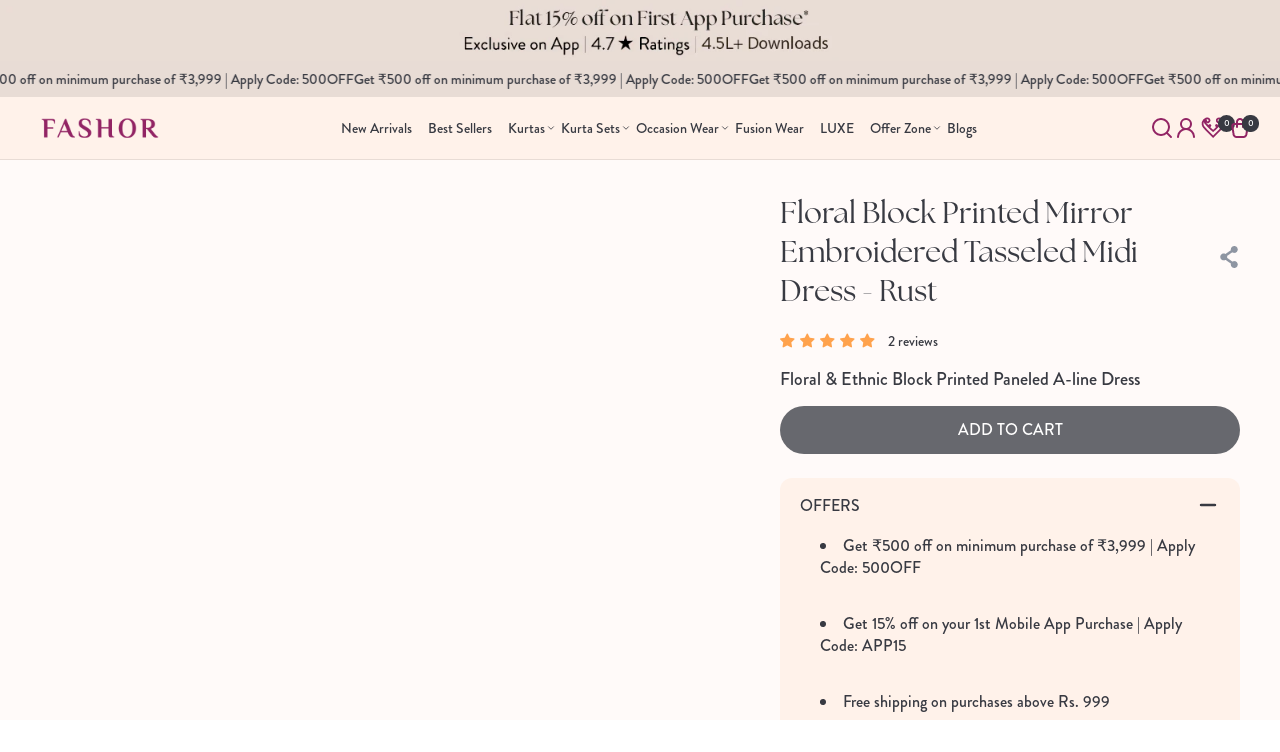

--- FILE ---
content_type: text/css
request_url: https://fashor.com/cdn/shop/t/229/assets/custom.css?v=158794663027866913331759932025
body_size: 3693
content:
@font-face{font-family:Gotham;src:url(/cdn/shop/files/Gotham-Bold.eot);src:url(/cdn/shop/files/Gotham-Bold.eot?#iefix) format("embedded-opentype"),url(/cdn/shop/files/Gotham-Bold.woff2) format("woff2"),url(/cdn/shop/files/Gotham-Bold.woff) format("woff"),url(/cdn/shop/files/Gotham-Bold.ttf) format("truetype"),url(Gotham-Bold.svg#Gotham-Bold) format("svg");font-weight:700;font-style:normal;font-display:swap}@font-face{font-family:FONTSPRING DEMO The Seasons;src:url(/cdn/shop/files/FONTSPRINGDEMO-TheSeasonsRegular.eot);src:url(/cdn/shop/files/FONTSPRINGDEMO-TheSeasonsRegular.eot?#iefix) format("embedded-opentype"),url(/cdn/shop/files/FONTSPRINGDEMO-TheSeasonsRegular.woff2) format("woff2"),url(/cdn/shop/files/FONTSPRINGDEMO-TheSeasonsRegular.woff) format("woff"),url(/cdn/shop/files/FONTSPRINGDEMO-TheSeasonsRegular.ttf) format("truetype"),url(FONTSPRINGDEMO-TheSeasonsRegular.svg#FONTSPRINGDEMO-TheSeasonsRegular) format("svg");font-weight:400;font-style:normal;font-display:swap}@font-face{font-family:Gotham;src:url(/cdn/shop/files/Gotham-Book.eot);src:url(/cdn/shop/files/Gotham-Book.eot?#iefix) format("embedded-opentype"),url(/cdn/shop/files/Gotham-Book.woff2) format("woff2"),url(/cdn/shop/files/Gotham-Book.woff) format("woff"),url(/cdn/shop/files/Gotham-Book.ttf) format("truetype"),url(Gotham-Book.svg#Gotham-Book) format("svg");font-weight:400;font-style:normal;font-display:swap}@font-face{font-family:FogtwoNo5;src:url(/cdn/shop/files/FogtwoNo5.eot);src:url(/cdn/shop/files/FogtwoNo5.eot?#iefix) format("embedded-opentype"),url(/cdn/shop/files/FogtwoNo5.woff2) format("woff2"),url(/cdn/shop/files/FogtwoNo5.woff) format("woff"),url(/cdn/shop/files/FogtwoNo5.ttf) format("truetype"),url(FogtwoNo5.svg#FogtwoNo5) format("svg");font-weight:400;font-style:normal;font-display:swap}@font-face{font-family:FogtwoNo5;src:url(/cdn/shop/files/FogtwoNo5.eot);src:url(/cdn/shop/files/FogtwoNo5.eot?#iefix) format("embedded-opentype"),url(/cdn/shop/files/FogtwoNo5.woff2) format("woff2"),url(/cdn/shop/files/FogtwoNo5.woff) format("woff"),url(/cdn/shop/files/FogtwoNo5.ttf) format("truetype"),url(/cdn/shop/files/FogtwoNo5.svg#FogtwoNo5) format("svg");font-weight:400;font-style:normal;font-display:swap}@font-face{font-family:FogtwoNo5;src:url(/cdn/shop/files/FogtwoNo5_1.eot);src:url(/cdn/shop/files/FogtwoNo5_1.eot?#iefix) format("embedded-opentype"),url(/cdn/shop/files/FogtwoNo5_1.woff2) format("woff2"),url(/cdn/shop/files/FogtwoNo5_1.woff) format("woff"),url(/cdn/shop/files/FogtwoNo5_1.ttf) format("truetype"),url(/cdn/shop/files/FogtwoNo5_1.svg#FogtwoNo5) format("svg");font-weight:400;font-style:normal;font-display:swap}@font-face{font-family:"FSP DEMO - The Seasons";src:url(/cdn/shop/files/FONTSPRINGDEMO-TheSeasonsRegular.eot);src:url(/cdn/shop/files/FONTSPRINGDEMO-TheSeasonsRegular.eot?#iefix) format("embedded-opentype"),url(/cdn/shop/files/FONTSPRINGDEMO-TheSeasonsRegular.woff2) format("woff2"),url(/cdn/shop/files/FONTSPRINGDEMO-TheSeasonsRegular.woff) format("woff"),url(/cdn/shop/files/FONTSPRINGDEMO-TheSeasonsRegular.ttf) format("truetype"),url(/cdn/shop/files/FONTSPRINGDEMO-TheSeasonsRegular.svg#FONTSPRINGDEMO-TheSeasonsRegular) format("svg");font-weight:400;font-style:normal;font-display:swap}@font-face{font-family:"FSP DEMO - The Seasons";src:url(FONTSPRINGDEMO-TheSeasonsRegular_1.eot);src:url(FONTSPRINGDEMO-TheSeasonsRegular_1.eot?#iefix) format("embedded-opentype"),url(FONTSPRINGDEMO-TheSeasonsRegular_1.woff2) format("woff2"),url(FONTSPRINGDEMO-TheSeasonsRegular_1.woff) format("woff"),url(FONTSPRINGDEMO-TheSeasonsRegular_1.ttf) format("truetype"),url(FONTSPRINGDEMO-TheSeasonsRegular_1.svg#FONTSPRINGDEMO-TheSeasonsRegular) format("svg");font-weight:400;font-style:normal;font-display:swap}@font-face{font-family:FogtwoNo5;src:url(/cdn/shop/files/FogtwoNo5_2.eot);src:url(/cdn/shop/files/FogtwoNo5_2.eot?#iefix) format("embedded-opentype"),url(/cdn/shop/files/FogtwoNo5_2.woff2) format("woff2"),url(/cdn/shop/files/FogtwoNo5_2.woff) format("woff"),url(/cdn/shop/files/FogtwoNo5_2.ttf) format("truetype"),url(/cdn/shop/files/FogtwoNo5_2.svg#FogtwoNo5) format("svg");font-weight:400;font-style:normal;font-display:swap}@font-face{font-family:FogtwoNo5;src:url(/cdn/shop/files/FogtwoNo5_3.eot);src:url(/cdn/shop/files/FogtwoNo5_3.eot?#iefix) format("embedded-opentype"),url(/cdn/shop/files/FogtwoNo5_3.woff2) format("woff2"),url(/cdn/shop/files/FogtwoNo5_3.woff) format("woff"),url(/cdn/shop/filesFogtwoNo5_3.ttf) format("truetype"),url(/cdn/shop/filesFogtwoNo5_3.svg#FogtwoNo5) format("svg");font-weight:400;font-style:normal;font-display:swap}@font-face{font-family:"FSP DEMO - The Seasons";src:url(/cdn/shop/files/FONTSPRINGDEMO-TheSeasonsRegular_2.eot);src:url(/cdn/shop/files/FONTSPRINGDEMO-TheSeasonsRegular_2.eot?#iefix) format("embedded-opentype"),url(/cdn/shop/files/FONTSPRINGDEMO-TheSeasonsRegular_2.woff2) format("woff2"),url(/cdn/shop/files/FONTSPRINGDEMO-TheSeasonsRegular_2.woff) format("woff"),url(/cdn/shop/files/FONTSPRINGDEMO-TheSeasonsRegular_2.ttf) format("truetype"),url(/cdn/shop/files/FONTSPRINGDEMO-TheSeasonsRegular_2.svg#FONTSPRINGDEMO-TheSeasonsRegular) format("svg");font-weight:400;font-style:normal;font-display:swap}@font-face{font-family:Gotham;src:url(/cdn/shop/files/Gotham-Bold.eot);src:url(/cdn/shop/files/Gotham-Bold.eot?#iefix) format("embedded-opentype"),url(/cdn/shop/files/Gotham-Bold.woff2) format("woff2"),url(/cdn/shop/files/Gotham-Bold.woff) format("woff"),url(/cdn/shop/files/Gotham-Bold.ttf) format("truetype"),url(/cdn/shop/files/Gotham-Bold.svg#Gotham-Bold) format("svg");font-weight:700;font-style:normal;font-display:swap}@font-face{font-family:Gotham;src:url(/cdn/shop/files/Gotham-Book.eot);src:url(/cdn/shop/files/Gotham-Book.eot?#iefix) format("embedded-opentype"),url(/cdn/shop/files/Gotham-Book.woff2) format("woff2"),url(/cdn/shop/files/Gotham-Book.woff) format("woff"),url(/cdn/shop/files/Gotham-Book.ttf) format("truetype"),url(/cdn/shop/files/Gotham-Book.svg#Gotham-Book) format("svg");font-weight:400;font-style:normal;font-display:swap}@font-face{font-family:Gotham;src:url(/cdn/shop/files/Gotham-Bold_1.eot);src:url(/cdn/shop/files/Gotham-Bold_1.eot?#iefix) format("embedded-opentype"),url(/cdn/shop/files/Gotham-Bold_1.woff2) format("woff2"),url(/cdn/shop/files/Gotham-Bold_1.woff) format("woff"),url(/cdn/shop/files/Gotham-Bold_1.ttf) format("truetype"),url(/cdn/shop/files/Gotham-Bold_1.svg#Gotham-Bold) format("svg");font-weight:700;font-style:normal;font-display:swap}@font-face{font-family:Gotham;src:url(/cdn/shop/files/Gotham-Book_1.eot);src:url(/cdn/shop/files/Gotham-Book_1.eot?#iefix) format("embedded-opentype"),url(/cdn/shop/files/Gotham-Book_1.woff2) format("woff2"),url(/cdn/shop/files/Gotham-Book_1.woff) format("woff"),url(/cdn/shop/files/Gotham-Book_1.ttf) format("truetype"),url(/cdn/shop/files/Gotham-Book_1.svg#Gotham-Book) format("svg");font-weight:400;font-style:normal;font-display:swap}@font-face{font-family:Gotham;src:url(/cdn/shop/files/Gotham-Book_2.eot);src:url(/cdn/shop/files/Gotham-Book_2.eot?#iefix) format("embedded-opentype"),url(/cdn/shop/files/Gotham-Book_2.woff2) format("woff2"),url(/cdn/shop/files/Gotham-Book_2.woff) format("woff"),url(/cdn/shop/files/Gotham-Book_2.ttf) format("truetype"),url(/cdn/shop/files/Gotham-Book_2.svg#Gotham-Book) format("svg");font-weight:400;font-style:normal;font-display:swap}@font-face{font-family:Gotham;src:url(/cdn/shop/files/Gotham-Book_3.eot);src:url(/cdn/shop/files/Gotham-Book_3.eot?#iefix) format("embedded-opentype"),url(/cdn/shop/files/Gotham-Book_3.woff2) format("woff2"),url(/cdn/shop/files/Gotham-Book_3.woff) format("woff"),url(/cdn/shop/files/Gotham-Book_3.ttf) format("truetype"),url(/cdn/shop/files/Gotham-Book_3.svg#Gotham-Book) format("svg");font-weight:400;font-style:normal;font-display:swap}@font-face{font-family:"FSP DEMO - The Seasons";src:url(/cdn/shop/files/FONTSPRINGDEMO-TheSeasonsRegular_3.eot);src:url(/cdn/shop/files/FONTSPRINGDEMO-TheSeasonsRegular_3.eot?#iefix) format("embedded-opentype"),url(/cdn/shop/files/FONTSPRINGDEMO-TheSeasonsRegular_3.woff2) format("woff2"),url(/cdn/shop/files/FONTSPRINGDEMO-TheSeasonsRegular_3.woff) format("woff"),url(/cdn/shop/files/FONTSPRINGDEMO-TheSeasonsRegular_3.ttf) format("truetype"),url(/cdn/shop/files/FONTSPRINGDEMO-TheSeasonsRegular_3.svg#FONTSPRINGDEMO-TheSeasonsRegular) format("svg");font-weight:400;font-style:normal;font-display:swap}.template-page-desktop-mobile-app .page-width.page-width--narrow{max-width:1360px}.template-page-desktop-mobile-app .page-width.page-width--narrow .rte.scroll-trigger.animate--slide-in{background:#fff3eb}.template-page-desktop-mobile-app .page-width.page-width--narrow .rte img{border:0px}.mobile-app .main-page-title{display:none}.button,.button-label,.shopify-challenge__button,.customer button{font-size:16px;letter-spacing:0;line-height:24px;font-weight:450;min-width:153px;min-height:48px;padding:0 20px;text-transform:uppercase}.badge{font-size:12px;font-style:normal;font-weight:500;line-height:16px;padding:4px 8px;border:0}.breadcrumb a,.breadcrumb span{text-decoration:none;text-transform:capitalize;color:#8e95a2;color:#383a42;line-height:1.4;font-family:var(--font-body-family)}.breadcrumb span{color:#383a42}.breadcrumb .previous,.breadcrumb .breadcrumb__divider{color:#8e95a2}@media only screen and (max-width:749px){.button,.button-label,.shopify-challenge__button,.customer button{font-size:14px;line-height:16px;min-width:139px;min-height:40px}.slider-mobile-gutter .banner--primary-css{height:100vw}.slider-mobile-gutter .banner--primary-css .banner__heading{font-size:28px;line-height:1.2;text-transform:unset}.slider-mobile-gutter .banner--primary-css .slideshow__media img{object-position:top}}.button:after,.shopify-challenge__button:after,.customer button:after,.shopify-payment-button__button--unbranded:after{border-radius:200px;top:0}.scrolling-text__inner{padding:8px 0;visibility:visible;white-space:nowrap;gap:12px;text-align:center;width:100%}.scrolling-text__inner.moving-strip{animation:scrolling-text var(--move-speed) linear infinite;animation-play-state:running;display:inline-flex;padding:8px 0;visibility:visible;white-space:nowrap;gap:12px;text-align:center;width:100%}.scrolling-text span{white-space:nowrap;font-size:14px;line-height:20px}.scrolling-text{overflow:hidden}.scrolling-text:focus .scrolling-text__inner,.scrolling-text:hover .scrolling-text__inner{animation-play-state:paused}@keyframes scrolling-text{0%{transform:translate(0);-webkit-transform:translateX(0)}to{transform:translate(-100%);-webkit-transform:translateX(-100%)}}@keyframes scrolling-text-right{0%{transform:translate(-50%);-webkit-transform:translateX(-50%)}to{transform:translate(0);-webkit-transform:translateX(0)}}.header__menu-item.list-menu__item{line-height:20px;font-size:16px;padding:12px 16px;text-decoration:none;color:var(--color-foreground);font-weight:400}.header{display:flex;align-items:center;justify-content:space-between;padding:10px 40px!important}.header-wrapper--border-bottom{border-bottom:1px solid #E8DCD5}.header summary .icon-caret{right:-2px;top:auto;height:auto}.header__menu-item:hover span{text-decoration:none}.header details[open]>.header__menu-item{text-decoration:none;font-weight:450}.header__icons{padding-right:0;gap:24px;align-items:center}.header__icon,.header__icon--cart .icon,.header__icon .icon{height:24px;width:24px}.header .focus-inset:focus-visible{outline:none;outline-offset:none;box-shadow:none}.header .mega-menu__list{min-width:849px;grid-template-columns:repeat(4,minmax(0,1fr));padding:0 24px;gap:0 70px}.header .mega-menu__content{padding-bottom:24px;padding-top:24px;left:50%;transform:translate(-50%)!important;top:57px;z-index:1;border-radius:12px;border:1px solid #D8DBDF;box-shadow:0 1px 17px #0000000d;width:max-content}.header .mega-menu__link{color:rgba(var(--color-foreground));line-height:24px;padding-bottom:16px;padding-top:0;font-size:18px;font-weight:400}.header .mega-menu__link--level-2{font-weight:450}.mega-menu__link:hover,.mega-menu__link--active{text-decoration:none!important}.header__icon:hover .icon,.modal__close-button:hover .icon{transform:inherit}.slideshow.banner h2{text-transform:capitalize;color:#fee7b9}.slideshow.banner p{color:#fee7b9;font-size:20px;line-height:28px;font-weight:400}.slideshow .slider-counter__link{padding:0 4px}.slider-counter .slider-counter__link--active.slider-counter__link--dots .dot{background-color:#fee7b9;width:16px;height:2px}.slider-counter .slider-counter__link--dots .dot{border-radius:2px;border:0;padding:0;display:block;background-color:#fee7b980;width:16px;height:2px}.slideshow__controls.slider-buttons{bottom:60px;border:0;z-index:9}.slider-button{display:none!important}.slideshow__controls .slider-counter__link{padding:0 5px}.banner h2.banner__heading{color:#fee7b9}@media only screen and (max-width:748px){.slideshow .banner__box{padding:74px 30px!important}.slideshow .banner__content,.banner .banner__content{align-items:flex-end!important}.banner .banner__box{padding:40px 30px!important}.slideshow__controls.slider-buttons{bottom:40px;border:0;position:relative}}.featured-collection-slider .swiper-slide .card__inner{--ratio-percent: 232px !important}.featured-collection-slider .swiper-slide .card__inner{--ratio-percent: 290px !important}.featured-collection-slider .swiper-slide img{border-radius:5.12px}.featured-collection-slider .swiper-slide .product-card-wrapper{border-radius:7.68px;border:.64px solid #E8DCD5;background:#fffaf9;padding:5.12px}.featured-collection-slider .swiper-slide img{border-radius:8px}.featured-collection-slider .swiper-slide .product-card-wrapper{border-radius:12px;border:1px solid #E8DCD5;padding:8px}.featured-collection-slider .swiper-slide .badge{font-size:7.68px;line-height:10.24px;padding:3px 5px}.featured-collection-slider .swiper-slide .badge{font-size:12px;line-height:16px;padding:4px 8px}.featured-collection-slider .swiper-slide .card__heading{font-size:18px;font-weight:400;line-height:24px;margin-bottom:2.56px}.featured-collection-slider .swiper-slide .card__heading a{color:rgb(var(--color-badge-foreground))}.featured-collection-slider .swiper-slide .price--on-sale .price-item--regular{font-size:14px;font-weight:390;line-height:20px;letter-spacing:0;color:#8e95a2}.featured-collection-slider .swiper-slide .price-item{font-size:12.8px;font-weight:450;line-height:17.92px;margin-right:3.2px;letter-spacing:0;color:rgb(var(--color-badge-foreground))}.featured-collection-slider .swiper-slide .card__heading a:hover{text-decoration:none}.featured-collection-slider .sliderbtn{font-size:16px}.featured-collection-slider .slick-list{margin-bottom:24px}.featured-collection-slider .swiper-slide .card__information{padding:7.68px 5px 2px!important}.featured-collection-slider .swiper-slide .card__heading{font-size:18px;line-height:24px;margin-bottom:4px;line-height:1.3;font-family:var(--font-body-family)}.featured-collection-slider .swiper-slide .card__heading{font-family:var(--font-body-family);display:-webkit-box;-webkit-box-orient:vertical;overflow:hidden;text-overflow:ellipsis;-webkit-line-clamp:1;white-space:wrap}.featured-collection-slider .featured-collection-slider1 .price.price--on-sale{margin-top:0!important}.featured-collection-slider .swiper-slide .price--on-sale .price-item--regular{font-size:14px;line-height:20px}.featured-collection-slider .swiper-slide .price-item{font-size:20px;line-height:28px;margin-right:4px}.featured-collection-slider .swiper-slide .card__information{padding:12px 8px 4px!important}.collection__title{text-align:center}.collection__title.title-wrapper{margin-bottom:32px!important}@media only screen and (max-width:749px){.collection__title.title-wrapper{margin-bottom:20px!important}.header{padding:14px 16px!important}.header__icons{gap:12px}header-drawer{margin-left:0!important;z-index:1}.header__heading-logo{max-width:96px}.header__heading-link{padding:5px}.header__icon--cart{margin-right:0}.header .header__heading{position:absolute;left:0;right:0;transform:none;top:15px}.featured-collection-slider .swiper-slide .card__inner{--ratio-percent: 74vw !important;--scale: unset;transform:scaleX(calc(1/var(--scale))) translate(-40px)}.featured-collection-slider .featured-collection-slider1 .swiper-slide .card__content .card__information{--scale: unset;transform:scaleX(calc(1/var(--scale))) translate(-40px)}.featured-collection-slider .swiper-slide .card__heading{min-height:inherit!important}.featured-collection-slider .swiper-slide .badge{padding:4px 16px;--scale: 1.33;transform:scaleX(calc(1/var(--scale))) translate(-8px)}}@media only screen and (max-width:749px){.featured-collection-slider .featured-collection-slider2 li.swiper-slide{margin:0 10px!important}.index-collection-list .collection-list-wrapper ul{overflow:auto;flex-wrap:nowrap}.index-collection-list .gradient:not(.index-collection-list-2) li.grid__item:last-child{margin-right:16px}}.collection-list:not(.same_size_box){display:flex;gap:11px}.collection-list .collection-item{width:100%;position:relative;height:311px;background:linear-gradient(180deg,#00000073 21.17%,#0000);border-radius:12px;overflow:hidden;margin-bottom:11px}.collection-list .collection-item a{display:inline-block;height:100%;width:100%;position:relative}.collection-list .collection-item a:before{content:"";height:100%;width:100%;position:absolute;top:0;left:0;background:linear-gradient(0deg,#0000004d 33.4%,#0000);z-index:1}.collection-list .collection-item img{position:absolute;top:0;left:0;object-fit:cover;height:100%;width:100%}.collection-list:not(.same_size_box) .column-list:first-child .collection-item:nth-of-type(1){height:311px}.collection-list:not(.same_size_box) .column-list:first-child .collection-item:nth-of-type(2){height:311px}.collection-list:not(.same_size_box) .column-list:first-child .collection-item:nth-of-type(3){height:240px}.collection-list:not(.same_size_box) .column-list:first-child .collection-item:last-child{margin-bottom:0}.collection-list:not(.same_size_box) .column-list:last-child .collection-item:nth-of-type(1){height:220px}.collection-list:not(.same_size_box) .column-list:last-child .collection-item:nth-of-type(2){height:255px}.collection-list:not(.same_size_box) .column-list:last-child .collection-item:nth-of-type(3){height:387px}.collection-list:not(.same_size_box) .column-list:last-child .collection-item:last-child{margin-bottom:0}.collection-list:not(.same_size_box) .column-list{width:50%}.collection-list .title{position:absolute;bottom:20px;left:20px;margin:0;font-size:28px;line-height:36px;font-weight:400;z-index:1}.heading-section{text-align:center;margin-bottom:32px}.heading-section h2.heading{margin:0 0 4px}.heading-section p.subtext{margin:0;font-size:20px;line-height:28px;color:#5b616e}.custom-bogo-text span,.custom-luxe-text span{font-size:1.2rem;text-transform:none;color:#383a42;font-weight:500;max-width:fit-content}@media only screen and (max-width:768px){.heading-section p.subtext{font-size:18px;line-height:24px}.collection-list:not(.same_size_box){gap:8px}.collection-list .collection-item a:before{background:linear-gradient(0deg,#00000080 26.79%,#0000)}.heading-section{margin-bottom:20px}.custom-bogo-text span,.custom-luxe-text span{font-size:1rem}}.collection-list.same_size_box .column-list .collection-item{height:311px}.collection-list.same_size_box{display:grid;grid-template-columns:1fr 1fr;grid-gap:11px}.collection-list.same_size_box .collection-item{margin-bottom:0}@media only screen and (max-width:768px){.collection-list.same_size_box{grid-gap:8px}}.collection .title.inline-richtext.h2{margin-bottom:0;text-transform:capitalize}.collection .subtitle p{font-size:18px;line-height:1.3}.collection .featured-collection-slider .swiper-slide .badge{font-weight:450;padding:5px 8px;background-color:#fee7b9;color:#383a42;text-transform:uppercase;font-weight:500;letter-spacing:0;line-height:1.2}.featured__collection .collection .featured-collection-slider .swiper-slide .card__heading{margin-bottom:4px}.collection .featured-collection-slider .swiper-slide .card__heading{margin-bottom:8px}.collection .price.price--on-sale{margin-top:0!important}.collection .sliderbtn.button.button--secondary{min-height:unset;min-width:unset;font-weight:500;padding:15px 20px;letter-spacing:0;font-size:16px}.collection-list-section .subtext{font-weight:400}.custom_testimonial_sec .testimonial-title{margin:16px 0 8px}@media screen and (max-width: 1279px){.testimonial_container .testimonial_wrapper{max-width:100%;margin:0 auto}}.banner__content .subtitle{font-size:20px}.featured-collection-slider2 .price{display:flex;align-items:center;margin:0 0 12px}.collection .price{flex-wrap:wrap}.collection .price .text{font-size:14px;letter-spacing:0;color:#8e95a2;font-weight:400;flex:1;white-space:nowrap}.collection .custom-text{font-size:14px}.custom__slider:not(.swiper-initialized){opacity:0}.explore-our-feed .productimg_slider.swiper-slide .product-detail{padding:12px;bottom:0;justify-content:center;max-width:100%;background-color:transparent;box-sizing:border-box}.explore-our-feed .product-meta{max-width:100%;width:100%;background-color:#fff;padding:8px;border-radius:8px;display:flex;align-items:center}.index-collection-list-2 .collection-list{gap:48px}.collection-list-wrapper .collection-list::-webkit-scrollbar{display:none}.header__icons .wishlist-icon svg{cursor:pointer}.returnprime .customer .title{font-family:var(--font-heading-family);margin-top:0}.returnprime .customer__search .search__wrapper .form__wrapper .btn{background-color:transparent!important;border:1px solid #383A42!important;color:#383a42!important;border-radius:200px}.returnprime .customer__search .search__wrapper .form__wrapper .btn:after{content:unset}.returnprime .customer__search .search__wrapper .form__wrapper{padding-top:0!important}.returnprime .customer__search .search__wrapper{align-items:center}.wishlist{max-width:32px;width:100%;height:32px;border-radius:50%;background:#87878766;-webkit-backdrop-filter:blur(15px);backdrop-filter:blur(15px);display:flex;justify-content:center;align-items:center;cursor:pointer;position:absolute;bottom:16px;right:16px;z-index:2}.wishlist svg{width:24px;height:24px;margin-top:2px}.wk-button--remove path{fill:#fff}.wk-note__login a{color:inherit}.js-wishlist-page .wk-grid{grid-template-columns:repeat(3,1fr);grid-gap:20px;padding:20px 0}.js-wishlist-page .wk-product-title{-webkit-box-orient:vertical;overflow:hidden;text-overflow:ellipsis;-webkit-line-clamp:1;white-space:wrap;display:-webkit-box;margin-bottom:10px;font-size:18px;font-weight:400;text-align:left}.js-wishlist-page a:empty{display:block}.js-wishlist-page .ezsd-dots-wrapper{display:none}.js-wishlist-page .wk-product-price--current{font-weight:500}.js-wishlist-page .wk-product--sale .wk-product-price--compare{font-size:12px;color:#8e95a2}.js-wishlist-page .wk-button.wk-button--floating{position:absolute}.js-wishlist-page .wk-product-form__options{margin:0 0 16px}.js-wishlist-page .wk-product-price{margin-bottom:12px;text-align:left}.js-wishlist-page .wk-product-form__submit{background-color:#383a42;color:#fff;font-size:16px;text-transform:uppercase;letter-spacing:0;font-weight:500;height:48px;cursor:pointer;margin:0;border-radius:0}.js-wishlist-page .wk-product-form__option__select{height:40px;border:1px solid #383A42;padding:0 12px;background:#fff url(//fashor.com/cdn/shop/t/156/assets/select.png?v=1634438\2026) no-repeat 96% 50%;background-size:18px 12px;-webkit-appearance:none;-ms-appearance:none;-o-appearance:none;appearance:none;outline:none;box-shadow:unset!important;cursor:pointer;min-width:unset;margin:0}.js-wishlist-page .wk-sharing__list{margin:0}.js-wishlist-page .wk-title{font-size:20px;margin:0}.js-wishlist-page .wk-sharing{padding:30px 0}.js-wishlist-page .wk-sharing__link{flex-wrap:wrap}.wk-link--filled path{fill:#922464}.sw-instagram-container .sw-instagram-item-overlay-caption,.sw-instagram-container .sw-instagram-item-overlay-row{line-height:1.2}.sw-instagram-container .sw-instagram-box{background-color:#fff2ea}.sw-instagram-container .sw-instagram-header-title{display:none}.sw-instagram-container .sw-carousel-dots{margin-top:14px!important}.footer .copyright-text{margin:34px 0 0;text-align:center;font-size:16px;font-weight:400}@media screen and (max-width: 767px){.grid--3-col-desktop .wishlist{bottom:7px;right:7px}.grid--2-col-desktop .wishlist{bottom:12px;right:12px}.js-wishlist-page .wk-grid{grid-template-columns:repeat(1,1fr);grid-gap:28px;padding:14px 0}}.index-custom_testimonial_section+.app-section{background:#fff2ea}.product__info-wrapper .price--on-sale .price__sale,.product-card-wrapper .price--on-sale .price__sale{display:flex;align-items:center}.product-card-wrapper .price--on-sale .price__sale .money{margin-bottom:-2px;display:block}.login h3.form__message:focus{outline:unset;outline-offset:.3rem;box-shadow:unset}.header .mega-menu__list{grid-template-rows:repeat(11,40px)}.custom-name-display{display:flex;flex-direction:column}.custom-name-display span{margin-bottom:10px;font-family:brandon-grotesque,sans-serif;font-size:18px}.custom-name-display a{font-family:brandon-grotesque,sans-serif;font-size:18px}.featured_title .card__heading .full-unstyled-link{font-size:18px;font-weight:400;line-height:1.3;font-family:var(--font-body-family);text-transform:capitalize}.featured_title .card__heading{margin-bottom:4px;display:-webkit-box;-webkit-box-orient:vertical;overflow:hidden;text-overflow:ellipsis;-webkit-line-clamp:1;white-space:wrap}.custom_css .card__heading .full-unstyled-link{font-size:18px;font-weight:400;line-height:1.3;font-family:var(--font-body-family);text-transform:capitalize}.custom_css .card__heading{margin-bottom:4px;display:-webkit-box;-webkit-box-orient:vertical;overflow:hidden;text-overflow:ellipsis;-webkit-line-clamp:1;white-space:wrap}.custom-order-tracking{display:flex;gap:181px}.track-order{display:flex;flex-direction:column;gap:14px}.customer.main-customer .custom-order-tracking .track-order a.custom-links.text{display:block!important}.customer .customer-order-detail-inner .custom-order-tracking .track-order button{margin:0}body.template-page-contact-webview.gradient .scrolling-text,body.template-page-contact-webview.gradient .header-wrapper,body.template-page-contact-webview.gradient .footer,body.template-page-fashor-store-locator-2.gradient .scrolling-text,body.template-page-fashor-store-locator-2.gradient .header-wrapper,body.template-page-fashor-store-locator-2.gradient .footer{display:none}.main-customer .line-item-row{display:flex;align-items:center;gap:15px;flex:100%!important;max-width:100%!important;justify-content:space-between}.collection-seo-list{display:flex;flex-wrap:wrap;padding:0;margin:0}.collection-seo-list li a{list-style:none;text-decoration:underline;color:#383a42;font-family:brandon-grotesque;font-size:18px;font-style:normal;font-weight:400;line-height:1;margin-bottom:0;text-wrap:nowrap}.collection-seo-list li{list-style:none;position:relative;padding-right:15px;margin-bottom:3px}.collection-seo-list li:after{position:absolute;content:"";width:1px;background:#383a4296;height:10px;right:8px;top:9px}.collection-seo-list li:last-child:after{display:none}.main-collection-wrapper .collection-wrapper{padding:40px 0 20px}.main-collection-wrapper h2{margin:0 0 18px}.main-collection-wrapper .wrapp{padding-bottom:40px}.collection-description-rte p{font-size:20px;font-weight:400;line-height:28px;color:#383a42;font-family:brandon-grotesque}.template-index .collection-description-rte{margin-top:60px}
/*# sourceMappingURL=/cdn/shop/t/229/assets/custom.css.map?v=158794663027866913331759932025 */


--- FILE ---
content_type: text/css
request_url: https://fashor.com/cdn/shop/t/229/assets/style.css?v=76013961613758226941759932025
body_size: 4149
content:
/** Shopify CDN: Minification failed

Line 157:109 Unexpected ";"

**/
.button:after,.button:not([disabled]):hover:after, .shopify-challenge__button:hover:after, .customer button:hover:after, .shopify-payment-button__button--unbranded:hover:after{display:none;}
.button{border-radius: 200px;border:1px solid rgb(var(--color-button-text));padding:0 20px;}
.sliderbtn{margin-top:32px!important;font-size:14px;line-height:16px;    background: transparent;    font-weight: 500;}
.text-center{text-align:center!important;}
.index-collection-list{border-top: 1px solid #E8DCD5;border-bottom: 1px solid #E8DCD5;}
.index-collection-list .card__media{width:64px;height:64px;border-radius: 100% !important;margin: 3px!important;}
.index-collection-list li.grid__item{width:72px;max-width: 72px;}
.index-collection-list ul{max-width:100%;display:flex;justify-content:center;margin: 0 auto;}
.index-collection-list .card__heading a{font-size: 14px;font-style: normal;font-family: "brandon-grotesque";font-weight: 400;line-height: 20px; color:#383A42;letter-spacing:0;text-align:center;}
.index-collection-list .card__information{padding: 8px 0 0;}
.index-collection-list .card__inner{background:transparent!important;border-radius: 100% !important;border: 1px solid #E8DCD5 !important;}
/* footer */
.footer__content-top{padding-bottom:0;}
.footer-block.brand_information{order:1;width:100%;}
.footer__blocks-wrapper{justify-content:space-between;}
.footer-block.footer-block--menu.menu_1{order:2;width:100%;max-width:139px;}
.footer-block.footer-block--menu.menu_2{order:3;width:100%;max-width:293px;}
.footer-block.footer-block--menu.menu_3{order:4;width:100%;max-width:224px;}
.footer-block.footer-block--menu.menu_4{order:5;width:100%;max-width:239px;}
.footer-block__heading,.footer-block__brand-info .rte p{ color:rgb(var(--color-foreground));}
.footer-block__brand-info .footer-block__image-wrapper{margin-bottom: 8px;}
.footer-block__brand-info .rte p{font-size: 14px;font-style: normal;font-weight: 390;line-height: 20px; }
.footer-block__brand-info .social__icons h3{padding-bottom: 16px;font-family:"brandon-grotesque";margin-top:0;margin-bottom:0;color:rgb(var(--color-foreground));font-size: 18px;font-style: normal;font-weight: 500;line-height: 24px;}
.footer-block__brand-info .social__icons{margin:36px 0;}
.footer-block__brand-info .social__icons .list-social__link{margin: 0 10px;padding:0;}
.footer-block__brand-info .social__icons .list-social__item .icon{width:auto;height:28px;}
.footer .footer__content-top .grid{row-gap:0rem;}
.footer-block .footer-block__heading {font-family:"brandon-grotesque";font-size: 16px;text-transform:capitalize;font-style: normal;font-weight: 500;line-height: 20px;margin-bottom:16px;}
.footer-block__details-content>li:not(:last-child) {margin-right: 0!important;}
.footer-block__details-content .list-menu__item--link{text-decoration: none;color:rgb(var(--color-foreground))!important;font-family:"brandon-grotesque";font-size: 16px!important;font-style: normal;font-weight: 390;line-height: 20px;margin-bottom:0px;padding-bottom:13px;padding-top:0!important;text-wrap: nowrap;}
/* Grab 10% off sec  */
.grab-off-sec .rich-text__heading{color:#383A42;font-size: 36px;font-style: normal;font-weight: 400;line-height: 48px;text-transform: capitalize;}
.grab-off-sec .rich-text__text{margin-top:4px;}
.grab-off-sec .rich-text__text p{font-size: 20px;font-style: italic;font-weight: 400;line-height: 28px;color:#5B616E;}
.grab-off-sec .rich-text__buttons img{width:100%;height:100%;}
.grab-off-sec .rich-text__wrapper{width:100% !important}
/* index contact form*/
.index-contact-form .section-header{text-align: center;}
.index-contact-form .section-header p{letter-spacing: 0.5px;margin:0;font-size: 20px;font-style: normal;font-weight: 400;line-height: 28px;color:#5B616E;}
.index-contact-form .section-header h2{font-size: 36px;font-style: normal;font-weight: 400;line-height: 48px;margin:8px 0;}
.index-contact-form .section-header p:last-child{font-style: italic;}
.index-contact-form form{margin:30px auto 0;}
.index-contact-form form .submitbtn button{margin-top:30px;position:relative;background-color: #383A42!important;width:100%; color: #fff;}
.form-grid{display:flex;justify-content:space-between;margin: 0 -8px;}
.form-grid .field{max-width:50%;min-width:50%;padding: 0 8px;}
.index-contact-form form .field:after{display:none;}
.index-contact-form form input{height:48px;padding-top:14px;border-radius:12px;border: 1px solid #E8DCD5;color:#383A42;background: #FFF;margin-bottom:16px;font-size: 16px;font-style: normal;font-weight: 400;line-height: 20px; letter-spacing: 0;}
.index-contact-form form label{display: none;color:#383A42;font-size: 16px;font-style: normal;font-weight: 400;line-height: 20px;}
.index-contact-form form .field__input:focus {
  padding: 1.5rem;
}
.index-contact-form form input::placeholder {
  opacity: 1;
  color:#383A42;font-size: 16px;font-style: normal;font-weight: 400;line-height: 20px;
}
.index-contact-form form input.mrg_btm_0{margin-bottom:0!important;}
.index-contact-form form .field__input:focus{box-shadow:none!important;border-radius:12px!important;margin-bottom:16px!important;}
.shopify-section .index-contact-form form .field__input.mrg_btm_0:focus{margin-bottom:0!important;}
/* icon-with-text */
.icon-with-text-wrapper{max-width:1135px;margin:0 auto;display: flex;justify-content: space-between;}
.icon-with-text-grid p{font-size: 20px;font-style: normal;font-weight: 400;line-height: 28px;margin:0;color:#fff;}
.icon-with-text-grid {display: flex;justify-content: center;align-items: center;}
.icon-with-text-grid .image {max-width: 48px;height: 48px;margin-right: 12px;}
.icon-with-text-grid img{width: 100%;height: 100%;object-fit: contain;display: block;}
.index-collection-list-2 h2{text-align:center;width: 100%;font-size: 36px;font-style: normal;font-weight: 400;line-height: 48px;color:#383A42;}
.index-collection-list-2 ul{max-width: 500px;}
.index-collection-list-2 li.grid__item{width: 100px;max-width: 100px;}
.index-collection-list-2 .card__media{margin: 0px!important;width: 100px;height:100px;}
.index-collection-list-2 .card__inner{border:none!important;}
.index-collection-list-2 .card__information {padding: 12px 0 0;}
.index-collection-list-2 .card__heading a{font-size: 20px;font-style: normal;font-family: "brandon-grotesque";font-weight:400;line-height: 28px;display: block;width: 100px;white-space: nowrap;}
.index-collection-list-2 .title-wrapper-with-link p{margin: 0;text-align: center !important;width: 100%;font-size: 12px;letter-spacing: 2px;color: #383A42;line-height: 12px;}
/* testimonial */
.custom_testimonial_sec .section-header{text-align:center;}
.custom_testimonial_sec .section-header h2{font-size: 36px;font-style: normal;font-weight: 400;line-height: 48px;margin:0 auto 32px;}
.testimonial_grid.swiper-slide {padding:8px 8px 20px;border-radius: 9px;border: 0.75px solid #E8DCD5;/*opacity: 0.5;*/background: #FFFAF9;}
.testimonial_grid.swiper-slide .testimonial_prodimg {max-width:100%;height:211px;position:relative;overflow:hidden;border-radius: 6px;}
.testimonial_grid.swiper-slide .testimonial_prodimg img{position:absolute;height:100%;width:100%;object-fit:cover;object-position: top;}
.testimonial_container{max-width: 937px;margin: 0 auto;}
.custom_testimonial_sec .testimonial-title{padding: 0 8px;font-size: 20px;font-style: normal;font-weight: 400;margin:16px 0 8px;line-height: 21px;color:#383A42;}
.custom_testimonial_sec .test_prod-title{font-family: var(--font-body-family); padding: 0 8px;font-size: 14px;font-style: normal;font-weight: 400;line-height: 20px;color:#5B616E;margin: 0;display: -webkit-box;-webkit-box-orient: vertical;overflow: hidden;text-overflow: ellipsis;-webkit-line-clamp: 2; white-space: wrap;}
.custom_testimonial_sec .test_prod-price{padding: 0 8px;font-size: 20px;margin:4px 0 0;font-style: normal;font-weight: 500;line-height: 28px; }
.custom_testimonial_sec .test_review-content{margin-top: 8px;color:#5B616E;padding:0 8px;font-size: 14px;font-style: normal;font-weight: 500;line-height: 20px;display: -webkit-box;-webkit-box-orient: vertical;overflow: hidden;text-overflow: ellipsis;-webkit-line-clamp: 2; white-space: wrap;}
.custom_testimonial_sec .test_prod-rating{margin-top:8px;padding:0 8px;}
.custom_testimonial_sec .test_cust-name{color:#383A42;font-size: 12px;font-style: normal;font-weight: 500;line-height: 16px;padding:0 8px;margin-top:12px;}
.custom_testimonial_sec .test_cust-loc{font-weight: 400;}
.custom_testimonial_sec .slick-list{margin-bottom:24px;}
/* curated for you section  */
.curated-for-you-sec .productvideo_slider{padding:8px;background:#fff;border-radius: 12px;border: 1px solid #E8DCD5;}
.curated-for-you-sec .video_prod{height:280px;position:relative;overflow:hidden;border-radius:8px;}
.curated-for-you-sec .video_prod video,.curated-for-you-sec .product_image img{width:100%;height:100%;position:absolute;object-fit:cover;}
.curated-for-you-sec .product-detail{display:flex;justify-content:flex-start;margin-top:12px;}
.curated-for-you-sec .product_image{width:52px;height:52px;position:relative;overflow:hidden;border-radius:4px;min-width: 52px;margin-right:8px;}
.curated-for-you-sec .product_content h3{font-family: var(--font-body-family);margin:0!important;font-size: 18px;font-style: normal;font-weight: 400;line-height: 24px;}
.curated-for-you-sec .product_content p{margin:4px 0 0!important;font-size: 18px;font-style: normal;font-weight: 450;line-height: 24px;}
.curated-for-you-sec .section-header h2{font-size: 36px;font-style: normal;font-weight: 400;line-height: 48px;color:#383A42;margin:0 0 32px;text-transform: capitalize;}
.curated-for-you-sec .section-header{text-align:center;}
/* Today's Drop */

.featured-collection-slider2 li.grid__item{margin:0 12px;}
.featured-collection-slider2 .addtocartbtn{min-height:30px;color:#FFF;border-radius: 200px;background:#383a42c2;font-size: 13px;font-style: normal;font-weight: 450;line-height: 16px;}
.featured-collection-slider2 .swiper-slide .card__information{padding: 12px 8px 4px !important;}
.featured-collection-slider2 .quick-add{padding: 0 8px;}
.featured-collection-slider2 .collection__title .title{ margin-bottom: 4px;}
/* Explore your feed sec */
.explore-our-feed .section-header h2{font-size: 36px;font-style: normal;font-weight: 400;line-height: 48px;color:#383A42;margin:0 0 4px;}
.explore-our-feed .section-header a{font-size: 20px;font-style: normal;font-weight: 390;margin:0 0 32px!important;line-height: 28px;text-decoration: none;color: rgba(var(--color-foreground), 1);display: block;}
.explore-our-feed .section-header{text-align:center;}
.explore-our-feed .productimg_slider{position: relative;}
.explore-our-feed .img_prod{width: 100%;height:409px;position:relative;overflow:hidden;border-radius:12px;}

.explore-our-feed .img_prod img {position:absolute;width:100%;height:100%;object-fit:cover;}
.explore-our-feed .product-detail{padding: 4px;position:absolute;width:100%;bottom:6px;background:#fff;border-radius:4px;display:flex;max-width:131px;margin:0 auto;left:0;right:0;}
.explore-our-feed .swiper-slide .product-detail{bottom:12px;padding: 8px;border-radius:8px;}
.explore-our-feed .swiper-slide .product-detail{padding: 6px;bottom:9px;border-radius:6px;}
.explore-our-feed .product_image{width:26px;height:26px;min-width:26px;overflow:hidden;border-radius:2px;position:relative;}
.explore-our-feed .swiper-slide .product_image{width:52px;height:52px;border-radius:4px;}
.explore-our-feed .product_image img{position:absolute;width:100%;height:100%;object-fit:cover;}
.explore-our-feed .product_content h3{font-size: 9px;font-style: normal;font-weight: 400;line-height: 12px;margin:0!important;}
.explore-our-feed .swiper-slide .product-detail h3{font-size: 13.5px;line-height: 18px;}
.explore-our-feed .swiper-slide .product_content h3{ font-family: var(--font-body-family);font-size: 18px;line-height: 24px;white-space: nowrap;text-overflow: ellipsis;overflow: hidden; }
.explore-our-feed .product_content{margin-left:6px;}
.explore-our-feed .swiper-slide .product_content {margin-left: 8px;}
.explore-our-feed .product_content p{font-size: 9px;font-style: normal;font-weight: 500;line-height: 12px;margin:2px 0 0!important;}
.explore-our-feed .swiper-slide .product_content p{margin: 4px 0 0!important;font-size: 18px;line-height: 24px;}
.explore-our-feed .swiper-slide .product-detail p{font-size: 13.5px;line-height: 18px;margin:3px 0 0!important;}
.explore-our-feed .slick-track {display: flex!important;align-items: center;}
.explore-our-feed .slick-list {margin-bottom: 24px;}
.pro_link{color:inherit;text-decoration:none;}
.sale_price_prod{margin-left:5px;font-size: 14px;font-style: normal;font-weight: 400;color:#8E95A2;text-decoration:line-through;line-height: 20px; }
.explore-our-feed .swiper-slide .product-detail p .sale_price_prod{font-size: 7px;line-height: 10px;}
.explore-our-feed .swiper-slide .product-detail p .sale_price_prod{font-size: 10.5px;line-height: 15px;}
.explore-our-feed .swiper-slide .product_content p .sale_price_prod{font-size: 14px;line-height: 20px;}

/* 02/4/27 css start here */
.mobile_image {display: none;}
.desktop_image {line-height: 0;}
.desktop_image img{width: 100%;}
.custom-shoppers-stop .image-with-text__text-item.grid__item{display:none;}
.custom-shoppers-stop .image-with-text__grid {justify-content: center;}
.custom-shoppers-stop {padding-bottom: 12px !important;}
.custom-shoppers-stop .image-with-text__grid {width: 80%;margin: 0 auto;}
.StoreLocatorClass .rich-text__text p{margin: 0 0 8px;font-size: 20px;font-weight: 400;line-height: 28px;}
.StoreLocatorClass .rich-text__buttons .button {color: #982362;border-radius: 0;padding: 0 25px;min-height: 38px;}
/* 02/4/27 css end here */

/* desktop and mobile home page video */
deferred-media.desktop_video{display: block;}
deferred-media.mobile_video{display: none;}
/* desktop and mobile home page video */

.index-collection-list .index-collection-list-2 ul{justify-content: center;max-width: 100%;flex-wrap: nowrap};

/* new update css */
.index-collection-list-2 li.grid__item { margin: 0 50px; } 
.featured__collection .featured-collection-slider .card__content .text , 
.featured__collection .featured-collection-slider .card__content .custom-text { display: none; } 
.featured-collection-slider .card__badge { align-self: flex-start; grid-row-start: 1; } 
.collection .collection__description p { letter-spacing: 0; } .footer .footer__content-top { padding-bottom: 0; }
.featured-collection-slider .card__content .custom-text { display: none; }

/*===================================*/
/* footer sticky icon css start here */
/*===================================*/
.footer-block.footer-block--custom-footer-navigator{display:none;}
/*=================================*/
/* footer sticky icon css end here */
/*=================================*/

/*=================================*/
/* product modal swiper css end here */
/*=================================*/

.product-media-modal__content .product-media-swiper .cst-swiper-close-btn { display: flex; width: 100%; justify-content: center; align-items: center; position: absolute; bottom: 80px; }
.product-media-modal__content .product-media-swiper .cst-swiper-close-btn > * {position: unset;width: 50px;height: 50px; margin: 15px;}
.product-media-modal__content .product-media-swiper .cst-swiper-close-btn .product-media-modal__toggle{width:65px;height:65px;}
.product-media-modal__content .product-media-swiper .cst-swiper-close-btn .modal_btn.swiper-button-next {border-radius: 50%; line-height: 1; min-width: 0; background-color: #ffffff; border: 1px solid; border-color: #e8e8e1; color: #000000; cursor: pointer; display: inline-block; font-size: 14px;display: flex !important; align-items: center; justify-content: center; }
.product-media-modal__content .product-media-swiper .cst-swiper-close-btn .modal_btn.swiper-button-prev{border-radius: 50%; line-height: 1; min-width: 0; background-color: #ffffff; border: 1px solid; border-color: #e8e8e1; color: #000000; cursor: pointer; display: inline-block; font-size: 14px;display: flex !important; align-items: center; justify-content: center; }
.product-media-modal__content .product-media-swiper .cst-swiper-close-btn .swiper-button-prev:after, 
.product-media-modal__content .product-media-swiper .cst-swiper-close-btn .swiper-button-next:after {font-size: 20px;}

/*=================================*/
/* product modal swiper css end here */
/*=================================*/

/*=============================*/
/* media screen css start here */
/*=============================*/

@media (min-width:901px){
.medium-up--hide {display: none!important;}
}
@media (min-width:901px) and (max-width:1299px){
  .header__menu-item.list-menu__item{font-size: 14px;    padding: 12px 8px;    line-height: 18px;}
  .header summary .icon-caret {right: -3px;width: 10px;}
   .icon-with-text-wrapper {
    flex-wrap: wrap;
    padding: 0 50px;
   }
}
@media (max-width:900px){
  /* desktop and mobile home page video */
  deferred-media.desktop_video{display: none;}
  deferred-media.mobile_video{display: block;}
/* desktop and mobile home page video */
.heading-section h2,.section-header h2{font-size:28px!important;line-height:28px!important;}
.section-header p{font-size:18px!important;line-height:24px!important;}
.small--hide {display: none!important;}
.footer .footer__content-top .footer__blocks-wrapper.grid {display: flex;}
.footer .footer-block.grid__item{margin:0 !important;}
footer.footer{padding-top: 40px;padding-bottom: 40px;}
.footer-block__brand-info .social__icons {margin: 24px 0;}
.footer-block__brand-info .social__icons h3{font-size: 16px;line-height: 20px;}
.footer-block.footer-block--menu.menu_1,.footer-block.footer-block--menu.menu_2,.footer-block.footer-block--menu.menu_3,
.footer-block.footer-block--menu.menu_4{max-width:100%;border-bottom: 1px solid #A85083;margin-bottom: 13px;}
.footer__blocks-wrapper .footer-block.footer-block--menu:nth-last-child(2) {border-bottom: unset;}
.footer-block .footer-block__heading{cursor:pointer;margin-bottom: 0;padding: 14px 0;}
.footer-block .footer-block__heading svg{position: absolute;right: 36px;}
.footer-block .footer-block__heading.active svg{transform:rotate(180deg)}
.index-collection-list li.grid__item{margin: 0;}
.section-collection-list .page-width{padding-top: 16px;padding-bottom: 12px;}
.banner__box>*+.banner__buttons{margin-bottom: 32px;}
.featured-collection-slider .slick-list{    margin-bottom: 16px;}
.index-collection-list li.grid__item:first-child{margin-left:0;}
.index-collection-list li.grid__item:last-child{margin-right:0;}
.index-collection-list ul{justify-content: center;max-width:100%;padding-left:16px!important;padding-right:0!important;}
.grab-off-sec .rich-text__heading{font-size: 28px;line-height: 36px;}
.grab-off-sec .rich-text__text p{font-size:18px;line-height: 24px;}
.grab-off-sec .content-container{padding-top:40px;padding-bottom:35px;}
.shopify-section .index-contact-form{padding-top:40px;padding-bottom:40px;}
.index-contact-form .section-header p{font-size: 18px;line-height: 24px; }
.index-contact-form .section-header h2{font-size: 28px;line-height: 36px; }
.index-contact-form form .submitbtn button{height: 48px;font-size: 16px;margin: 30px auto 0;width: 155px;}
.index-contact-form .newsletter-form__field-wrapper {max-width: 100%;padding: 0 16px;}
.icon-with-text-wrapper{flex-wrap: wrap;justify-content: center;padding: 0 50px;}
.icon-with-text-grid{width: fit-content;flex: auto;justify-content: center;}
.icon-with-text-grid p{font-size:18px;line-height: 24px;}
.shopify-section .index-icon-with-text{padding-top: 20px;padding-bottom: 20px;}
.icon-with-text-grid:nth-child(-n+2){margin-bottom:16px;}
.index-collection-list-2 li.grid__item{margin:0;}
.index-collection-list-2 ul{padding-left: 16px!important;justify-content: space-between;padding-right: 16px!important;}
.index-collection-list-2 .card__heading a{font-size: 16px;line-height: 20px;font-family: "brandon-grotesque";font-weight:400}
.index-collection-list-2 h2{font-size: 28px;line-height: 36px;}
.section-collection-list .index-collection-list-2 .page-width{padding-top: 40px;padding-bottom: 40px;}
.curated-for-you-sec{padding-top:40px!important;padding-bottom:40px!important;}
.banner--content-align-mobile-center .banner__box>*+.banner__buttons{margin-bottom:0;}
.collection__title .title:not(:only-child) {margin-bottom: 4px!important;}
.collection .featured-collection-slider ~ .collection__view-all .button{min-width:auto;}
.collection-list .collection-item{margin-bottom: 8px;border-radius: 8px;}
.collection-list .title{bottom: 16px;font-size: 20px;    letter-spacing: 0.12px;line-height: 29px;left: 16px;}
.explore-our-feed{padding-top: 40px;padding-bottom: 40px;}
.featured-collection-slider2 li.grid__item{margin: 0 10px;}
.shopify-section .custom_testimonial_sec{padding-top: 40px;padding-bottom: 40px;}
.custom_testimonial_sec .slick-list {margin-bottom: 20px;}
  .header .header__heading {position: absolute;left: 0;right:0;transform: none;top: 6px;}
  .footer .accordion-panel {
    backface-visibility: hidden;
    height: 0;
    opacity: 0;
    overflow: hidden;
    visibility: hidden;
    transition: opacity .3s cubic-bezier(.25,.46,.45,.94),height .3s cubic-bezier(.25,.46,.45,.94);
  }
  .footer .footer-block.active .accordion-panel {
    opacity: 1;
    transition: opacity 1s cubic-bezier(.25,.46,.45,.94),height .35s cubic-bezier(.25,.46,.45,.94);
    visibility: visible;
  }
  .footer .footer-block__heading svg {
    transition: all 0.1s ease-in-out;
  }
  .footer .footer-block.active .footer-block__heading svg {
    transform: scale(-1);
  }
  .js .header .menu-drawer__navigation .submenu-open {
    visibility: visible;
  }
  .js .header .menu-drawer__submenu {
    position: unset;
    visibility: visible;
    transform: unset;
  }
  .header .menu-drawer__close-button {
    display: none;
  }
  .js .header .menu-drawer__menu-item .icon-caret {
    display: block;
    transition: all 0.2s ease-out;
    position: unset;
  }
  .header .menu-drawer__menu-item>.icon-arrow {
    display: none;
  }
  .header .menu-drawer summary.menu-drawer__menu-item {
    padding-right: 16px;
    display: flex;
    align-items: center;
    justify-content: space-between;
    background-color: transparent;
  }
  .js .menu-drawer__menu .has-submenu li {
    margin-bottom: 0;
    border-left: 1px solid #D8DBDF;
  }
  .js .header #childlink-craft li {
    border-left: 0;
  }
  .js .menu-drawer__menu .grand-childlist li {
    border-left: 0;
  }
  .js .header details[open] > summary .icon-caret {
    transform: scaleY(-1);
  }
  .header .has-submenu ul {
    margin-left: 30px;
    margin-top: 8px;
    margin-bottom: 8px;
  }
  .header .list-menu__item {
    background-color: transparent;
  }
  .header header-drawer .header__icon--menu {
    position: relative;
    z-index: 9;
  }
  .header .header__icon--menu[aria-expanded=true]:before {
    content: unset;
  }
  .header .list-social__item path {
    stroke: #000;
  }
}
@media (max-width:767px){
  .product-media-modal .product-media-modal__dialog .product-media-modal__content .swiper-slide .swiper-zoom-container img.global-media-settings{max-height: max-content;}
  /*====================================*/
  /* footer sticky popup css start here */
  /*====================================*/
    .more-popup.custom-stikcy-more-popup {width: 97%;border-radius: 10px;padding: 22px;}
    .more-popup.custom-stikcy-more-popup .more-link {justify-content: space-between;}
    .more-popup.custom-stikcy-more-popup .more-link p{width: 100%;padding: 10px 0;text-align: left;margin: 0;font-family: 'the-seasons';}
    .more-popup.custom-stikcy-more-popup .footer-icon-wrap svg{color: #000;}
  /*==================================*/
  /* footer sticky popup css end here */
  /*==================================*/

  
  /*===================================*/
  /* footer sticky icon css start here */
  /*===================================*/
    .footer-block.footer-block--custom-footer-navigator {position: fixed;bottom:0;width: 100%;display: block;z-index: 1000;}
    .footer-block.footer-block--custom-footer-navigator .sticky_icon_menu {justify-content: space-around;background: #fff2ea;display: flex;left: 0;padding:7px 0px 8px;border-top-left-radius: 20px;border-top-right-radius: 20px;box-shadow: 0 2px 11px rgb(112 112 112);z-index: 2;}
    .footer-block.footer-block--custom-footer-navigator .sticky_icon_menu a{text-align: center;text-decoration: none;}
    .footer-block.footer-block--custom-footer-navigator .sticky_icon_menu a svg{margin: auto;width: 16px;height: 23px;}
    .footer-block.footer-block--custom-footer-navigator .sticky_icon_menu p {font-family: 'the-seasons';margin-top: 0;margin-bottom: 0;color: #000;font-weight: 400 !important;font-size: 10px;line-height: 10px;}
    .footer-block.footer-block--custom-footer-navigator .sticky_icon_menu a.active svg{fill:#922464;}
  /*=================================*/
  /* footer sticky icon css end here */
  /*=================================*/
  
  .wizzy-autocomplete-wrapper .wizzy-autocomplete-top-products ul.autocomplete-top-products li.topproduct-item p.topproduct-price .topproduct-item-discount {display: none;}
  .main-product .product__title h1 {font-size: 22px !important;}
  /* 02/4/27 css start here */
    .mobile_image {display: block;}
    .mobile_image img{width: 100%;}
    .desktop_image {display: none;}
    .custom-shoppers-stop .image-with-text__grid {width: 70%;}
  /* 02/4/27 css end here */
  
  .index-collection-list ul{justify-content: flex-start;}
  .header .header__heading{top:15px;}
  .index-collection-list .index-collection-list-2 ul {
    justify-content: flex-start !important;
    grid-gap: 29px;
  }
  .explore-our-feed .product-image-slider-grid {
    max-width: 100%;
  }
  .icon-with-text-grid .image {
    max-width: 32px;
    height: 32px;
    margin-right: 4px;
  }
  .icon-with-text-wrapper{padding: 0 16px;}
  .footer .footer__content-top{padding-left: 16px;padding-right: 16px;padding-bottom:0;}
  .footer-block .footer-block__heading svg{right: 16px;}
  .curated-for-you-sec .section-header h2 {
    margin-bottom: 20px;
  }
  .explore-our-feed .section-header a {
    margin-bottom: 20px !important;
  }
  .custom_testimonial_sec .section-header h2 {
    margin-bottom: 20px;
  }
}
@media screen and (min-width: 990px) {
  .footer .footer-block:not(:first-child) .footer-block__details-content {
    display: flex;
    flex-wrap: wrap;
    margin: 0 -10px;
    overflow: hidden;
  }
  .footer .footer-block:not(:first-child) .footer-block__details-content li {
    max-width: 50%;
    flex: 50%;
    padding: 0 10px;
  }
  .footer .footer-block:not(:first-child) .footer-block__details-content a {
    text-overflow: ellipsis;
    display: block;
    overflow: hidden;
  }
}

/*===========================*/
/* media screen css end here */
/*===========================*/

--- FILE ---
content_type: text/css
request_url: https://fashor.com/cdn/shop/t/229/assets/common.css?v=158560046620828281521759932025
body_size: -152
content:
.previous-page-link{display:block;text-decoration:none;padding-block:16px;box-shadow:0 1px 8px #0000001a}.breadcrumb{padding-top:24px}.previous-page-link .contents{display:flex;align-items:center;max-width:fit-content}.previous-page-link .title{font-size:16px;text-transform:uppercase;font-family:brandon-grotesque;font-weight:500;letter-spacing:0;margin:0;line-height:1.2;color:#383a42;flex:1}.previous-page-link .icon{max-width:24px;flex:24px;height:24px;margin-right:8px}.previous-page-link .icon svg{width:100%;height:100%;display:block;margin:0}.swiper-wrapper{margin:0;padding:0}.swiper-slide{box-sizing:border-box}.swiper__pagination{display:flex;justify-content:center;align-items:center;margin-top:32px}.arrow-button.swiper-button-disabled{pointer-events:none;opacity:.6}.arrow-button{position:absolute;top:calc(50% - 40px);transform:translateY(calc(-50% + 20px));max-width:48px;width:100%;height:48px;overflow:hidden;border-radius:50%;cursor:pointer}.arrow-button svg{width:100%;height:100%}.arrow-btn-prev{left:-72px}.arrow-btn-next{right:-72px}.custom__slider{overflow:hidden}.swiper-pagination-bullet.swiper-pagination-bullet-active{opacity:1}.swiper-pagination-bullet{margin:0 2.5px!important;background-color:#40444c;height:2px;width:20px;cursor:pointer!important;opacity:.4;border-radius:0}.relative{position:relative}quillbot-extension{display:none}.error-message{font-size:14px;margin-top:10px;color:#cf0606;line-height:1.2}.quick_atc_products{flex-wrap:wrap;grid-gap:8px}.quick_atc .quick_atc_products.swiper-wrapper .quick_atc_product_value{margin:0!important}@media screen and (max-width: 1440px) and (min-width: 1260px){.custom__slider{margin:0 70px}.arrow-btn-prev{left:0}.arrow-btn-next{right:0}}@media screen and (max-width: 1259px){.arrow-button{display:none}}@media screen and (max-width: 767px){.swiper__pagination{margin-top:24px}.slider-section{overflow:hidden}.slider-section .swiper-slide{max-width:70vw}.custom__slider{overflow:unset}.error-message{font-size:12px;margin-top:8px}}
/*# sourceMappingURL=/cdn/shop/t/229/assets/common.css.map?v=158560046620828281521759932025 */


--- FILE ---
content_type: text/css
request_url: https://fashor.com/cdn/shop/t/229/assets/cart-drawer.css?v=74020055622399269811759932025
body_size: -296
content:
.side-drawer{width:390px}.side-drawer *{box-sizing:border-box;font-family:brandon-grotesque;color:#383a42}.side-drawer .site-drawer--inner{display:flex;height:100dvh;flex-direction:column}.side-drawer custom-cart-drawer{display:flex;overflow:hidden}.side-drawer .cart-header{display:flex;align-items:center;justify-content:space-between;padding:23px 24px;box-shadow:#0000001a 0 1px 8px}.side-drawer .cart-title{font-size:18px;text-transform:uppercase;font-weight:500;margin:0;line-height:1}.side-drawer .close__btn{max-width:32px;height:32px;border:1px solid rgba(216,219,223,1);display:flex;justify-content:center;align-items:center;border-radius:50%;background-color:transparent;box-sizing:border-box;outline:0;box-shadow:unset;cursor:pointer;position:absolute;top:16px;width:100%;right:24px}.side-drawer .close__btn svg{width:10px;height:10px}
/*# sourceMappingURL=/cdn/shop/t/229/assets/cart-drawer.css.map?v=74020055622399269811759932025 */


--- FILE ---
content_type: text/css
request_url: https://fashor.com/cdn/shop/t/229/assets/main-product.css?v=162529786009331960051759932025
body_size: 1343
content:
.main-product{background-color:#fffaf9}.main-product .thumbnail-slider .thumbnail-list.slider--tablet-up{padding:0}.main-product .product__info-wrapper{padding:0 0 0 2rem}.main-product .product--medium:not(.product--no-media) .product__info-wrapper,.main-product .product--small:not(.product--no-media) .product__media-wrapper{max-width:40%;width:calc(40% - var(--grid-desktop-horizontal-spacing) / 2)}.main-product .product--medium:not(.product--no-media) .product__media-wrapper,.main-product .product--small:not(.product--no-media) .product__info-wrapper{max-width:60%;width:calc(60% - var(--grid-desktop-horizontal-spacing) / 2)}.main-product .product .product__thumbs--beside{max-width:127px;flex:127px}.main-product .thumbnail{padding:8px;box-shadow:unset;border:none}.main-product .thumbnail-list__item{height:144px}.main-product .product__media-list{height:100%}.main-product .thumbnail[aria-current=true]{border-radius:8px;border:1px solid #6B7280}.main-product .thumbnail.global-media-settings img{border-radius:4px}.main-product .product__media img{border-radius:12px}.main-product .product__title{margin-bottom:8px;font-size:40px;line-height:1.3}.main-product .product__title h1{line-height:inherit;font-size:30px;flex:1}.main-product .no-js-hidden{margin:0 0 16px}.main-product .product-image-wrap{padding-block:16px;margin:0 0 16px;border-block:1px solid #E8DCD5}.main-product .product-image-list{display:flex;flex-wrap:wrap;margin:0 -6px -12px}.main-product .product-image{margin:0 6px 12px;max-width:72px;flex:72px;height:90px;border:1px solid #6B7280;border-radius:8px;display:flex;justify-content:center;align-items:center}.main-product .image{max-width:64px;min-width:64px;flex:64px;height:82px;display:block}.main-product .image img{width:100%;height:100%;object-fit:cover;display:block;border-radius:4px}.main-product .price__container{margin:0}.main-product .price__regular .price-item--regular{margin-right:0;font-size:28px;line-height:1;font-weight:400}.main-product .price__sale .price-item--regular{font-size:16px;color:#8e95a2;line-height:1.2;font-weight:400}.main-product .price{align-items:center;display:flex;flex-wrap:wrap;margin-bottom:8px}.main-product .custom-text{font-size:14px;color:#5b616e;letter-spacing:0;line-height:1.4;font-weight:400}.main-product .badge{margin-bottom:0!important;margin-top:6px}.main-product .text{font-size:23px;color:#5b616e;letter-spacing:0;line-height:1.2;font-weight:600;text-transform:uppercase}.main-product .price-item--sale{margin-right:0;font-size:28px;line-height:1;font-weight:400}.main-product .product-short-description{line-height:1.3;margin:0 0 12px;font-size:18px;color:#383a42}.main-product .product-form__buttons{max-width:100%}.main-product .product-form{margin:0 0 24px}.main-product .product-form__submit{font-size:16px;text-transform:uppercase;line-height:1.4;color:#fff;background-color:#383a42c2;border:none}.main-product .variant-wrapper{display:flex;flex-wrap:wrap;margin:0 0 -10px}.main-product .variant-header{display:flex;justify-content:space-between;width:100%;align-items:center;margin-bottom:16px}.main-product fieldset.product-form__input .form__label{font-size:18px;text-transform:uppercase;margin-bottom:3px;color:#383a42;font-weight:500}.main-product .variant-text{margin:0;font-size:16px;line-height:1.2;color:#383a42}.main-product .product-form__input input[type=radio]+label{max-width:40px;height:40px;border-radius:50%;display:flex;justify-content:center;align-items:center;margin:0 20px 10px 0;border-color:#e8dcd5}.product-form__input input[type=radio]:checked+label{background-color:#383a42c2}.main-product .price .price-item{margin-right:8px}.main-product .size-chart{font-size:14px;text-transform:uppercase;text-decoration:underline;text-underline-offset:2px;font-weight:500;color:#383a42;line-height:1.1;cursor:pointer}.main-product .product-form__input input[type=radio]+label:last-child{margin:0}.main-product .product-form__input input[type=radio]:disabled+label,.main-product .product-form__input input[type=radio].disabled+label{border-color:#d8dbdf;color:#d8dbdf}.main-product .custom-button{display:flex;margin:0}.main-product .custom-button .icon{max-width:24px;flex:24px;height:24px;display:block}.main-product .custom-button .icon svg{width:100%;height:100%}.main-product .custom-button .btn_text{font-size:12px;text-transform:uppercase;color:#383a42;font-weight:500;margin-left:8px;max-width:fit-content}.main-product .product-form__input{margin-bottom:0}.main-product .quantity-wrapper{display:flex;align-items:center;margin-top:16px}.main-product .label{margin-right:8px;text-transform:capitalize}.main-product .quantity-wrapper .label,.main-product .quantity-wrapper .text{line-height:1.4;font-size:14px;font-weight:400;color:#383a42}.main-product .quantity-wrapper .text{display:flex;padding:4px 8px;background-color:#e8dcd5;border-radius:100px;text-transform:lowercase}.main-product .accordion__title{font-size:16px;text-transform:uppercase;color:#383a42;line-height:1.3;font-family:var(--font-body-family);font-weight:500}.main-product .product__accordion{background-color:#fff2ea;margin:0 0 24px;border:0;padding:0 20px;border-radius:12px}.main-product .accordion__title .icon{max-width:24px;height:24px;flex:24px;display:block}.main-product .accordion__title .icon svg{width:100%;height:100%;display:block}.main-product .accordion summary{padding-block:16px;align-items:center;justify-content:space-between;position:unset}.main-product .minus-icon{display:none}.main-product .accordion details[open] .minus-icon{display:block}.main-product .accordion details[open] .plus-icon{display:none}.main-product .accordion__content{margin-bottom:0;padding:0}.main-product .accordion__content p,.main-product .accordion__content li{padding-bottom:16px;font-size:16px;font-family:var(--font-body-family);line-height:1.4}.main-product .badge{display:none!important}.main-product .thumbnail[aria-current]:focus:not(:focus-visible){box-shadow:unset}.main-product .cool-image-tip{opacity:0}.main-product .product-form__input input[type=radio].disabled+label:before{z-index:unset;border-radius:unset;box-shadow:unset;content:"";width:100%;height:1px;background-color:#d8dbdf;display:block;position:absolute;left:0;transform:rotate(-35deg) translateY(-50%);top:50%}.main-product .product-form__input input[type=radio].disabled+label{text-decoration:unset}.main-product .product-media-container{border:none}.main-product .jdgm-preview-badge .jdgm-star.jdgm-star{color:#ffa24d;font-size:14px;padding-right:6px!important}.main-product .jdgm-prev-badge__text{visibility:unset;font-size:14px;font-weight:400;margin-left:4px}.main-product .product__title:not(a){display:flex}.main-product .wk-button__label{display:none}.main-product .wk-button__icon path{fill:transparent;stroke:#8e95a2}.main-product .wk-button--remove .wk-button__icon path{fill:#8e95a2}.main-product .wk-button{padding:0;height:100%;display:block;cursor:pointer}.main-product .product-wishlist-btn{max-width:24px;flex:24px;height:24px;display:flex;cursor:pointer;margin-top:15px}.main-product #BIS_trigger{display:block;width:100%;height:48px;background-color:#383a42;color:#fff;font-size:16px;font-weight:500;cursor:pointer;border:0;border-radius:200px}@media screen and (max-width: 1279px){.main-product .product--medium:not(.product--no-media) .product__info-wrapper,.main-product .product--small:not(.product--no-media) .product__media-wrapper{max-width:35%;width:calc(35% - var(--grid-desktop-horizontal-spacing) / 2)}.main-product .product--medium:not(.product--no-media) .product__media-wrapper,.main-product .product--small:not(.product--no-media) .product__info-wrapper{max-width:65%;width:calc(65% - var(--grid-desktop-horizontal-spacing) / 2)}.main-product .product__info-wrapper{padding:0 0 0 1rem}.main-product .product__title{font-size:28px}.main-product .product-short-description{font-size:16px}.main-product .price__regular .price-item--regular{font-size:24px}.main-product fieldset.product-form__input .form__label{font-size:16px}.main-product .size-chart{font-size:12px}.main-product .variant-text{font-size:14px}.main-product .product__accordion{margin:0 0 20px;padding:0 12px}.main-product .accordion__title{font-size:14px}}@media screen and (max-width: 990px){.main-product .product--medium:not(.product--no-media) .product__info-wrapper,.main-product .product--small:not(.product--no-media) .product__media-wrapper{max-width:100%;width:calc(100% - var(--grid-desktop-horizontal-spacing) / 2);padding-left:0}.main-product .product--medium:not(.product--no-media) .product__media-wrapper,.main-product .product--small:not(.product--no-media) .product__info-wrapper{max-width:100%;width:calc(100% - var(--grid-desktop-horizontal-spacing) / 2)}.main-product .product .product__photos--beside .slider-mobile-gutter{margin-right:0}.main-product .product .product__photos--beside .thumbnail-slider{margin-right:20px}.main-product .product__info-container{max-width:100%}}@media screen and (max-width: 767px){.main-product .price-item--sale{font-size:20px}.main-product .page-width{padding:0}.main-product .small-hide{display:none!important}.main-product .product--medium:not(.product--no-media) .product__info-wrapper,.main-product .product--small:not(.product--no-media) .product__media-wrapper{padding:0 16px}.main-product .product__media img{border-radius:unset}.main-product .no-js-hidden{margin:0}.main-product .product__info-container .no-js-hidden{margin-bottom:8px}.main-product .slider.slider--mobile{margin-bottom:0;grid-gap:0}.main-product .slider.slider--mobile .slider__slide{padding-block:0}.main-product .slider-buttons{display:none}.main-product .product__title{margin-block:16px}.main-product .product-image-list{flex-wrap:nowrap;overflow-x:auto}.main-product .product-image{min-width:72px}.main-product .product-form__input input[type=radio]+label{margin:0 20px 16px 0}.main-product{padding-top:0!important;padding-bottom:24px!important;overflow:hidden}.main-product .product__accordion{margin:0 -16px 10px;padding:0 16px;border-radius:unset;border-top:1px solid #E8DCD5!important;border-bottom:1px solid #E8DCD5}.main-product .custom-button{margin-top:24px}.main-product .accordion summary{padding-block:14.5px}.main-product .accordion__title{font-size:16px}.main-product .custom-text{font-size:12px}.main-product .product__media-item{display:flex}.main-product .thumbnail-slider{margin:0!important;padding:0}.main-product .main-product .thumbnail{padding:4px}.main-product .product--mobile-pagination .thumbnail-slider{position:absolute;bottom:34px;left:0;width:100%;display:block!important;max-width:100%;z-index:9}.main-product .product--mobile-pagination .thumbnail-slider .slider-button{display:none!important}.main-product .product--mobile-pagination .thumbnail-slider .thumbnail-list{flex-direction:row;grid-gap:8px;justify-content:center;padding:0}.main-product .product--mobile-pagination .thumbnail-slider .thumbnail-list__item{width:8px!important;height:8px;border:1px solid #fff;padding:0;border-radius:50%;display:flex;overflow:hidden}.main-product .product--mobile-pagination .thumbnail-slider .thumbnail{padding:0;position:unset;width:100%;height:100%;border:0;border-radius:0;opacity:1}.main-product .product--mobile-pagination media-gallery{position:relative}.main-product .product--mobile-pagination .thumbnail[aria-current=true]{background-color:#fff}.main-product .product--mobile-pagination .thumbnail img{display:none}.main-product .product-wishlist-btn{margin-top:8px}.main-product #BIS_trigger{height:40px;font-size:14px}}
/*# sourceMappingURL=/cdn/shop/t/229/assets/main-product.css.map?v=162529786009331960051759932025 */


--- FILE ---
content_type: text/css
request_url: https://fashor.com/cdn/shop/t/229/assets/guide-model-popup.css?v=59129883120634446811764153073
body_size: -233
content:
.size-guide-popup-model{position:fixed;top:0;left:0;z-index:999;width:100%;height:100vh;background-color:rgba(0,0,0,0.6);display:none;transition:all .3 ease-in-out}.size-guide-popup-model.active{transition:all .5 ease-in-out;display:block}.size-guide-popup-model .guide-model-popup-inner{height:100%;display:flex;justify-content:center;align-items:center}.size-guide-popup-model .wrapper{max-width:40%;height:750px;width:40%;position:relative;background-color:#fff;border-radius:12px;padding:50px 20px 20px}.size-guide-popup-model .cross-icon{position:absolute;right:30px;top:20px;cursor:pointer;width:100%;max-width:24px;height:24px;min-width:24px}.size-guide-popup-model .cross-icon svg{width:100%;height:100%;display:block}.size-guide-popup-model .image{width:100%;height:100%;max-width:100%;min-width:100%;overflow:auto}.size-guide-popup-model .wrapper img{object-fit:cover;height:auto}.size-guide-popup-model .image .size-guide-mob{display:none}.size-button-wrapper{display:flex;align-items:center;gap:20px;justify-content:center}.size-button-wrapper .size-button{cursor:pointer;padding:8px 15px;border:1px solid #ccc}.size-button-wrapper .active{background:#fff2ea;color:#000}@media screen and (max-width: 990px){.size-guide-popup-model .wrapper{max-width:90%;width:90%;height:auto}.size-button-wrapper .size-button{padding:6px 10px}.size-button-wrapper{gap:12px}}@media screen and (max-width: 767px){.size-guide-popup-model .image .size-guide-desk{display:none}.size-guide-popup-model .image .size-guide-mob{display:flex}.main-product .image .size-guide-imgsize-guide-desk{display:none}.size-guide-popup-model .wrapper{max-width:90%;width:90%}}
/*# sourceMappingURL=/cdn/shop/t/229/assets/guide-model-popup.css.map?v=59129883120634446811764153073 */


--- FILE ---
content_type: text/css
request_url: https://fashor.com/cdn/shop/t/229/assets/info-section.css?v=90961595235839058141759932025
body_size: -468
content:
.info-section{background-color:#922464;padding-block:14px;margin-bottom:48px}.info-section .wrapper{display:flex;justify-content:space-around;margin:0 -5px}.info-section .contents-wrap{display:flex;align-items:center;padding:0 5px}.info-section .contents-wrap .icon{max-width:48px;flex:48px;height:48px;margin-right:12px}.info-section .contents-wrap .icon svg{width:100%;height:100%;display:block}.info-section .contents-wrap .text{font-size:20px;text-transform:capitalize;line-height:1.4;color:#fff;font-weight:400;margin:0}@media screen and (max-width: 990px){.info-section .contents-wrap .icon{max-width:40px;flex:40px;height:40px;margin-right:8px}.info-section .contents-wrap .text{font-size:16px}}@media screen and (max-width: 767px){.info-section{background-color:#fffaf9;padding-block:24px;margin-bottom:40px}.info-section .wrapper{display:flex;justify-content:space-around;margin:0 0 -21px;flex-wrap:wrap}.info-section .contents-wrap{padding:0;max-width:50%;flex:50%;margin-bottom:21px}.info-section .contents-wrap .icon{max-width:28px;flex:28px;height:28px;margin-right:4px}.info-section .contents-wrap .text{color:#383a42;text-transform:uppercase;font-size:14px}.info-section .icon path{stroke:#383a42}}
/*# sourceMappingURL=/cdn/shop/t/229/assets/info-section.css.map?v=90961595235839058141759932025 */


--- FILE ---
content_type: text/css
request_url: https://fashor.com/cdn/shop/t/229/assets/recently-viewed.css?v=728425270852015861759932025
body_size: 320
content:
.recently-viewed-wrapper{padding-block:48px}.recently-viewed-wrapper .wrapper{position:relative}.recently-viewed-wrapper .title{font-size:36px;color:#383a42;line-height:1.3;margin:0 0 36px;text-align:center;text-transform:capitalize}.recently-viewed-wrapper img{width:100%;height:100%;object-fit:cover;display:block;border-radius:8px}.recently-viewed-wrapper .product-grid{padding:8px;height:100%;display:flex;flex-direction:column}.recently-viewed-wrapper .recently-viewed-grid-item{border:1px solid #E8DCD5;border-radius:12px}.recently-viewed-wrapper .product-image{margin-bottom:12px;display:block}.recently-viewed-wrapper .wrapper .swiper-slider{max-width:1080px;margin:0 auto;overflow:hidden}.recently-viewed-wrapper .recently-viewed-grid{padding:0}.recently-viewed-wrapper .swiper-slide{line-height:1.3;height:auto}.recently-viewed-wrapper .product-title{margin:0 0 12px;line-height:1.3}.recently-viewed-wrapper .recently-viewed-a{font-size:18px;text-decoration:none;color:#383a42;line-height:1.3;text-transform:capitalize;font-family:var(--font-body-family);display:-webkit-box;-webkit-box-orient:vertical;overflow:hidden;text-overflow:ellipsis;-webkit-line-clamp:1;white-space:wrap}.recently-viewed-wrapper .atc-btn{display:flex;margin-bottom:0}.recently-viewed-wrapper .product-meta{padding:0 8px 8px;display:flex;flex-direction:column;justify-content:space-between;flex:1}.recently-viewed-wrapper .product-price{display:flex;flex-wrap:wrap;align-items:center;margin-bottom:16px}.recently-viewed-wrapper .arrow{position:absolute;top:50%;z-index:1;transform:translateY(-50%);display:flex;max-width:48px;cursor:pointer}.recently-viewed-wrapper .swiper-button-disabled{opacity:.5;pointer-events:none}.recently-viewed-wrapper .arrow svg{width:100%;height:100%;display:block}.recently-viewed-wrapper .arrow-button-prev{left:0}.recently-viewed-wrapper .arrow-button-next{right:0}.recently-viewed-wrapper .price{font-size:20px;color:#40444c;font-weight:500;line-height:1.4;margin:0 5px 0 0}.recently-viewed-wrapper .regular-price{font-size:14px;color:#8e95a2;font-weight:400;line-height:1.4;text-decoration:line-through}.recently-viewed-wrapper .saving-price{font-size:14px;color:#8e95a2;margin-left:4px;display:block;line-height:1.4;text-transform:uppercase}.recently-viewed-wrapper .quick-add{overflow:hidden}.recently-viewed-wrapper .quick_atc_products .quick_atc_product_value{height:32px!important;max-width:32px!important;padding:0!important;display:flex!important;align-items:center;justify-content:center;margin:0 12px 0 0!important;border-radius:50%!important;font-size:12px;font-weight:500;color:#383a42;text-transform:uppercase;border:1px solid #E8DCD5;letter-spacing:0}.recently-viewed-wrapper .atc-btn{grid-row-start:5;z-index:1;text-align:center;position:relative;cursor:pointer;font-size:16px;text-transform:uppercase;letter-spacing:0;color:#fff;background:#383a42c2;line-height:1;padding:12px;border-radius:200px;justify-content:center;font-weight:500;max-height:40px}.recently-viewed-wrapper .atc-btn.loading .loading__spinner.hidden{display:block!important}.recently-viewed-wrapper .atc-btn.loading{color:transparent}.recently-viewed-wrapper .quick_atc_product_value.active{background-color:#383a42c2!important;color:#fff!important}.recently-viewed-wrapper .atc-btn.disabled{pointer-events:none;opacity:.6}.recently-viewed-wrapper .quick_atc .quick_atc_product_value.soldout:after{background-color:#d8dbdf}.recently-viewed-wrapper .quick_atc .quick_atc_product_value.soldout{pointer-events:unset}.recently-viewed-wrapper .quick_atc .quick_atc_product_value.soldout{background-color:transparent;color:#d8dbdf;border-color:#d8dbdf}.recently-viewed-wrapper .atc-btn circle{stroke:#fff}@media screen and (max-width: 1279px){.recently-viewed-wrapper .wrapper .swiper-slider{max-width:780px}}@media screen and (max-width: 990px){.recently-viewed-wrapper .icon-wrap{display:none}}@media screen and (max-width: 767px){.recently-viewed-wrapper{margin-bottom:0;padding-block:40px}.recently-viewed-wrapper .recently-viewed-grid-item:last-child{margin-right:16px}.recently-viewed-wrapper .wrapper .swiper-slider{margin-left:16px}.recently-viewed-wrapper .page-width{padding:0}.recently-viewed-wrapper .title{font-size:24px;margin:0 0 24px;text-align:left;padding-left:16px}.recently-viewed-wrapper .product-grid{padding:0}.recently-viewed-wrapper .recently-viewed-grid-item{border:none}.recently-viewed-wrapper .product-title{margin:0 0 4px}.recently-viewed-wrapper .price{font-size:18px}.recently-viewed-wrapper .regular-price{font-size:12px}.recently-viewed-wrapper .product-image{margin-bottom:16px}.recently-viewed-wrapper .atc-btn{padding:8px 12px;min-width:100%;font-size:14px}.recently-viewed-wrapper .quick_atc_products .quick_atc_product_value{height:28px!important;max-width:28px!important;margin:0 8px 0 0!important;font-size:12px!important}.recently-viewed-wrapper .product-meta{padding:0}}
/*# sourceMappingURL=/cdn/shop/t/229/assets/recently-viewed.css.map?v=728425270852015861759932025 */


--- FILE ---
content_type: text/css
request_url: https://fashor.com/cdn/shop/t/229/assets/wizzyCustom.css?v=147105881509496980301759932025
body_size: 1486
content:
/** Shopify CDN: Minification failed

Line 17:25 The "+" operator only works if there is whitespace on both sides

**/
.search__input.wizzy-search-input {
  appearance: none;
    background-color: rgb(255, 242, 234);
    color: rgb(56, 58, 66);
    font-size: 1.6rem;
    width: 100%;
    box-sizing: border-box;
    transition: box-shadow var(--duration-short) ease;
    border-radius: 0px;
    height: 4.5rem;
    min-height: calc(1* 2);
    min-width: calc(7rem +(var(--inputs-border-width)* 2));
    position: relative;
    border: 0;
    font-family: inherit;
    flex-grow: 1;
    text-align: left;
    padding: 1.5rem;
    transition: box-shadow 0.1s ease;
    padding-right: 9.8rem;
    box-shadow: unset;
  outline: unset;
}

/* Autocomplete wrapper */
.wizzy-autocomplete-wrapper {
  width: 980px;
  max-height: 80vh;
  overflow-y: scroll;
  left: 50% !important;
    transform: translate(-50%);
  position: fixed;
}
.wizzy-autocomplete-wrapper::-webkit-scrollbar {
  width: 5px;
}

.wizzy-autocomplete-wrapper::-webkit-scrollbar-thumb {
    background-color: #888;
}

.wizzy-autocomplete-wrapper .wizzy-autocomplete-top-products ul.autocomplete-top-products li.topproduct-item a.topproduct-item-link {
  position: relative;
    margin-bottom: 5px;
}

.wizzy-autocomplete-wrapper .wizzy-autocomplete-top-products ul.autocomplete-top-products li.topproduct-item p.topproduct-title {
  white-space: unset;
    font-size: 16px;
    font-weight: 400;
    line-height: 1.3;
    font-family: var(--font-body-family);
    text-transform: capitalize;
    display: -webkit-box;
    -webkit-box-orient: vertical;
    overflow: hidden;
    text-overflow: ellipsis;
    -webkit-line-clamp: 1;
    max-height: 1.3em;
}
.wizzy-autocomplete-wrapper .wizzy-autocomplete-top-products ul.autocomplete-top-products li.topproduct-item a.topproduct-item-link p.topproduct-price {
  display: inline-block;
    margin: 0 1rem 0 0;
    font-size: 1.6rem;
    letter-spacing: .1rem;
    line-height: calc(1 + .5 / var(--font-body-scale));
    color: rgb(var(--color-foreground));
}

.wizzy-autocomplete-wrapper .wizzy-autocomplete-top-products ul.autocomplete-top-products li.topproduct-item p.topproduct-price .topproduct-item-discount {
  position: absolute;
    top: 5px;
    left: 5px;
    font-size: 12px;
    color: #383a42;
    background-color: #e8dcd5;
    line-height: 1;
    border-radius: 100px;
    padding: 6px 8px;
}

.wizzy-view-more-hide .autocomplete-top-products-view-more {
  display: none;
}

/* Seach Wrapper */

.wizzy-search-wrapper {
  max-width: 1200px;
}

.wizzy-search-wrapper.has-left-facets .wizzy-search-results-wrapper .wizzy-search-results-container .media {
  position: unset;
}

.wizzy-search-wrapper.has-left-facets .wizzy-search-results-wrapper .wizzy-search-results-container .price .text {
  display: none;
}

.wizzy-search-wrapper.has-left-facets .wizzy-search-results-wrapper .wizzy-search-results-container .custom-text {
  display: none;
}

.wizzy-search-wrapper.has-left-facets .wizzy-search-results-wrapper .wizzy-search-results-container [swatch-generated] .card__information {
  overflow: unset;
}

.wizzy-search-wrapper .wizzy-search-results-wrapper .wizzy-search-results-container .card__media {
  z-index: 2;
    display: block;
    margin: 0;
    width: 100%;
    bottom: 0;
    position: absolute;
    top: 0;
    border-radius: 8px;
    overflow: hidden;
    border: 1px solid #e8dcd5;
}

.wizzy-search-wrapper.has-left-facets .wizzy-search-results-wrapper .wizzy-search-results-container .full-unstyled-link {
  font-size: 18px;
    font-weight: 400;
    line-height: 1.3;
    font-family: var(--font-body-family);
    text-transform: capitalize;
    display: -webkit-box;
    -webkit-box-orient: vertical;
    overflow: hidden;
    text-overflow: ellipsis;
    -webkit-line-clamp: 1;
    max-height: 1.3em;
}

.wizzy-search-wrapper.has-left-facets .wizzy-search-results-wrapper .wizzy-search-results-container .card__inner .card__content {
  /* z-index: 3; */
}
.wizzy-search-wrapper.has-left-facets .wizzy-search-results-wrapper .wizzy-search-results-container .atc-btn.initialized {
  grid-row-start: 5;
    z-index: 1;
    text-align: center;
    position: relative;
    cursor: pointer;
    font-size: 16px;
    text-transform: uppercase;
    letter-spacing: 0;
    color: #fff;
    background: #383a42;
    line-height: 1.5;
    padding: 12px;
    border-radius: 200px;
    font-weight: 400;
    grid-column-end: 3;
    grid-column-start: 1;
}

.product-item-swatch-group.swatch-group-primary.swatch-group-sizes {
  display: flex;
  gap: 7px;
  margin-bottom: 10px;
  flex-wrap: wrap;
}

.wizzy-search-wrapper .wizzy-search-results-wrapper .product-item-swatch-group.swatch-group-primary.swatch-group-sizes .wizzy-facet-swatch-value {
  cursor: pointer;
}

 .wizzy-search-wrapper.has-left-facets .wizzy-search-results-wrapper .wizzy-search-results-container .card__badge {
   position: absolute;
    top: 12px;
    right: 12px;
    z-index: 2;
    /* left: 16px; */
 }

.wizzy-search-wrapper.has-left-facets .wizzy-search-results-wrapper .wizzy-search-results-container .card__badge .badge {
  font-size: 12px;
    color: #383a42;
    background-color: #e8dcd5;
    line-height: 1;
    border-radius: 100px;
    padding: 6px 8px;
}

.wizzy-search-wrapper.has-left-facets .wizzy-search-results-wrapper .wizzy-search-results-container .card-wrapper:hover .media.media--hover-effect>img+img {
  opacity: 1;
    transition: transform var(--duration-long) ease;
    transform: scale(1.03);
}

.wizzy-search-wrapper .wizzy-search-results-wrapper .wizzy-search-results-container .product-item-swatch-item {
   margin: 0!important;
    border: 1px solid rgba(18,18,18,.55);
    letter-spacing: .1rem;
    line-height: 1;
    text-align: center;
    transition: border .1s ease;
    cursor: pointer;
    position: relative;
    height: 32px!important;
    max-width: 32px!important;
    padding: 0!important;
    display: flex!important;
    align-items: center;
    justify-content: center;
    border-radius: 50%!important;
    font-size: 12px;
    font-weight: 500;
    text-transform: uppercase;
    width: 100%;
    pointer-events: unset;
    background-color: transparent;
    color: #d8dbdf;
    border-color: #d8dbdf;
}

.wizzy-search-wrapper .wizzy-search-results-wrapper .wizzy-search-results-container .product-item-swatch-item:after {
    content: "";
    width: 100%;
    height: 1px;
    display: block;
    position: absolute;
    left: 0;
    transform: rotate(-35deg) translateY(-50%);
    top: 50%;
    background-color: rgba(18, 18, 18, .1);
}

.wizzy-search-wrapper .wizzy-search-results-wrapper .wizzy-search-results-container .product-item-swatch-item.swatch-in-stock {
  margin: 0!important;
    border: 1px solid rgba(18,18,18,.55);
    letter-spacing: .1rem;
    line-height: 1;
    text-align: center;
    transition: border .1s ease;
    cursor: pointer;
    position: relative;
    height: 32px!important;
    max-width: 32px!important;
    padding: 0!important;
    display: flex!important;
    align-items: center;
    justify-content: center;
    border-radius: 50%!important;
    font-size: 12px;
    font-weight: 500;
    color: #383a42;
    text-transform: uppercase;
    width: 100%;
}
.wizzy-search-wrapper .wizzy-search-results-wrapper .wizzy-search-results-container .product-item-swatch-item.swatch-in-stock:after{
  background: transparent;
}

.wizzy-search-wrapper .wizzy-search-results-wrapper .wizzy-search-results-container .product-item-swatch-item.swatch-selected {
  background-color: #383a42!important;
    color: #fff!important;
}

.wizzy-search-wrapper .wizzy-search-results-wrapper .wizzy-search-results-container .product-item-swatch-item:hover {
  background-color: #383a42;
  color: #fff;
}


.wizzy-search-wrapper .wizzy-search-results-container .wizzy-selected-filters .facet-item-label-value-id {
  display: none;
}

.wizzy-search-wrapper .wizzy-search-filters-left .wizzy-filters-facet-block.collapsible .wizzy-facet-head .facet-head-title {
  color: #383a42;
    font-size: 20px;
    font-weight: 400;
    line-height: 1.4;
    display: flex;
    text-transform: capitalize;
}

.wizzy-search-wrapper .wizzy-search-filters-left .wizzy-facet-body .wizzy-facet-list .wizzy-facet-list-item {
  font-size: 16px;
    line-height: 1.2;
    text-transform: capitalize;
    color: #383a42;
}

.wizzy-search-wrapper .wizzy-search-results-wrapper .wizzy-search-results-container .card-wrapper.product-card-wrapper {
  color: inherit;
    height: 100%;
    position: relative;
    text-decoration: none;
}

.wizzy-search-wrapper .wizzy-search-results-wrapper .wizzy-search-results-container .card--standard.card--media {
  display: flex;
    flex-direction: column;
    height: 100%;
}

.wizzy-search-wrapper .wizzy-search-results-wrapper .wizzy-search-results-container .card__content {
  display: grid;
    width: 100%;
    padding: 0;
    flex-grow: 1;
    grid-template-rows: max-content minmax(0, 1fr) max-content auto;
}

.wizzy-search-wrapper .wizzy-common-select-container .wizzy-common-select-selector .wizzy-common-select-label {
  font-size: 16px;
    line-height: 1.2;
    font-weight: 400;
    text-transform: capitalize;
}

.wizzy-common-select-container .wizzy-common-select-selector {
  min-width: 160px;
  border: unset;
}

.wizzy-common-select-container .wizzy-common-select-options {
  right: 10px;
    border-radius: 10px;
    width: 200px;
  padding: 0px 10px;
  left: unset;
}

.wizzy-common-select-container .wizzy-common-select-options .wizzy-common-select-option {
    font-size: 16px;
    line-height: 1.2;
    font-weight: 400;
    text-transform: capitalize;
    padding: 8px 5px;
    cursor: pointer;
    border-bottom: 1px solid #D8DBDF;
}

.wizzy-search-wrapper .wizzy-sort-container .layout-wrapper {
  display: flex;
    align-items: center;
}

.wizzy-search-wrapper .wizzy-sort-container .layout-wrapper .layout-icon {
  max-width: 50px;
    min-width: 50px;
    height: 24px;
    cursor: pointer;
}
.wizzy-search-wrapper .wizzy-sort-container .layout-wrapper .layout-grid-icon {
  margin-right: 4px;
}

.wizzy-search-wrapper .wizzy-sort-container .layout-wrapper .layout-square-icon {
  padding: 0px 4px;
}

.wizzy-search-wrapper .wizzy-sort-container .layout-wrapper .layout-grid-icon .hide-mobile {
  height: 100%;
  width: 100%;
}

.wizzy-search-wrapper .wizzy-sort-container .layout-wrapper .layout-grid-icon .hide-desktop {
  display: none;
}

.wizzy-search-wrapper .wizzy-sort-container .layout-wrapper .layout-square-icon .hide-mobile{
  height: 100%;
  width: 100%;
}

.wizzy-search-wrapper .wizzy-sort-container .layout-wrapper .layout-square-icon .hide-desktop {
  display: none;
}


/* list-view-change */

.wizzy-search-wrapper[data-wizzy-products-per-row="3"] .wizzy-search-results-container .wizzy-search-results .wizzy-search-results-list .wizzy-result-product  {
  width: 33.3%;
  padding: 0px 10px;
  margin-bottom: 48px;
}

.wizzy-search-wrapper[data-wizzy-products-per-row="2"] .wizzy-search-results-container .wizzy-search-results .wizzy-search-results-list .wizzy-result-product  {
  width: 50%;
  padding: 0px 10px;
  margin-bottom: 48px;
}

.wizzy-custom-list-change-parent {
  width: 100%;
  position: relative;
  min-height: 35px;
}

.wizzy-custom-list-change {
  width: max-content;
  display: flex;
  gap: 5px;
  position: absolute;
  right: 0px;
}

.wizzy-custom-list-change-one svg, .wizzy-custom-list-change-two svg, .wizzy-custom-list-change-three svg, .wizzy-custom-list-change-four svg {
  opacity: 0.1;
}

.wizzy-custom-list-change-one.active svg, .wizzy-custom-list-change-two.active svg, .wizzy-custom-list-change-three.active svg, .wizzy-custom-list-change-four.active svg {
  opacity: 1;
  cursor: pointer;
}



@media (max-width: 768px){

  .wizzy-search-wrapper .wizzy-sort-container .layout-wrapper .layout-grid-icon .hide-mobile {
    display: none;
  }
  
  .wizzy-search-wrapper .wizzy-sort-container .layout-wrapper .layout-grid-icon .hide-desktop {
    height: 100%;
    width: 100%;
    display: block;
  }
  
  .wizzy-search-wrapper .wizzy-sort-container .layout-wrapper .layout-square-icon .hide-mobile{
    display: none;
  }
  
  .wizzy-search-wrapper .wizzy-sort-container .layout-wrapper .layout-square-icon .hide-desktop {
    height: 100%;
    width: 100%;
    display: block;
  }
  .wizzy-search-wrapper.has-left-facets .wizzy-search-results-wrapper .wizzy-search-results-container .wizzy-search-results {
    padding: 0px;
  }
  .wizzy-search-wrapper .wizzy-search-results-wrapper .wizzy-search-results-container .wizzy-search-results .wizzy-search-results-list .wizzy-result-product {
    border-right: unset;
  }
  .wizzy-search-wrapper .wizzy-common-select-container .wizzy-common-select-options {
    left: 0;
    border-radius: unset;
  }

  .wizzy-search-wrapper.has-left-facets .wizzy-search-results-wrapper .wizzy-search-results-container .wizzy-search-filters-top {
    margin-bottom: -40px;
    top: -12px;
  }

  /* list view change */

  .wizzy-custom-list-change {
    right: unset;
    left: 0px;
  }
  
  .wizzy-search-wrapper.has-left-facets .wizzy-search-results-wrapper .wizzy-search-results-container .wizzy-search-filters-top {
    position: relative;
  }
  
  .wizzy-search-wrapper[data-wizzy-products-per-row="2"] .wizzy-search-results-container .wizzy-search-results .wizzy-search-results-list .wizzy-result-product  {
    width: 50%;
    padding: 24px 10px;
    margin-bottom: 0px;
  }

  .wizzy-search-wrapper[data-wizzy-products-per-row="1"] .wizzy-search-results-container .wizzy-search-results .wizzy-search-results-list .wizzy-result-product  {
    width: 100%;
    max-width: 100%;
    padding: 24px 10px;
  }

  .wizzy-common-select-container .wizzy-common-select-selector {
    border: 1px solid #e3e3e3;
  }
  
}

/* Wizzy empty result CSS */

.wizzy-search-empty-results-wrapper {
  padding-top: 20px;
}

.wizzy-search-empty-results-wrapper .wizzy-search-wrapper .wizzy-search-results-container .wizzy-search-results .wizzy-search-results-list .wizzy-result-product {
 width: 26%;
    padding: 10px;
}

.wizzy-search-empty-results-wrapper .wizzy-search-wrapper.has-left-facets .wizzy-search-results-wrapper .wizzy-search-results-container {
  width: unset;
}

.wizzy-search-empty-results-wrapper .wizzy-search-wrapper.has-left-facets .wizzy-search-results-wrapper .wizzy-search-results-container .wizzy-search-results {
  padding: 20px;
  padding-top: 0;
}

.wizzy-search-empty-results-wrapper .wizzy-search-wrapper {
  max-width: 1500px;
}


@media (min-width: 768px) {
  .wizzy-search-wrapper.has-left-facets .wizzy-search-results-wrapper .wizzy-search-results-container .wizzy-search-filters-top {
    position: relative;
  }
  .wizzy-custom-list-change-parent {
    position: absolute;
    top: 11px;
    right: 160px;
  }
  .wizzy-custom-list-change {
    cursor: pointer;
  }
}

--- FILE ---
content_type: text/css
request_url: https://fashor.com/cdn/shop/t/229/assets/component-search.css?v=89297783199297332911759932025
body_size: -118
content:
.search__input.field__input{padding-right:9.8rem;box-shadow:unset}.search__button{right:var(--inputs-border-width);top:var(--inputs-border-width)}.reset__button{right:calc(var(--inputs-border-width) + 4.4rem);top:var(--inputs-border-width)}.reset__button:not(:focus-visible):after{border-right:.1rem solid rgba(var(--color-foreground),.08);display:block;height:calc(100% - 1.6rem);content:"";position:absolute;right:0}.reset__button:not(:focus):after{border-right:.1rem solid rgba(var(--color-foreground),.08);display:block;height:calc(100% - 1.8rem);content:"";position:absolute;right:0}.search__button:focus-visible,.reset__button:focus-visible{background-color:rgb(var(--color-background));z-index:4}.search__button:focus,.reset__button:focus{background-color:rgb(var(--color-background));z-index:4}.search__button:not(:focus-visible):not(.focused),.reset__button:not(:focus-visible):not(.focused){box-shadow:inherit;background-color:inherit}.search__button:hover .icon,.reset__button:hover .icon{transform:scale(1.07)}.search__button .icon{height:1.8rem;width:1.8rem}.reset__button .icon.icon-close{height:1.8rem;width:1.8rem;stroke-width:.1rem}.template-search .field:after{box-shadow:unset!important;border:1px solid #E8DCD5;border-radius:12px}.template-search .field:hover.field:after{box-shadow:unset!important;border-radius:12px}.template-search .template-search__header{margin-bottom:0}.template-search .template-search__header h1{margin:0}.template-search .field__input:focus-visible{box-shadow:unset!important;border-radius:12px}.template-search .error-message{grid-row-start:6}.template-search{padding-block:48px!important}input::-webkit-search-decoration{-webkit-appearance:none}.template-search__results{position:relative}@media screen and (max-width: 767px){.template-search{padding-block:40px!important}.template-search .mobile-facets__footer .no-js-hidden{min-height:40px}}
/*# sourceMappingURL=/cdn/shop/t/229/assets/component-search.css.map?v=89297783199297332911759932025 */


--- FILE ---
content_type: text/css
request_url: https://fashor.com/cdn/shop/t/229/assets/component-menu-drawer.css?v=10586401115160690091759932025
body_size: 936
content:
.header__icon--menu{position:initial}.js menu-drawer>details>summary:before,.js menu-drawer>details[open]:not(.menu-opening)>summary:before{content:"";position:absolute;cursor:default;width:100%;height:calc(100vh - 100%);height:calc(var(--viewport-height, 100vh) - (var(--header-bottom-position, 100%)));top:100%;left:0;background:rgba(var(--color-foreground),.5);opacity:0;visibility:hidden;z-index:2;transition:opacity 0s,visibility 0s}menu-drawer>details[open]>summary:before{visibility:visible;opacity:1;transition:opacity var(--duration-default) ease,visibility var(--duration-default) ease}.menu-drawer{position:absolute;transform:translate(-100%);visibility:hidden;z-index:3;left:0;top:100%;width:100%;padding:0;background-color:rgb(var(--color-background));overflow-x:hidden;filter:drop-shadow(var(--drawer-shadow-horizontal-offset) var(--drawer-shadow-vertical-offset) var(--drawer-shadow-blur-radius) rgba(var(--color-shadow),var(--drawer-shadow-opacity)))}.js .menu-drawer{height:calc(100vh - 100%);height:calc(var(--viewport-height, 100vh) - (var(--header-bottom-position, 100%)))}.js details[open]>.menu-drawer,.js details[open]>.menu-drawer__submenu{transition:transform var(--duration-default) ease,visibility var(--duration-default) ease}.no-js details[open]>.menu-drawer,.js details[open].menu-opening>.menu-drawer,details[open].menu-opening>.menu-drawer__submenu{transform:translate(0);visibility:visible}.js .menu-drawer__navigation .submenu-open{visibility:hidden}@media screen and (min-width: 750px){.menu-drawer{width:40rem;border-width:0 var(--drawer-border-width) 0 0;border-style:solid;border-color:rgba(var(--color-foreground),var(--drawer-border-opacity))}.no-js .menu-drawer{height:auto}}.menu-drawer__inner-container{position:relative;height:100%}.menu-drawer__navigation-container{display:grid;grid-template-rows:1fr auto;align-content:space-between;overflow-y:auto;height:100%}.menu-drawer__navigation{padding:2rem 0 2.5rem}.menu-drawer__inner-submenu{height:100%;overflow-x:hidden;overflow-y:auto}.no-js .menu-drawer__navigation{padding:0}.no-js .menu-drawer__navigation>ul>li{border-bottom:.1rem solid rgba(var(--color-foreground),.04)}.no-js .menu-drawer__submenu ul>li{border-top:.1rem solid rgba(var(--color-foreground),.04)}.js .menu-drawer__menu li{margin-bottom:.2rem}.menu-drawer__menu-item{padding:1.1rem 16px;text-decoration:none;font-size:1.8rem}.no-js .menu-drawer__menu-item{font-size:1.6rem}.no-js .menu-drawer__submenu .menu-drawer__menu-item{padding:1.2rem 5.2rem 1.2rem 6rem}.no-js .menu-drawer__submenu .menu-drawer__submenu .menu-drawer__menu-item{padding-left:9rem}.menu-drawer summary.menu-drawer__menu-item{padding-right:5.2rem}.no-js .menu-drawer__menu-item .icon-caret{right:3rem}.menu-drawer__menu-item--active,.menu-drawer__menu-item:focus,.menu-drawer__close-button:focus,.menu-drawer__menu-item:hover,.menu-drawer__close-button:hover{color:rgb(var(--color-foreground));background-color:rgba(var(--color-foreground),.04)}.menu-drawer__menu-item--active:hover{background-color:rgba(var(--color-foreground),.08)}.js .menu-drawer__menu-item .icon-caret,.no-js .menu-drawer .icon-arrow{display:none}.menu-drawer__menu-item>.icon-arrow{position:absolute;right:3rem;top:50%;transform:translateY(-50%)}.js .menu-drawer__submenu{position:absolute;top:0;width:100%;bottom:0;left:0;background-color:rgb(var(--color-background));z-index:1;transform:translate(100%);visibility:hidden}.js .menu-drawer__submenu .menu-drawer__submenu{overflow-y:auto}.menu-drawer__close-button{margin-top:1.5rem;padding:1.2rem 2.6rem 1.2rem 3rem;text-decoration:none;display:flex;align-items:center;font-size:1.4rem;width:100%;background-color:transparent;font-family:var(--font-body-family);font-style:var(--font-body-style);text-align:left}.no-js .menu-drawer__close-button{display:none}.menu-drawer__close-button .icon-arrow{transform:rotate(180deg);margin-right:1rem}.menu-drawer__utility-links{padding:0;background-color:rgba(var(--color-foreground),.03);position:relative}.header--has-social .menu-drawer__utility-links{padding:2rem 3rem}.header .menu-drawer details[open]>summary svg{transform:scaleY(-1)}.header .menu-drawer .img_wrap{max-width:40px;flex:40px;height:40px;border-radius:3px;margin-right:12px;overflow:hidden}.header .menu-drawer .img_wrap img{width:100%;height:100%;object-fit:cover;object-position:top}.header .menu-drawer .menu_beta{flex:1;display:flex;justify-content:space-between;align-items:center}.header .menu-drawer .secondary-menu__list{margin:0 16px;padding:12px 0;border-top:1px solid #D8DBDF}.header .menu-drawer .menu-item{list-style:none}.header .menu-drawer .menu__link{font-size:16px;color:inherit;text-decoration:none;text-transform:capitalize;padding:12px 0;display:block}.header .icon-caret{width:16px;height:16px}.header .discover-block{padding:0 16px}.header .block__title{margin:0 0 16px;font-size:16px;font-weight:500;text-transform:uppercase;font-family:var(--font-body-family);line-height:1}.header .disover__grid{display:grid;grid-template-columns:repeat(2,1fr);grid-gap:14px;margin-bottom:24px}.header .discover__item{display:block;text-decoration:none;color:inherit}.header .collection-img{height:120px;margin-bottom:11px;border-radius:8px;overflow:hidden}.header .collection-img img{width:100%;height:100%;display:block;object-fit:cover}.header .collection__title{font-size:16px;font-weight:400;margin:0;line-height:1.2;text-transform:uppercase;font-family:var(--font-body-family)}.header .banner{margin:30px 16px 0;padding:12px;background-color:#922464;border-radius:12px;display:flex;align-items:center;text-decoration:none;color:#fee7b9}.header .banner .contents-wrap{flex:1}.header .banner-title{font-size:18px;font-weight:400;margin-top:0;margin-bottom:4px;line-height:1;font-family:var(--font-body-family)}.header .banner-text{font-size:14px!important;font-weight:400;margin:0}.header .banner .icon__wrap{max-width:24px;height:24px;flex:24px;display:flex}.header .banner .icon__wrap svg{width:100%;height:100%}@media screen and (max-width: 749px){.header--has-account:where(:not(.header--has-social):not(.header--has-localizations)) .menu-drawer__utility-links{padding:2rem 3rem}.header__icon--menu .icon-hamburger+svg{width:18px;height:18px;stroke-width:1px}.header__icon--menu .icon-hamburger+svg path{stroke:#922464}}@media screen and (max-width: 989px){.header--has-localizations:where(:not(.header--has-social)) .menu-drawer__utility-links{padding:2rem 3rem}.header .icon-caret{width:20px}}.menu-drawer__account{display:inline-flex;align-items:center;text-decoration:none;padding:1rem 0;font-size:1.4rem;color:rgb(var(--color-foreground));margin-bottom:0}.menu-drawer__utility-links:has(.menu-drawer__localization) .menu-drawer__account{margin:0}.menu-drawer__account .icon-account{height:2rem;width:2rem;margin-right:1rem}.menu-drawer__account:hover .icon-account{transform:scale(1.07)}.menu-drawer .list-social{justify-content:flex-start;margin-left:-1.25rem}.menu-drawer .list-social:empty{display:none}.menu-drawer .list-social__link{padding:1.1rem}.mobile-login .text-hello{font-size:20px!important;font-weight:500;line-height:28px!important;margin:0!important}.mobile-login{padding:24px 16px 0;display:flex;align-items:center;justify-content:space-between;margin:0}.mobile-login .btn-login{font-size:16px;font-weight:400;line-height:20px;color:rgba(var(--color-foreground),1);text-decoration:none;border-radius:100px;border:1px solid var(--Border-border-primary, #E8DCD5);padding:8px 12px}.header .banner-new{margin:16px 16px 0}.mobile-login .text-hello a{color:rgba(var(--color-foreground),1);text-decoration:none}
/*# sourceMappingURL=/cdn/shop/t/229/assets/component-menu-drawer.css.map?v=10586401115160690091759932025 */


--- FILE ---
content_type: text/javascript
request_url: https://fashor.com/cdn/shop/t/229/assets/app.min.js?v=180368499134010194291760017820
body_size: 34561
content:
{/** DO NOT CHANGE - SRWN */}
function getCookie(name) {
  const nameEQ = name + "=";
  const cookiesArray = document.cookie.split(';');
  for(let i = 0; i < cookiesArray.length; i++) {
    let cookie = cookiesArray[i].trim();
    if (cookie.indexOf(nameEQ) === 0) {
      return cookie.substring(nameEQ.length, cookie.length);
    }
  }
  return null;
}
// to find country name

const getCountryName = async() =>{
  const getCountry = await fetch("/browsing_context_suggestions.json");
  const response = await getCountry.json();
  const res = response?.detected_values?.country_name;
  return res;
}
function getUserTimezone() {
    return Intl.DateTimeFormat().resolvedOptions().timeZone;
  }
function checkAndSetButtonVisibility() {
    const indiaTimezones = ["Asia/Kolkata", "Asia/Calcutta"];
    const userTimezone = getUserTimezone();
    const isIndia = indiaTimezones.includes(userTimezone);
    return isIndia
  }
// Conditonal 
const renderCheckoutButton =   (elem) => {
  const shadowRoot = elem.shadowRoot
  const btnContainer = shadowRoot.getElementById('shiprocketCheckoutBtnContainer');
  // const countryName=   getCountryName();
  const isIndia=   checkAndSetButtonVisibility();
  // console.log(countryName,"country name is ")
  // const showShiprocketCheckout = getCookie('isShiprocketCheckoutVisible');
  if(!btnContainer) {
    return
  }
  
  if(isIndia){
    btnContainer.innerHTML = `<div class="gokwik-checkout"><button type="button" class="btn-theme " onclick="onCheckoutClick(this)"><span class="btn-text"><span>PROCEED TO CHECKOUT</span><span></span></span><span class="pay-opt-icon"></span><div style="display:none"><div class="cir-loader">Loading..</div></div></button></div>`
  }
  else{
    btnContainer.innerHTML = `<div class="" style="padding: 15px 10px;border-radius: 32px;background-color: #68686e;color: white;text-align: center;"><a type="button" href="/checkout" style="color:white;">PROCEED TO CHECKOUT</a></div>`
  }
  // if(showShiprocketCheckout === "true") {
  //     btnContainer.innerHTML = `<div style="color:#FFFF !important; width:100% !important; " class="shiprocket-headless" data-type="mini-cart" ><button type="button" style="width:100% !important; height:45px !important; border-radius:200px !important; color:#FFFF !important;" class="sr-headless-checkout" onclick="shiprocketCheckoutEvents.buyCart(event)"><div class="sr-d-flex flex-center"><div class="sr-d-flex full-width flex-center"><span class="sr-checkout-visible2">Proceed to Checkout</span> <div class="loader5"></div></div><div><span class="sr-powered-by"></span></div></div></button></div>`
  // } else {
  //     btnContainer.innerHTML = `<div class="gokwik-checkout"><button type="button" class="btn-theme " onclick="onCheckoutClick(this)"><span class="btn-text"><span>PROCEED TO CHECKOUT</span><span></span></span><span class="pay-opt-icon"></span><div style="display:none"><div class="cir-loader">Loading..</div></div></button></div>`
  // }
}
{/** DO NOT CHANGE - SRWN */}




var app=function(t){"use strict";var e=function(t){if("object"!=typeof(e=t)||Array.isArray(e))throw"state should be an object";var e},r=function(t,e,r,i){return(s=t,s.reduce((function(t,e,r){return t.indexOf(e)>-1?t:t.concat(e)}),[])).reduce((function(t,r){return t.concat(e[r]||[])}),[]).map((function(t){return t(r,i)}));var s};function i(t){void 0===t&&(t={});var i={};return{getState:function(){return Object.assign({},t)},hydrate:function(s){return e(s),Object.assign(t,s),function(){var e=["*"].concat(Object.keys(s));r(e,i,t)}},on:function(t,e){return(t=[].concat(t)).map((function(t){return i[t]=(i[t]||[]).concat(e)})),function(){return t.map((function(t){return i[t].splice(i[t].indexOf(e),1)}))}},emit:function(s,n,o){var a=("*"===s?[]:["*"]).concat(s);(n="function"==typeof n?n(t):n)&&(e(n),Object.assign(t,n),a=a.concat(Object.keys(n))),r(a,i,t,o)}}}i();var s=function(t){return"object"==typeof t&&!Array.isArray(t)},n=function(t){return"function"==typeof t};var o=function(t,e,r){void 0===t&&(t={}),void 0===e&&(e={}),void 0===r&&(r=[]);var o=i(e),a=[];return{on:o.on,emit:o.emit,getState:function(){return o.getState()},add:function(e){if(!s(e))throw"components should be an object";Object.assign(t,e)},use:function(t){if(!n(t))throw"plugins should be a function";r.push(t)},hydrate:function(t){return o.hydrate(t)},mount:function(e){void 0===e&&(e="data-component"),e=[].concat(e);for(var i=0;i<e.length;i++){for(var c=e[i],l=[].slice.call(document.querySelectorAll("["+c+"]")),u=function(){for(var e=l.pop(),i=e.getAttribute(c).split(/\s/),u=0;u<i.length;u++){var d=t[i[u]];if(d){e.removeAttribute(c);try{var p=r.reduce((function(t,r){var i=r(e,o);return s(i)?Object.assign(t,i):t}),{}),h=d(e,Object.assign({},p,o));n(h.unmount)&&a.push(h)}catch(t){o.emit("error",{error:t}),o.hydrate({error:void 0})}}}};l.length;)u();o.emit("mount")}},unmount:function(){for(var t=a.length-1;t>-1;t--){var e=a[t],r=e.subs;(0,e.unmount)(e.node),r.map((function(t){return t()})),a.splice(t,1)}o.emit("unmount")}}}({});
/**
   * @license
   * Copyright 2019 Google LLC
   * SPDX-License-Identifier: BSD-3-Clause
   */const a=globalThis,c=a.ShadowRoot&&(void 0===a.ShadyCSS||a.ShadyCSS.nativeShadow)&&"adoptedStyleSheets"in Document.prototype&&"replace"in CSSStyleSheet.prototype,l=Symbol(),u=new WeakMap;let d=class{constructor(t,e,r){if(this._$cssResult$=!0,r!==l)throw Error("CSSResult is not constructable. Use `unsafeCSS` or `css` instead.");this.cssText=t,this.t=e}get styleSheet(){let t=this.o;const e=this.t;if(c&&void 0===t){const r=void 0!==e&&1===e.length;r&&(t=u.get(e)),void 0===t&&((this.o=t=new CSSStyleSheet).replaceSync(this.cssText),r&&u.set(e,t))}return t}toString(){return this.cssText}};const p=(t,...e)=>{const r=1===t.length?t[0]:e.reduce(((e,r,i)=>e+(t=>{if(!0===t._$cssResult$)return t.cssText;if("number"==typeof t)return t;throw Error("Value passed to 'css' function must be a 'css' function result: "+t+". Use 'unsafeCSS' to pass non-literal values, but take care to ensure page security.")})(r)+t[i+1]),t[0]);return new d(r,t,l)},h=c?t=>t:t=>t instanceof CSSStyleSheet?(t=>{let e="";for(const r of t.cssRules)e+=r.cssText;return(t=>new d("string"==typeof t?t:t+"",void 0,l))(e)})(t):t
/**
   * @license
   * Copyright 2017 Google LLC
   * SPDX-License-Identifier: BSD-3-Clause
   */,{is:f,defineProperty:g,getOwnPropertyDescriptor:m,getOwnPropertyNames:v,getOwnPropertySymbols:_,getPrototypeOf:b}=Object,y=globalThis,w=y.trustedTypes,x=w?w.emptyScript:"",S=y.reactiveElementPolyfillSupport,E=(t,e)=>t,k={toAttribute(t,e){switch(e){case Boolean:t=t?x:null;break;case Object:case Array:t=null==t?t:JSON.stringify(t)}return t},fromAttribute(t,e){let r=t;switch(e){case Boolean:r=null!==t;break;case Number:r=null===t?null:Number(t);break;case Object:case Array:try{r=JSON.parse(t)}catch(t){r=null}}return r}},T=(t,e)=>!f(t,e),$={attribute:!0,type:String,converter:k,reflect:!1,hasChanged:T};Symbol.metadata??=Symbol("metadata"),y.litPropertyMetadata??=new WeakMap;class A extends HTMLElement{static addInitializer(t){this._$Ei(),(this.l??=[]).push(t)}static get observedAttributes(){return this.finalize(),this._$Eh&&[...this._$Eh.keys()]}static createProperty(t,e=$){if(e.state&&(e.attribute=!1),this._$Ei(),this.elementProperties.set(t,e),!e.noAccessor){const r=Symbol(),i=this.getPropertyDescriptor(t,r,e);void 0!==i&&g(this.prototype,t,i)}}static getPropertyDescriptor(t,e,r){const{get:i,set:s}=m(this.prototype,t)??{get(){return this[e]},set(t){this[e]=t}};return{get(){return i?.call(this)},set(e){const n=i?.call(this);s.call(this,e),this.requestUpdate(t,n,r)},configurable:!0,enumerable:!0}}static getPropertyOptions(t){return this.elementProperties.get(t)??$}static _$Ei(){if(this.hasOwnProperty(E("elementProperties")))return;const t=b(this);t.finalize(),void 0!==t.l&&(this.l=[...t.l]),this.elementProperties=new Map(t.elementProperties)}static finalize(){if(this.hasOwnProperty(E("finalized")))return;if(this.finalized=!0,this._$Ei(),this.hasOwnProperty(E("properties"))){const t=this.properties,e=[...v(t),..._(t)];for(const r of e)this.createProperty(r,t[r])}const t=this[Symbol.metadata];if(null!==t){const e=litPropertyMetadata.get(t);if(void 0!==e)for(const[t,r]of e)this.elementProperties.set(t,r)}this._$Eh=new Map;for(const[t,e]of this.elementProperties){const r=this._$Eu(t,e);void 0!==r&&this._$Eh.set(r,t)}this.elementStyles=this.finalizeStyles(this.styles)}static finalizeStyles(t){const e=[];if(Array.isArray(t)){const r=new Set(t.flat(1/0).reverse());for(const t of r)e.unshift(h(t))}else void 0!==t&&e.push(h(t));return e}static _$Eu(t,e){const r=e.attribute;return!1===r?void 0:"string"==typeof r?r:"string"==typeof t?t.toLowerCase():void 0}constructor(){super(),this._$Ep=void 0,this.isUpdatePending=!1,this.hasUpdated=!1,this._$Em=null,this._$Ev()}_$Ev(){this._$Eg=new Promise((t=>this.enableUpdating=t)),this._$AL=new Map,this._$E_(),this.requestUpdate(),this.constructor.l?.forEach((t=>t(this)))}addController(t){(this._$ES??=[]).push(t),void 0!==this.renderRoot&&this.isConnected&&t.hostConnected?.()}removeController(t){this._$ES?.splice(this._$ES.indexOf(t)>>>0,1)}_$E_(){const t=new Map,e=this.constructor.elementProperties;for(const r of e.keys())this.hasOwnProperty(r)&&(t.set(r,this[r]),delete this[r]);t.size>0&&(this._$Ep=t)}createRenderRoot(){const t=this.shadowRoot??this.attachShadow(this.constructor.shadowRootOptions);return((t,e)=>{if(c)t.adoptedStyleSheets=e.map((t=>t instanceof CSSStyleSheet?t:t.styleSheet));else for(const r of e){const e=document.createElement("style"),i=a.litNonce;void 0!==i&&e.setAttribute("nonce",i),e.textContent=r.cssText,t.appendChild(e)}})(t,this.constructor.elementStyles),t}connectedCallback(){this.renderRoot??=this.createRenderRoot(),this.enableUpdating(!0),this._$ES?.forEach((t=>t.hostConnected?.()))}enableUpdating(t){}disconnectedCallback(){this._$ES?.forEach((t=>t.hostDisconnected?.()))}attributeChangedCallback(t,e,r){this._$AK(t,r)}_$EO(t,e){const r=this.constructor.elementProperties.get(t),i=this.constructor._$Eu(t,r);if(void 0!==i&&!0===r.reflect){const s=(void 0!==r.converter?.toAttribute?r.converter:k).toAttribute(e,r.type);this._$Em=t,null==s?this.removeAttribute(i):this.setAttribute(i,s),this._$Em=null}}_$AK(t,e){const r=this.constructor,i=r._$Eh.get(t);if(void 0!==i&&this._$Em!==i){const t=r.getPropertyOptions(i),s="function"==typeof t.converter?{fromAttribute:t.converter}:void 0!==t.converter?.fromAttribute?t.converter:k;this._$Em=i,this[i]=s.fromAttribute(e,t.type),this._$Em=null}}requestUpdate(t,e,r,i=!1,s){if(void 0!==t){if(r??=this.constructor.getPropertyOptions(t),!(r.hasChanged??T)(i?s:this[t],e))return;this.C(t,e,r)}!1===this.isUpdatePending&&(this._$Eg=this._$EP())}C(t,e,r){this._$AL.has(t)||this._$AL.set(t,e),!0===r.reflect&&this._$Em!==t&&(this._$Ej??=new Set).add(t)}async _$EP(){this.isUpdatePending=!0;try{await this._$Eg}catch(t){Promise.reject(t)}const t=this.scheduleUpdate();return null!=t&&await t,!this.isUpdatePending}scheduleUpdate(){return this.performUpdate()}performUpdate(){if(!this.isUpdatePending)return;if(!this.hasUpdated){if(this._$Ep){for(const[t,e]of this._$Ep)this[t]=e;this._$Ep=void 0}const t=this.constructor.elementProperties;if(t.size>0)for(const[e,r]of t)!0!==r.wrapped||this._$AL.has(e)||void 0===this[e]||this.C(e,this[e],r)}let t=!1;const e=this._$AL;try{t=this.shouldUpdate(e),t?(this.willUpdate(e),this._$ES?.forEach((t=>t.hostUpdate?.())),this.update(e)):this._$ET()}catch(e){throw t=!1,this._$ET(),e}t&&this._$AE(e)}willUpdate(t){}_$AE(t){this._$ES?.forEach((t=>t.hostUpdated?.())),this.hasUpdated||(this.hasUpdated=!0,this.firstUpdated(t)),this.updated(t)}_$ET(){this._$AL=new Map,this.isUpdatePending=!1}get updateComplete(){return this.getUpdateComplete()}getUpdateComplete(){return this._$Eg}shouldUpdate(t){return!0}update(t){this._$Ej&&=this._$Ej.forEach((t=>this._$EO(t,this[t]))),this._$ET()}updated(t){}firstUpdated(t){}}A.elementStyles=[],A.shadowRootOptions={mode:"open"},A[E("elementProperties")]=new Map,A[E("finalized")]=new Map,S?.({ReactiveElement:A}),(y.reactiveElementVersions??=[]).push("2.0.0");
/**
   * @license
   * Copyright 2017 Google LLC
   * SPDX-License-Identifier: BSD-3-Clause
   */
const C=globalThis,O=C.trustedTypes,P=O?O.createPolicy("lit-html",{createHTML:t=>t}):void 0,I="$lit$",L=`lit$${(Math.random()+"").slice(9)}$`,j="?"+L,M=`<${j}>`,D=document,N=()=>D.createComment(""),F=t=>null===t||"object"!=typeof t&&"function"!=typeof t,q=Array.isArray,R="[ \t\n\f\r]",U=/<(?:(!--|\/[^a-zA-Z])|(\/?[a-zA-Z][^>\s]*)|(\/?$))/g,B=/-->/g,z=/>/g,H=RegExp(`>|${R}(?:([^\\s"'>=/]+)(${R}*=${R}*(?:[^ \t\n\f\r"'\`<>=]|("|')|))|$)`,"g"),W=/'/g,Y=/"/g,Q=/^(?:script|style|textarea|title)$/i,V=(t=>(e,...r)=>({_$litType$:t,strings:e,values:r}))(1),G=Symbol.for("lit-noChange"),J=Symbol.for("lit-nothing"),K=new WeakMap,X=D.createTreeWalker(D,129);function Z(t,e){if(!Array.isArray(t)||!t.hasOwnProperty("raw"))throw Error("invalid template strings array");return void 0!==P?P.createHTML(e):e}const tt=(t,e)=>{const r=t.length-1,i=[];let s,n=2===e?"<svg>":"",o=U;for(let e=0;e<r;e++){const r=t[e];let a,c,l=-1,u=0;for(;u<r.length&&(o.lastIndex=u,c=o.exec(r),null!==c);)u=o.lastIndex,o===U?"!--"===c[1]?o=B:void 0!==c[1]?o=z:void 0!==c[2]?(Q.test(c[2])&&(s=RegExp("</"+c[2],"g")),o=H):void 0!==c[3]&&(o=H):o===H?">"===c[0]?(o=s??U,l=-1):void 0===c[1]?l=-2:(l=o.lastIndex-c[2].length,a=c[1],o=void 0===c[3]?H:'"'===c[3]?Y:W):o===Y||o===W?o=H:o===B||o===z?o=U:(o=H,s=void 0);const d=o===H&&t[e+1].startsWith("/>")?" ":"";n+=o===U?r+M:l>=0?(i.push(a),r.slice(0,l)+I+r.slice(l)+L+d):r+L+(-2===l?e:d)}return[Z(t,n+(t[r]||"<?>")+(2===e?"</svg>":"")),i]};class et{constructor({strings:t,_$litType$:e},r){let i;this.parts=[];let s=0,n=0;const o=t.length-1,a=this.parts,[c,l]=tt(t,e);if(this.el=et.createElement(c,r),X.currentNode=this.el.content,2===e){const t=this.el.content.firstChild;t.replaceWith(...t.childNodes)}for(;null!==(i=X.nextNode())&&a.length<o;){if(1===i.nodeType){if(i.hasAttributes())for(const t of i.getAttributeNames())if(t.endsWith(I)){const e=l[n++],r=i.getAttribute(t).split(L),o=/([.?@])?(.*)/.exec(e);a.push({type:1,index:s,name:o[2],strings:r,ctor:"."===o[1]?ot:"?"===o[1]?at:"@"===o[1]?ct:nt}),i.removeAttribute(t)}else t.startsWith(L)&&(a.push({type:6,index:s}),i.removeAttribute(t));if(Q.test(i.tagName)){const t=i.textContent.split(L),e=t.length-1;if(e>0){i.textContent=O?O.emptyScript:"";for(let r=0;r<e;r++)i.append(t[r],N()),X.nextNode(),a.push({type:2,index:++s});i.append(t[e],N())}}}else if(8===i.nodeType)if(i.data===j)a.push({type:2,index:s});else{let t=-1;for(;-1!==(t=i.data.indexOf(L,t+1));)a.push({type:7,index:s}),t+=L.length-1}s++}}static createElement(t,e){const r=D.createElement("template");return r.innerHTML=t,r}}function rt(t,e,r=t,i){if(e===G)return e;let s=void 0!==i?r._$Co?.[i]:r._$Cl;const n=F(e)?void 0:e._$litDirective$;return s?.constructor!==n&&(s?._$AO?.(!1),void 0===n?s=void 0:(s=new n(t),s._$AT(t,r,i)),void 0!==i?(r._$Co??=[])[i]=s:r._$Cl=s),void 0!==s&&(e=rt(t,s._$AS(t,e.values),s,i)),e}class it{constructor(t,e){this._$AV=[],this._$AN=void 0,this._$AD=t,this._$AM=e}get parentNode(){return this._$AM.parentNode}get _$AU(){return this._$AM._$AU}u(t){const{el:{content:e},parts:r}=this._$AD,i=(t?.creationScope??D).importNode(e,!0);X.currentNode=i;let s=X.nextNode(),n=0,o=0,a=r[0];for(;void 0!==a;){if(n===a.index){let e;2===a.type?e=new st(s,s.nextSibling,this,t):1===a.type?e=new a.ctor(s,a.name,a.strings,this,t):6===a.type&&(e=new lt(s,this,t)),this._$AV.push(e),a=r[++o]}n!==a?.index&&(s=X.nextNode(),n++)}return X.currentNode=D,i}p(t){let e=0;for(const r of this._$AV)void 0!==r&&(void 0!==r.strings?(r._$AI(t,r,e),e+=r.strings.length-2):r._$AI(t[e])),e++}}class st{get _$AU(){return this._$AM?._$AU??this._$Cv}constructor(t,e,r,i){this.type=2,this._$AH=J,this._$AN=void 0,this._$AA=t,this._$AB=e,this._$AM=r,this.options=i,this._$Cv=i?.isConnected??!0}get parentNode(){let t=this._$AA.parentNode;const e=this._$AM;return void 0!==e&&11===t?.nodeType&&(t=e.parentNode),t}get startNode(){return this._$AA}get endNode(){return this._$AB}_$AI(t,e=this){t=rt(this,t,e),F(t)?t===J||null==t||""===t?(this._$AH!==J&&this._$AR(),this._$AH=J):t!==this._$AH&&t!==G&&this._(t):void 0!==t._$litType$?this.g(t):void 0!==t.nodeType?this.$(t):(t=>q(t)||"function"==typeof t?.[Symbol.iterator])(t)?this.T(t):this._(t)}k(t){return this._$AA.parentNode.insertBefore(t,this._$AB)}$(t){this._$AH!==t&&(this._$AR(),this._$AH=this.k(t))}_(t){this._$AH!==J&&F(this._$AH)?this._$AA.nextSibling.data=t:this.$(D.createTextNode(t)),this._$AH=t}g(t){const{values:e,_$litType$:r}=t,i="number"==typeof r?this._$AC(t):(void 0===r.el&&(r.el=et.createElement(Z(r.h,r.h[0]),this.options)),r);if(this._$AH?._$AD===i)this._$AH.p(e);else{const t=new it(i,this),r=t.u(this.options);t.p(e),this.$(r),this._$AH=t}}_$AC(t){let e=K.get(t.strings);return void 0===e&&K.set(t.strings,e=new et(t)),e}T(t){q(this._$AH)||(this._$AH=[],this._$AR());const e=this._$AH;let r,i=0;for(const s of t)i===e.length?e.push(r=new st(this.k(N()),this.k(N()),this,this.options)):r=e[i],r._$AI(s),i++;i<e.length&&(this._$AR(r&&r._$AB.nextSibling,i),e.length=i)}_$AR(t=this._$AA.nextSibling,e){for(this._$AP?.(!1,!0,e);t&&t!==this._$AB;){const e=t.nextSibling;t.remove(),t=e}}setConnected(t){void 0===this._$AM&&(this._$Cv=t,this._$AP?.(t))}}class nt{get tagName(){return this.element.tagName}get _$AU(){return this._$AM._$AU}constructor(t,e,r,i,s){this.type=1,this._$AH=J,this._$AN=void 0,this.element=t,this.name=e,this._$AM=i,this.options=s,r.length>2||""!==r[0]||""!==r[1]?(this._$AH=Array(r.length-1).fill(new String),this.strings=r):this._$AH=J}_$AI(t,e=this,r,i){const s=this.strings;let n=!1;if(void 0===s)t=rt(this,t,e,0),n=!F(t)||t!==this._$AH&&t!==G,n&&(this._$AH=t);else{const i=t;let o,a;for(t=s[0],o=0;o<s.length-1;o++)a=rt(this,i[r+o],e,o),a===G&&(a=this._$AH[o]),n||=!F(a)||a!==this._$AH[o],a===J?t=J:t!==J&&(t+=(a??"")+s[o+1]),this._$AH[o]=a}n&&!i&&this.j(t)}j(t){t===J?this.element.removeAttribute(this.name):this.element.setAttribute(this.name,t??"")}}class ot extends nt{constructor(){super(...arguments),this.type=3}j(t){this.element[this.name]=t===J?void 0:t}}class at extends nt{constructor(){super(...arguments),this.type=4}j(t){this.element.toggleAttribute(this.name,!!t&&t!==J)}}class ct extends nt{constructor(t,e,r,i,s){super(t,e,r,i,s),this.type=5}_$AI(t,e=this){if((t=rt(this,t,e,0)??J)===G)return;const r=this._$AH,i=t===J&&r!==J||t.capture!==r.capture||t.once!==r.once||t.passive!==r.passive,s=t!==J&&(r===J||i);i&&this.element.removeEventListener(this.name,this,r),s&&this.element.addEventListener(this.name,this,t),this._$AH=t}handleEvent(t){"function"==typeof this._$AH?this._$AH.call(this.options?.host??this.element,t):this._$AH.handleEvent(t)}}class lt{constructor(t,e,r){this.element=t,this.type=6,this._$AN=void 0,this._$AM=e,this.options=r}get _$AU(){return this._$AM._$AU}_$AI(t){rt(this,t)}}const ut=C.litHtmlPolyfillSupport;ut?.(et,st),(C.litHtmlVersions??=[]).push("3.0.0");
/**
   * @license
   * Copyright 2017 Google LLC
   * SPDX-License-Identifier: BSD-3-Clause
   */
class dt extends A{constructor(){super(...arguments),this.renderOptions={host:this},this._$Do=void 0}createRenderRoot(){const t=super.createRenderRoot();return this.renderOptions.renderBefore??=t.firstChild,t}update(t){const e=this.render();this.hasUpdated||(this.renderOptions.isConnected=this.isConnected),super.update(t),this._$Do=((t,e,r)=>{const i=r?.renderBefore??e;let s=i._$litPart$;if(void 0===s){const t=r?.renderBefore??null;i._$litPart$=s=new st(e.insertBefore(N(),t),t,void 0,r??{})}return s._$AI(t),s})(e,this.renderRoot,this.renderOptions)}connectedCallback(){super.connectedCallback(),this._$Do?.setConnected(!0)}disconnectedCallback(){super.disconnectedCallback(),this._$Do?.setConnected(!1)}render(){return G}}dt._$litElement$=!0,dt.finalized=!0,globalThis.litElementHydrateSupport?.({LitElement:dt});const pt=globalThis.litElementPolyfillSupport;pt?.({LitElement:dt}),(globalThis.litElementVersions??=[]).push("4.0.0");var ht=Object.getOwnPropertyNames,ft=(t,e)=>function(){return e||(0,t[ht(t)[0]])((e={exports:{}}).exports,e),e.exports},gt=ft({"node_modules/postcss-selector-parser/dist/util/unesc.js"(t,e){function r(t){for(var e=t.toLowerCase(),r="",i=!1,s=0;s<6&&void 0!==e[s];s++){var n=e.charCodeAt(s);if(i=32===n,!(n>=97&&n<=102||n>=48&&n<=57))break;r+=e[s]}if(0!==r.length){var o=parseInt(r,16);return o>=55296&&o<=57343||0===o||o>1114111?["�",r.length+(i?1:0)]:[String.fromCodePoint(o),r.length+(i?1:0)]}}t.__esModule=!0,t.default=function(t){if(!i.test(t))return t;for(var e="",s=0;s<t.length;s++)if("\\"!==t[s])e+=t[s];else{var n=r(t.slice(s+1,s+7));if(void 0!==n){e+=n[0],s+=n[1];continue}if("\\"===t[s+1]){e+="\\",s++;continue}t.length===s+1&&(e+=t[s])}return e};var i=/\\/;e.exports=t.default}}),mt=ft({"node_modules/postcss-selector-parser/dist/util/getProp.js"(t,e){t.__esModule=!0,t.default=function(t){for(var e=arguments.length,r=new Array(e>1?e-1:0),i=1;i<e;i++)r[i-1]=arguments[i];for(;r.length>0;){var s=r.shift();if(!t[s])return;t=t[s]}return t},e.exports=t.default}}),vt=ft({"node_modules/postcss-selector-parser/dist/util/ensureObject.js"(t,e){t.__esModule=!0,t.default=function(t){for(var e=arguments.length,r=new Array(e>1?e-1:0),i=1;i<e;i++)r[i-1]=arguments[i];for(;r.length>0;){var s=r.shift();t[s]||(t[s]={}),t=t[s]}},e.exports=t.default}}),_t=ft({"node_modules/postcss-selector-parser/dist/util/stripComments.js"(t,e){t.__esModule=!0,t.default=function(t){var e="",r=t.indexOf("/*"),i=0;for(;r>=0;){e+=t.slice(i,r);var s=t.indexOf("*/",r+2);if(s<0)return e;i=s+2,r=t.indexOf("/*",i)}return e+=t.slice(i),e},e.exports=t.default}}),bt=ft({"node_modules/postcss-selector-parser/dist/util/index.js"(t){t.__esModule=!0,t.stripComments=t.ensureObject=t.getProp=t.unesc=void 0;var e=n(gt());t.unesc=e.default;var r=n(mt());t.getProp=r.default;var i=n(vt());t.ensureObject=i.default;var s=n(_t());function n(t){return t&&t.__esModule?t:{default:t}}t.stripComments=s.default}}),yt=ft({"node_modules/postcss-selector-parser/dist/selectors/node.js"(t,e){t.__esModule=!0,t.default=void 0;var r=bt();function i(t,e){for(var r=0;r<e.length;r++){var i=e[r];i.enumerable=i.enumerable||!1,i.configurable=!0,"value"in i&&(i.writable=!0),Object.defineProperty(t,i.key,i)}}var s=function t(e,r){if("object"!=typeof e||null===e)return e;var i=new e.constructor;for(var s in e)if(e.hasOwnProperty(s)){var n=e[s];"parent"===s&&"object"===typeof n?r&&(i[s]=r):i[s]=n instanceof Array?n.map((function(e){return t(e,i)})):t(n,i)}return i},n=function(){function t(t){void 0===t&&(t={}),Object.assign(this,t),this.spaces=this.spaces||{},this.spaces.before=this.spaces.before||"",this.spaces.after=this.spaces.after||""}var e,n,o,a=t.prototype;return a.remove=function(){return this.parent&&this.parent.removeChild(this),this.parent=void 0,this},a.replaceWith=function(){if(this.parent){for(var t in arguments)this.parent.insertBefore(this,arguments[t]);this.remove()}return this},a.next=function(){return this.parent.at(this.parent.index(this)+1)},a.prev=function(){return this.parent.at(this.parent.index(this)-1)},a.clone=function(t){void 0===t&&(t={});var e=s(this);for(var r in t)e[r]=t[r];return e},a.appendToPropertyAndEscape=function(t,e,r){this.raws||(this.raws={});var i=this[t],s=this.raws[t];this[t]=i+e,s||r!==e?this.raws[t]=(s||i)+r:delete this.raws[t]},a.setPropertyAndEscape=function(t,e,r){this.raws||(this.raws={}),this[t]=e,this.raws[t]=r},a.setPropertyWithoutEscape=function(t,e){this[t]=e,this.raws&&delete this.raws[t]},a.isAtPosition=function(t,e){if(this.source&&this.source.start&&this.source.end)return!(this.source.start.line>t)&&(!(this.source.end.line<t)&&(!(this.source.start.line===t&&this.source.start.column>e)&&!(this.source.end.line===t&&this.source.end.column<e)))},a.stringifyProperty=function(t){return this.raws&&this.raws[t]||this[t]},a.valueToString=function(){return String(this.stringifyProperty("value"))},a.toString=function(){return[this.rawSpaceBefore,this.valueToString(),this.rawSpaceAfter].join("")},e=t,(n=[{key:"rawSpaceBefore",get:function(){var t=this.raws&&this.raws.spaces&&this.raws.spaces.before;return void 0===t&&(t=this.spaces&&this.spaces.before),t||""},set:function(t){(0,r.ensureObject)(this,"raws","spaces"),this.raws.spaces.before=t}},{key:"rawSpaceAfter",get:function(){var t=this.raws&&this.raws.spaces&&this.raws.spaces.after;return void 0===t&&(t=this.spaces.after),t||""},set:function(t){(0,r.ensureObject)(this,"raws","spaces"),this.raws.spaces.after=t}}])&&i(e.prototype,n),o&&i(e,o),t}();t.default=n,e.exports=t.default}}),wt=ft({"node_modules/postcss-selector-parser/dist/selectors/types.js"(t){t.__esModule=!0,t.UNIVERSAL=t.ATTRIBUTE=t.CLASS=t.COMBINATOR=t.COMMENT=t.ID=t.NESTING=t.PSEUDO=t.ROOT=t.SELECTOR=t.STRING=t.TAG=void 0;t.TAG="tag";t.STRING="string";t.SELECTOR="selector";t.ROOT="root";t.PSEUDO="pseudo";t.NESTING="nesting";t.ID="id";t.COMMENT="comment";t.COMBINATOR="combinator";t.CLASS="class";t.ATTRIBUTE="attribute";t.UNIVERSAL="universal"}}),xt=ft({"node_modules/postcss-selector-parser/dist/selectors/container.js"(t,e){t.__esModule=!0,t.default=void 0;var r,i=(r=yt())&&r.__esModule?r:{default:r},s=function(t){if(t&&t.__esModule)return t;if(null===t||"object"!=typeof t&&"function"!=typeof t)return{default:t};var e=n();if(e&&e.has(t))return e.get(t);var r={},i=Object.defineProperty&&Object.getOwnPropertyDescriptor;for(var s in t)if(Object.prototype.hasOwnProperty.call(t,s)){var o=i?Object.getOwnPropertyDescriptor(t,s):null;o&&(o.get||o.set)?Object.defineProperty(r,s,o):r[s]=t[s]}r.default=t,e&&e.set(t,r);return r}(wt());function n(){if("function"!=typeof WeakMap)return null;var t=new WeakMap;return n=function(){return t},t}function o(t,e){var r;if("undefined"==typeof Symbol||null==t[Symbol.iterator]){if(Array.isArray(t)||(r=function(t,e){if(!t)return;if("string"==typeof t)return a(t,e);var r=Object.prototype.toString.call(t).slice(8,-1);"Object"===r&&t.constructor&&(r=t.constructor.name);if("Map"===r||"Set"===r)return Array.from(t);if("Arguments"===r||/^(?:Ui|I)nt(?:8|16|32)(?:Clamped)?Array$/.test(r))return a(t,e)}(t))||e&&t&&"number"==typeof t.length){r&&(t=r);var i=0;return function(){return i>=t.length?{done:!0}:{done:!1,value:t[i++]}}}throw new TypeError("Invalid attempt to iterate non-iterable instance.\nIn order to be iterable, non-array objects must have a [Symbol.iterator]() method.")}return(r=t[Symbol.iterator]()).next.bind(r)}function a(t,e){(null==e||e>t.length)&&(e=t.length);for(var r=0,i=new Array(e);r<e;r++)i[r]=t[r];return i}function c(t,e){for(var r=0;r<e.length;r++){var i=e[r];i.enumerable=i.enumerable||!1,i.configurable=!0,"value"in i&&(i.writable=!0),Object.defineProperty(t,i.key,i)}}function l(t,e){return(l=Object.setPrototypeOf||function(t,e){return t.__proto__=e,t})(t,e)}var u=function(t){var e,r;function i(e){var r;return(r=t.call(this,e)||this).nodes||(r.nodes=[]),r}r=t,(e=i).prototype=Object.create(r.prototype),e.prototype.constructor=e,l(e,r);var n,a,u,d=i.prototype;return d.append=function(t){return t.parent=this,this.nodes.push(t),this},d.prepend=function(t){return t.parent=this,this.nodes.unshift(t),this},d.at=function(t){return this.nodes[t]},d.index=function(t){return"number"==typeof t?t:this.nodes.indexOf(t)},d.removeChild=function(t){var e;for(var r in t=this.index(t),this.at(t).parent=void 0,this.nodes.splice(t,1),this.indexes)(e=this.indexes[r])>=t&&(this.indexes[r]=e-1);return this},d.removeAll=function(){for(var t,e=o(this.nodes);!(t=e()).done;){t.value.parent=void 0}return this.nodes=[],this},d.empty=function(){return this.removeAll()},d.insertAfter=function(t,e){e.parent=this;var r,i=this.index(t);for(var s in this.nodes.splice(i+1,0,e),e.parent=this,this.indexes)i<=(r=this.indexes[s])&&(this.indexes[s]=r+1);return this},d.insertBefore=function(t,e){e.parent=this;var r,i=this.index(t);for(var s in this.nodes.splice(i,0,e),e.parent=this,this.indexes)(r=this.indexes[s])<=i&&(this.indexes[s]=r+1);return this},d._findChildAtPosition=function(t,e){var r=void 0;return this.each((function(i){if(i.atPosition){var s=i.atPosition(t,e);if(s)return r=s,!1}else if(i.isAtPosition(t,e))return r=i,!1})),r},d.atPosition=function(t,e){return this.isAtPosition(t,e)?this._findChildAtPosition(t,e)||this:void 0},d._inferEndPosition=function(){this.last&&this.last.source&&this.last.source.end&&(this.source=this.source||{},this.source.end=this.source.end||{},Object.assign(this.source.end,this.last.source.end))},d.each=function(t){this.lastEach||(this.lastEach=0),this.indexes||(this.indexes={}),this.lastEach++;var e=this.lastEach;if(this.indexes[e]=0,this.length){for(var r,i;this.indexes[e]<this.length&&(r=this.indexes[e],!1!==(i=t(this.at(r),r)));)this.indexes[e]+=1;return delete this.indexes[e],!1!==i&&void 0}},d.walk=function(t){return this.each((function(e,r){var i=t(e,r);if(!1!==i&&e.length&&(i=e.walk(t)),!1===i)return!1}))},d.walkAttributes=function(t){var e=this;return this.walk((function(r){if(r.type===s.ATTRIBUTE)return t.call(e,r)}))},d.walkClasses=function(t){var e=this;return this.walk((function(r){if(r.type===s.CLASS)return t.call(e,r)}))},d.walkCombinators=function(t){var e=this;return this.walk((function(r){if(r.type===s.COMBINATOR)return t.call(e,r)}))},d.walkComments=function(t){var e=this;return this.walk((function(r){if(r.type===s.COMMENT)return t.call(e,r)}))},d.walkIds=function(t){var e=this;return this.walk((function(r){if(r.type===s.ID)return t.call(e,r)}))},d.walkNesting=function(t){var e=this;return this.walk((function(r){if(r.type===s.NESTING)return t.call(e,r)}))},d.walkPseudos=function(t){var e=this;return this.walk((function(r){if(r.type===s.PSEUDO)return t.call(e,r)}))},d.walkTags=function(t){var e=this;return this.walk((function(r){if(r.type===s.TAG)return t.call(e,r)}))},d.walkUniversals=function(t){var e=this;return this.walk((function(r){if(r.type===s.UNIVERSAL)return t.call(e,r)}))},d.split=function(t){var e=this,r=[];return this.reduce((function(i,s,n){var o=t.call(e,s);return r.push(s),o?(i.push(r),r=[]):n===e.length-1&&i.push(r),i}),[])},d.map=function(t){return this.nodes.map(t)},d.reduce=function(t,e){return this.nodes.reduce(t,e)},d.every=function(t){return this.nodes.every(t)},d.some=function(t){return this.nodes.some(t)},d.filter=function(t){return this.nodes.filter(t)},d.sort=function(t){return this.nodes.sort(t)},d.toString=function(){return this.map(String).join("")},n=i,(a=[{key:"first",get:function(){return this.at(0)}},{key:"last",get:function(){return this.at(this.length-1)}},{key:"length",get:function(){return this.nodes.length}}])&&c(n.prototype,a),u&&c(n,u),i}(i.default);t.default=u,e.exports=t.default}}),St=ft({"node_modules/postcss-selector-parser/dist/selectors/root.js"(t,e){t.__esModule=!0,t.default=void 0;var r,i=(r=xt())&&r.__esModule?r:{default:r},s=wt();function n(t,e){for(var r=0;r<e.length;r++){var i=e[r];i.enumerable=i.enumerable||!1,i.configurable=!0,"value"in i&&(i.writable=!0),Object.defineProperty(t,i.key,i)}}function o(t,e){return(o=Object.setPrototypeOf||function(t,e){return t.__proto__=e,t})(t,e)}var a=function(t){var e,r;function i(e){var r;return(r=t.call(this,e)||this).type=s.ROOT,r}r=t,(e=i).prototype=Object.create(r.prototype),e.prototype.constructor=e,o(e,r);var a,c,l,u=i.prototype;return u.toString=function(){var t=this.reduce((function(t,e){return t.push(String(e)),t}),[]).join(",");return this.trailingComma?t+",":t},u.error=function(t,e){return this._error?this._error(t,e):new Error(t)},a=i,(c=[{key:"errorGenerator",set:function(t){this._error=t}}])&&n(a.prototype,c),l&&n(a,l),i}(i.default);t.default=a,e.exports=t.default}}),Et=ft({"node_modules/postcss-selector-parser/dist/selectors/selector.js"(t,e){t.__esModule=!0,t.default=void 0;var r,i=(r=xt())&&r.__esModule?r:{default:r},s=wt();function n(t,e){return(n=Object.setPrototypeOf||function(t,e){return t.__proto__=e,t})(t,e)}var o=function(t){var e,r;function i(e){var r;return(r=t.call(this,e)||this).type=s.SELECTOR,r}return r=t,(e=i).prototype=Object.create(r.prototype),e.prototype.constructor=e,n(e,r),i}(i.default);t.default=o,e.exports=t.default}}),kt=ft({"node_modules/cssesc/cssesc.js"(t,e){var r={}.hasOwnProperty,i=/[ -,\.\/:-@\[-\^`\{-~]/,s=/[ -,\.\/:-@\[\]\^`\{-~]/,n=/(^|\\+)?(\\[A-F0-9]{1,6})\x20(?![a-fA-F0-9\x20])/g,o=function t(e,o){"single"!=(o=function(t,e){if(!t)return e;var i={};for(var s in e)i[s]=r.call(t,s)?t[s]:e[s];return i}(o,t.options)).quotes&&"double"!=o.quotes&&(o.quotes="single");for(var a="double"==o.quotes?'"':"'",c=o.isIdentifier,l=e.charAt(0),u="",d=0,p=e.length;d<p;){var h=e.charAt(d++),f=h.charCodeAt(),g=void 0;if(f<32||f>126){if(f>=55296&&f<=56319&&d<p){var m=e.charCodeAt(d++);56320==(64512&m)?f=((1023&f)<<10)+(1023&m)+65536:d--}g="\\"+f.toString(16).toUpperCase()+" "}else g=o.escapeEverything?i.test(h)?"\\"+h:"\\"+f.toString(16).toUpperCase()+" ":/[\t\n\f\r\x0B]/.test(h)?"\\"+f.toString(16).toUpperCase()+" ":"\\"==h||!c&&('"'==h&&a==h||"'"==h&&a==h)||c&&s.test(h)?"\\"+h:h;u+=g}return c&&(/^-[-\d]/.test(u)?u="\\-"+u.slice(1):/\d/.test(l)&&(u="\\3"+l+" "+u.slice(1))),u=u.replace(n,(function(t,e,r){return e&&e.length%2?t:(e||"")+r})),!c&&o.wrap?a+u+a:u};o.options={escapeEverything:!1,isIdentifier:!1,quotes:"single",wrap:!1},o.version="3.0.0",e.exports=o}}),Tt=ft({"node_modules/postcss-selector-parser/dist/selectors/className.js"(t,e){t.__esModule=!0,t.default=void 0;var r=o(kt()),i=bt(),s=o(yt()),n=wt();function o(t){return t&&t.__esModule?t:{default:t}}function a(t,e){for(var r=0;r<e.length;r++){var i=e[r];i.enumerable=i.enumerable||!1,i.configurable=!0,"value"in i&&(i.writable=!0),Object.defineProperty(t,i.key,i)}}function c(t,e){return(c=Object.setPrototypeOf||function(t,e){return t.__proto__=e,t})(t,e)}var l=function(t){var e,s,o,l,u;function d(e){var r;return(r=t.call(this,e)||this).type=n.CLASS,r._constructed=!0,r}return s=t,(e=d).prototype=Object.create(s.prototype),e.prototype.constructor=e,c(e,s),d.prototype.valueToString=function(){return"."+t.prototype.valueToString.call(this)},o=d,l=[{key:"value",get:function(){return this._value},set:function(t){if(this._constructed){var e=(0,r.default)(t,{isIdentifier:!0});e!==t?((0,i.ensureObject)(this,"raws"),this.raws.value=e):this.raws&&delete this.raws.value}this._value=t}}],l&&a(o.prototype,l),u&&a(o,u),d}(s.default);t.default=l,e.exports=t.default}}),$t=ft({"node_modules/postcss-selector-parser/dist/selectors/comment.js"(t,e){t.__esModule=!0,t.default=void 0;var r,i=(r=yt())&&r.__esModule?r:{default:r},s=wt();function n(t,e){return(n=Object.setPrototypeOf||function(t,e){return t.__proto__=e,t})(t,e)}var o=function(t){var e,r;function i(e){var r;return(r=t.call(this,e)||this).type=s.COMMENT,r}return r=t,(e=i).prototype=Object.create(r.prototype),e.prototype.constructor=e,n(e,r),i}(i.default);t.default=o,e.exports=t.default}}),At=ft({"node_modules/postcss-selector-parser/dist/selectors/id.js"(t,e){t.__esModule=!0,t.default=void 0;var r,i=(r=yt())&&r.__esModule?r:{default:r},s=wt();function n(t,e){return(n=Object.setPrototypeOf||function(t,e){return t.__proto__=e,t})(t,e)}var o=function(t){var e,r;function i(e){var r;return(r=t.call(this,e)||this).type=s.ID,r}return r=t,(e=i).prototype=Object.create(r.prototype),e.prototype.constructor=e,n(e,r),i.prototype.valueToString=function(){return"#"+t.prototype.valueToString.call(this)},i}(i.default);t.default=o,e.exports=t.default}}),Ct=ft({"node_modules/postcss-selector-parser/dist/selectors/namespace.js"(t,e){t.__esModule=!0,t.default=void 0;var r=s(kt()),i=bt();function s(t){return t&&t.__esModule?t:{default:t}}function n(t,e){for(var r=0;r<e.length;r++){var i=e[r];i.enumerable=i.enumerable||!1,i.configurable=!0,"value"in i&&(i.writable=!0),Object.defineProperty(t,i.key,i)}}function o(t,e){return(o=Object.setPrototypeOf||function(t,e){return t.__proto__=e,t})(t,e)}var a=function(t){var e,s;function a(){return t.apply(this,arguments)||this}s=t,(e=a).prototype=Object.create(s.prototype),e.prototype.constructor=e,o(e,s);var c,l,u,d=a.prototype;return d.qualifiedName=function(t){return this.namespace?this.namespaceString+"|"+t:t},d.valueToString=function(){return this.qualifiedName(t.prototype.valueToString.call(this))},c=a,(l=[{key:"namespace",get:function(){return this._namespace},set:function(t){if(!0===t||"*"===t||"&"===t)return this._namespace=t,void(this.raws&&delete this.raws.namespace);var e=(0,r.default)(t,{isIdentifier:!0});this._namespace=t,e!==t?((0,i.ensureObject)(this,"raws"),this.raws.namespace=e):this.raws&&delete this.raws.namespace}},{key:"ns",get:function(){return this._namespace},set:function(t){this.namespace=t}},{key:"namespaceString",get:function(){if(this.namespace){var t=this.stringifyProperty("namespace");return!0===t?"":t}return""}}])&&n(c.prototype,l),u&&n(c,u),a}(s(yt()).default);t.default=a,e.exports=t.default}}),Ot=ft({"node_modules/postcss-selector-parser/dist/selectors/tag.js"(t,e){t.__esModule=!0,t.default=void 0;var r,i=(r=Ct())&&r.__esModule?r:{default:r},s=wt();function n(t,e){return(n=Object.setPrototypeOf||function(t,e){return t.__proto__=e,t})(t,e)}var o=function(t){var e,r;function i(e){var r;return(r=t.call(this,e)||this).type=s.TAG,r}return r=t,(e=i).prototype=Object.create(r.prototype),e.prototype.constructor=e,n(e,r),i}(i.default);t.default=o,e.exports=t.default}}),Pt=ft({"node_modules/postcss-selector-parser/dist/selectors/string.js"(t,e){t.__esModule=!0,t.default=void 0;var r,i=(r=yt())&&r.__esModule?r:{default:r},s=wt();function n(t,e){return(n=Object.setPrototypeOf||function(t,e){return t.__proto__=e,t})(t,e)}var o=function(t){var e,r;function i(e){var r;return(r=t.call(this,e)||this).type=s.STRING,r}return r=t,(e=i).prototype=Object.create(r.prototype),e.prototype.constructor=e,n(e,r),i}(i.default);t.default=o,e.exports=t.default}}),It=ft({"node_modules/postcss-selector-parser/dist/selectors/pseudo.js"(t,e){t.__esModule=!0,t.default=void 0;var r,i=(r=xt())&&r.__esModule?r:{default:r},s=wt();function n(t,e){return(n=Object.setPrototypeOf||function(t,e){return t.__proto__=e,t})(t,e)}var o=function(t){var e,r;function i(e){var r;return(r=t.call(this,e)||this).type=s.PSEUDO,r}return r=t,(e=i).prototype=Object.create(r.prototype),e.prototype.constructor=e,n(e,r),i.prototype.toString=function(){var t=this.length?"("+this.map(String).join(",")+")":"";return[this.rawSpaceBefore,this.stringifyProperty("value"),t,this.rawSpaceAfter].join("")},i}(i.default);t.default=o,e.exports=t.default}}),Lt=ft({"node_modules/util-deprecate/browser.js"(t,e){function r(t){try{if(!global.localStorage)return!1}catch(t){return!1}var e=global.localStorage[t];return null!=e&&"true"===String(e).toLowerCase()}e.exports=function(t,e){if(r("noDeprecation"))return t;var i=!1;return function(){if(!i){if(r("throwDeprecation"))throw new Error(e);r("traceDeprecation"),i=!0}return t.apply(this,arguments)}}}}),jt=ft({"node_modules/postcss-selector-parser/dist/selectors/attribute.js"(t){t.__esModule=!0,t.unescapeValue=f,t.default=void 0;var e,r=o(kt()),i=o(gt()),s=o(Ct()),n=wt();function o(t){return t&&t.__esModule?t:{default:t}}function a(t,e){for(var r=0;r<e.length;r++){var i=e[r];i.enumerable=i.enumerable||!1,i.configurable=!0,"value"in i&&(i.writable=!0),Object.defineProperty(t,i.key,i)}}function c(t,e){return(c=Object.setPrototypeOf||function(t,e){return t.__proto__=e,t})(t,e)}var l=Lt(),u=/^('|")([^]*)\1$/,d=l((function(){}),"Assigning an attribute a value containing characters that might need to be escaped is deprecated. Call attribute.setValue() instead."),p=l((function(){}),"Assigning attr.quoted is deprecated and has no effect. Assign to attr.quoteMark instead."),h=l((function(){}),"Constructing an Attribute selector with a value without specifying quoteMark is deprecated. Note: The value should be unescaped now.");function f(t){var e=!1,r=null,s=t,n=s.match(u);return n&&(r=n[1],s=n[2]),(s=(0,i.default)(s))!==t&&(e=!0),{deprecatedUsage:e,unescaped:s,quoteMark:r}}var g=function(t){var e,i;function s(e){var r;return void 0===e&&(e={}),r=t.call(this,function(t){if(void 0!==t.quoteMark)return t;if(void 0===t.value)return t;h();var e=f(t.value),r=e.quoteMark,i=e.unescaped;return t.raws||(t.raws={}),void 0===t.raws.value&&(t.raws.value=t.value),t.value=i,t.quoteMark=r,t}(e))||this,r.type=n.ATTRIBUTE,r.raws=r.raws||{},Object.defineProperty(r.raws,"unquoted",{get:l((function(){return r.value}),"attr.raws.unquoted is deprecated. Call attr.value instead."),set:l((function(){return r.value}),"Setting attr.raws.unquoted is deprecated and has no effect. attr.value is unescaped by default now.")}),r._constructed=!0,r}i=t,(e=s).prototype=Object.create(i.prototype),e.prototype.constructor=e,c(e,i);var o,u,g,_=s.prototype;return _.getQuotedValue=function(t){void 0===t&&(t={});var e=this._determineQuoteMark(t),i=m[e];return(0,r.default)(this._value,i)},_._determineQuoteMark=function(t){return t.smart?this.smartQuoteMark(t):this.preferredQuoteMark(t)},_.setValue=function(t,e){void 0===e&&(e={}),this._value=t,this._quoteMark=this._determineQuoteMark(e),this._syncRawValue()},_.smartQuoteMark=function(t){var e=this.value,i=e.replace(/[^']/g,"").length,n=e.replace(/[^"]/g,"").length;if(i+n===0){var o=(0,r.default)(e,{isIdentifier:!0});if(o===e)return s.NO_QUOTE;var a=this.preferredQuoteMark(t);if(a===s.NO_QUOTE){var c=this.quoteMark||t.quoteMark||s.DOUBLE_QUOTE,l=m[c];if((0,r.default)(e,l).length<o.length)return c}return a}return n===i?this.preferredQuoteMark(t):n<i?s.DOUBLE_QUOTE:s.SINGLE_QUOTE},_.preferredQuoteMark=function(t){var e=t.preferCurrentQuoteMark?this.quoteMark:t.quoteMark;return void 0===e&&(e=t.preferCurrentQuoteMark?t.quoteMark:this.quoteMark),void 0===e&&(e=s.DOUBLE_QUOTE),e},_._syncRawValue=function(){var t=(0,r.default)(this._value,m[this.quoteMark]);t===this._value?this.raws&&delete this.raws.value:this.raws.value=t},_._handleEscapes=function(t,e){if(this._constructed){var i=(0,r.default)(e,{isIdentifier:!0});i!==e?this.raws[t]=i:delete this.raws[t]}},_._spacesFor=function(t){var e=this.spaces[t]||{},r=this.raws.spaces&&this.raws.spaces[t]||{};return Object.assign({before:"",after:""},e,r)},_._stringFor=function(t,e,r){void 0===e&&(e=t),void 0===r&&(r=v);var i=this._spacesFor(e);return r(this.stringifyProperty(t),i)},_.offsetOf=function(t){var e=1,r=this._spacesFor("attribute");if(e+=r.before.length,"namespace"===t||"ns"===t)return this.namespace?e:-1;if("attributeNS"===t)return e;if(e+=this.namespaceString.length,this.namespace&&(e+=1),"attribute"===t)return e;e+=this.stringifyProperty("attribute").length,e+=r.after.length;var i=this._spacesFor("operator");e+=i.before.length;var s=this.stringifyProperty("operator");if("operator"===t)return s?e:-1;e+=s.length,e+=i.after.length;var n=this._spacesFor("value");e+=n.before.length;var o=this.stringifyProperty("value");return"value"===t?o?e:-1:(e+=o.length,e+=n.after.length,e+=this._spacesFor("insensitive").before.length,"insensitive"===t&&this.insensitive?e:-1)},_.toString=function(){var t=this,e=[this.rawSpaceBefore,"["];return e.push(this._stringFor("qualifiedAttribute","attribute")),this.operator&&(this.value||""===this.value)&&(e.push(this._stringFor("operator")),e.push(this._stringFor("value")),e.push(this._stringFor("insensitiveFlag","insensitive",(function(e,r){return!(e.length>0)||t.quoted||0!==r.before.length||t.spaces.value&&t.spaces.value.after||(r.before=" "),v(e,r)})))),e.push("]"),e.push(this.rawSpaceAfter),e.join("")},o=s,u=[{key:"quoted",get:function(){var t=this.quoteMark;return"'"===t||'"'===t},set:function(t){p()}},{key:"quoteMark",get:function(){return this._quoteMark},set:function(t){this._constructed?this._quoteMark!==t&&(this._quoteMark=t,this._syncRawValue()):this._quoteMark=t}},{key:"qualifiedAttribute",get:function(){return this.qualifiedName(this.raws.attribute||this.attribute)}},{key:"insensitiveFlag",get:function(){return this.insensitive?"i":""}},{key:"value",get:function(){return this._value},set:function(t){if(this._constructed){var e=f(t),r=e.deprecatedUsage,i=e.unescaped,s=e.quoteMark;if(r&&d(),i===this._value&&s===this._quoteMark)return;this._value=i,this._quoteMark=s,this._syncRawValue()}else this._value=t}},{key:"insensitive",get:function(){return this._insensitive},set:function(t){t||(this._insensitive=!1,!this.raws||"I"!==this.raws.insensitiveFlag&&"i"!==this.raws.insensitiveFlag||(this.raws.insensitiveFlag=void 0)),this._insensitive=t}},{key:"attribute",get:function(){return this._attribute},set:function(t){this._handleEscapes("attribute",t),this._attribute=t}}],u&&a(o.prototype,u),g&&a(o,g),s}(s.default);t.default=g,g.NO_QUOTE=null,g.SINGLE_QUOTE="'",g.DOUBLE_QUOTE='"';var m=((e={"'":{quotes:"single",wrap:!0},'"':{quotes:"double",wrap:!0}}).null={isIdentifier:!0},e);function v(t,e){return""+e.before+t+e.after}}}),Mt=ft({"node_modules/postcss-selector-parser/dist/selectors/universal.js"(t,e){t.__esModule=!0,t.default=void 0;var r,i=(r=Ct())&&r.__esModule?r:{default:r},s=wt();function n(t,e){return(n=Object.setPrototypeOf||function(t,e){return t.__proto__=e,t})(t,e)}var o=function(t){var e,r;function i(e){var r;return(r=t.call(this,e)||this).type=s.UNIVERSAL,r.value="*",r}return r=t,(e=i).prototype=Object.create(r.prototype),e.prototype.constructor=e,n(e,r),i}(i.default);t.default=o,e.exports=t.default}}),Dt=ft({"node_modules/postcss-selector-parser/dist/selectors/combinator.js"(t,e){t.__esModule=!0,t.default=void 0;var r,i=(r=yt())&&r.__esModule?r:{default:r},s=wt();function n(t,e){return(n=Object.setPrototypeOf||function(t,e){return t.__proto__=e,t})(t,e)}var o=function(t){var e,r;function i(e){var r;return(r=t.call(this,e)||this).type=s.COMBINATOR,r}return r=t,(e=i).prototype=Object.create(r.prototype),e.prototype.constructor=e,n(e,r),i}(i.default);t.default=o,e.exports=t.default}}),Nt=ft({"node_modules/postcss-selector-parser/dist/selectors/nesting.js"(t,e){t.__esModule=!0,t.default=void 0;var r,i=(r=yt())&&r.__esModule?r:{default:r},s=wt();function n(t,e){return(n=Object.setPrototypeOf||function(t,e){return t.__proto__=e,t})(t,e)}var o=function(t){var e,r;function i(e){var r;return(r=t.call(this,e)||this).type=s.NESTING,r.value="&",r}return r=t,(e=i).prototype=Object.create(r.prototype),e.prototype.constructor=e,n(e,r),i}(i.default);t.default=o,e.exports=t.default}}),Ft=ft({"node_modules/postcss-selector-parser/dist/sortAscending.js"(t,e){t.__esModule=!0,t.default=function(t){return t.sort((function(t,e){return t-e}))},e.exports=t.default}}),qt=ft({"node_modules/postcss-selector-parser/dist/tokenTypes.js"(t){t.__esModule=!0,t.combinator=t.word=t.comment=t.str=t.tab=t.newline=t.feed=t.cr=t.backslash=t.bang=t.slash=t.doubleQuote=t.singleQuote=t.space=t.greaterThan=t.pipe=t.equals=t.plus=t.caret=t.tilde=t.dollar=t.closeSquare=t.openSquare=t.closeParenthesis=t.openParenthesis=t.semicolon=t.colon=t.comma=t.at=t.asterisk=t.ampersand=void 0;t.ampersand=38;t.asterisk=42;t.at=64;t.comma=44;t.colon=58;t.semicolon=59;t.openParenthesis=40;t.closeParenthesis=41;t.openSquare=91;t.closeSquare=93;t.dollar=36;t.tilde=126;t.caret=94;t.plus=43;t.equals=61;t.pipe=124;t.greaterThan=62;t.space=32;t.singleQuote=39;t.doubleQuote=34;t.slash=47;t.bang=33;t.backslash=92;t.cr=13;t.feed=12;t.newline=10;t.tab=9;t.str=39;t.comment=-1;t.word=-2;t.combinator=-3}}),Rt=ft({"node_modules/postcss-selector-parser/dist/tokenize.js"(t){t.__esModule=!0,t.default=function(t){var e,r,s,n,o,a,c,l,d,p,h,f,g=[],m=t.css.valueOf(),v=m.length,_=-1,b=1,y=0,w=0;function x(e,r){if(!t.safe)throw t.error("Unclosed "+e,b,y-_,y);l=(m+=r).length-1}for(;y<v;){switch((e=m.charCodeAt(y))===i.newline&&(_=y,b+=1),e){case i.space:case i.tab:case i.newline:case i.cr:case i.feed:l=y;do{l+=1,(e=m.charCodeAt(l))===i.newline&&(_=l,b+=1)}while(e===i.space||e===i.newline||e===i.tab||e===i.cr||e===i.feed);f=i.space,s=b,r=l-_-1,w=l;break;case i.plus:case i.greaterThan:case i.tilde:case i.pipe:l=y;do{l+=1,e=m.charCodeAt(l)}while(e===i.plus||e===i.greaterThan||e===i.tilde||e===i.pipe);f=i.combinator,s=b,r=y-_,w=l;break;case i.asterisk:case i.ampersand:case i.bang:case i.comma:case i.equals:case i.dollar:case i.caret:case i.openSquare:case i.closeSquare:case i.colon:case i.semicolon:case i.openParenthesis:case i.closeParenthesis:f=e,s=b,r=y-_,w=(l=y)+1;break;case i.singleQuote:case i.doubleQuote:h=e===i.singleQuote?"'":'"',l=y;do{for(n=!1,-1===(l=m.indexOf(h,l+1))&&x("quote",h),o=l;m.charCodeAt(o-1)===i.backslash;)o-=1,n=!n}while(n);f=i.str,s=b,r=y-_,w=l+1;break;default:e===i.slash&&m.charCodeAt(y+1)===i.asterisk?(0===(l=m.indexOf("*/",y+2)+1)&&x("comment","*/"),(a=(c=m.slice(y,l+1).split("\n")).length-1)>0?(d=b+a,p=l-c[a].length):(d=b,p=_),f=i.comment,b=d,s=d,r=l-p):e===i.slash?(f=e,s=b,r=y-_,w=(l=y)+1):(l=u(m,y),f=i.word,s=b,r=l-_),w=l+1}g.push([f,b,y-_,s,r,y,w]),p&&(_=p,p=null),y=w}return g},t.FIELDS=void 0;var e,r,i=function(t){if(t&&t.__esModule)return t;if(null===t||"object"!=typeof t&&"function"!=typeof t)return{default:t};var e=s();if(e&&e.has(t))return e.get(t);var r={},i=Object.defineProperty&&Object.getOwnPropertyDescriptor;for(var n in t)if(Object.prototype.hasOwnProperty.call(t,n)){var o=i?Object.getOwnPropertyDescriptor(t,n):null;o&&(o.get||o.set)?Object.defineProperty(r,n,o):r[n]=t[n]}r.default=t,e&&e.set(t,r);return r}(qt());function s(){if("function"!=typeof WeakMap)return null;var t=new WeakMap;return s=function(){return t},t}var n,o=((e={})[i.tab]=!0,e[i.newline]=!0,e[i.cr]=!0,e[i.feed]=!0,e),a=((r={})[i.space]=!0,r[i.tab]=!0,r[i.newline]=!0,r[i.cr]=!0,r[i.feed]=!0,r[i.ampersand]=!0,r[i.asterisk]=!0,r[i.bang]=!0,r[i.comma]=!0,r[i.colon]=!0,r[i.semicolon]=!0,r[i.openParenthesis]=!0,r[i.closeParenthesis]=!0,r[i.openSquare]=!0,r[i.closeSquare]=!0,r[i.singleQuote]=!0,r[i.doubleQuote]=!0,r[i.plus]=!0,r[i.pipe]=!0,r[i.tilde]=!0,r[i.greaterThan]=!0,r[i.equals]=!0,r[i.dollar]=!0,r[i.caret]=!0,r[i.slash]=!0,r),c={},l="0123456789abcdefABCDEF";for(n=0;n<22;n++)c[l.charCodeAt(n)]=!0;function u(t,e){var r,s=e;do{if(r=t.charCodeAt(s),a[r])return s-1;r===i.backslash?s=d(t,s)+1:s++}while(s<t.length);return s-1}function d(t,e){var r=e,s=t.charCodeAt(r+1);if(o[s]);else if(c[s]){var n=0;do{r++,n++,s=t.charCodeAt(r+1)}while(c[s]&&n<6);n<6&&s===i.space&&r++}else r++;return r}t.FIELDS={TYPE:0,START_LINE:1,START_COL:2,END_LINE:3,END_COL:4,START_POS:5,END_POS:6}}}),Ut=ft({"node_modules/postcss-selector-parser/dist/parser.js"(t,e){t.__esModule=!0,t.default=void 0;var r,i,s=S(St()),n=S(Et()),o=S(Tt()),a=S($t()),c=S(At()),l=S(Ot()),u=S(Pt()),d=S(It()),p=x(jt()),h=S(Mt()),f=S(Dt()),g=S(Nt()),m=S(Ft()),v=x(Rt()),_=x(qt()),b=x(wt()),y=bt();function w(){if("function"!=typeof WeakMap)return null;var t=new WeakMap;return w=function(){return t},t}function x(t){if(t&&t.__esModule)return t;if(null===t||"object"!=typeof t&&"function"!=typeof t)return{default:t};var e=w();if(e&&e.has(t))return e.get(t);var r={},i=Object.defineProperty&&Object.getOwnPropertyDescriptor;for(var s in t)if(Object.prototype.hasOwnProperty.call(t,s)){var n=i?Object.getOwnPropertyDescriptor(t,s):null;n&&(n.get||n.set)?Object.defineProperty(r,s,n):r[s]=t[s]}return r.default=t,e&&e.set(t,r),r}function S(t){return t&&t.__esModule?t:{default:t}}function E(t,e){for(var r=0;r<e.length;r++){var i=e[r];i.enumerable=i.enumerable||!1,i.configurable=!0,"value"in i&&(i.writable=!0),Object.defineProperty(t,i.key,i)}}var k=((r={})[_.space]=!0,r[_.cr]=!0,r[_.feed]=!0,r[_.newline]=!0,r[_.tab]=!0,r),T=Object.assign({},k,((i={})[_.comment]=!0,i));function $(t){return{line:t[v.FIELDS.START_LINE],column:t[v.FIELDS.START_COL]}}function A(t){return{line:t[v.FIELDS.END_LINE],column:t[v.FIELDS.END_COL]}}function C(t,e,r,i){return{start:{line:t,column:e},end:{line:r,column:i}}}function O(t){return C(t[v.FIELDS.START_LINE],t[v.FIELDS.START_COL],t[v.FIELDS.END_LINE],t[v.FIELDS.END_COL])}function P(t,e){if(t)return C(t[v.FIELDS.START_LINE],t[v.FIELDS.START_COL],e[v.FIELDS.END_LINE],e[v.FIELDS.END_COL])}function I(t,e){var r=t[e];if("string"==typeof r)return-1!==r.indexOf("\\")&&((0,y.ensureObject)(t,"raws"),t[e]=(0,y.unesc)(r),void 0===t.raws[e]&&(t.raws[e]=r)),t}function L(t,e){for(var r=-1,i=[];-1!==(r=t.indexOf(e,r+1));)i.push(r);return i}var j=function(){function t(t,e){void 0===e&&(e={}),this.rule=t,this.options=Object.assign({lossy:!1,safe:!1},e),this.position=0,this.css="string"==typeof this.rule?this.rule:this.rule.selector,this.tokens=(0,v.default)({css:this.css,error:this._errorGenerator(),safe:this.options.safe});var r=P(this.tokens[0],this.tokens[this.tokens.length-1]);this.root=new s.default({source:r}),this.root.errorGenerator=this._errorGenerator();var i=new n.default({source:{start:{line:1,column:1}}});this.root.append(i),this.current=i,this.loop()}var e,r,i,w=t.prototype;return w._errorGenerator=function(){var t=this;return function(e,r){return"string"==typeof t.rule?new Error(e):t.rule.error(e,r)}},w.attribute=function(){var t=[],e=this.currToken;for(this.position++;this.position<this.tokens.length&&this.currToken[v.FIELDS.TYPE]!==_.closeSquare;)t.push(this.currToken),this.position++;if(this.currToken[v.FIELDS.TYPE]!==_.closeSquare)return this.expected("closing square bracket",this.currToken[v.FIELDS.START_POS]);var r=t.length,i={source:C(e[1],e[2],this.currToken[3],this.currToken[4]),sourceIndex:e[v.FIELDS.START_POS]};if(1===r&&!~[_.word].indexOf(t[0][v.FIELDS.TYPE]))return this.expected("attribute",t[0][v.FIELDS.START_POS]);for(var s=0,n="",o="",a=null,c=!1;s<r;){var l=t[s],u=this.content(l),d=t[s+1];switch(l[v.FIELDS.TYPE]){case _.space:if(c=!0,this.options.lossy)break;if(a){(0,y.ensureObject)(i,"spaces",a);var h=i.spaces[a].after||"";i.spaces[a].after=h+u;var f=(0,y.getProp)(i,"raws","spaces",a,"after")||null;f&&(i.raws.spaces[a].after=f+u)}else n+=u,o+=u;break;case _.asterisk:if(d[v.FIELDS.TYPE]===_.equals)i.operator=u,a="operator";else if((!i.namespace||"namespace"===a&&!c)&&d){n&&((0,y.ensureObject)(i,"spaces","attribute"),i.spaces.attribute.before=n,n=""),o&&((0,y.ensureObject)(i,"raws","spaces","attribute"),i.raws.spaces.attribute.before=n,o=""),i.namespace=(i.namespace||"")+u,((0,y.getProp)(i,"raws","namespace")||null)&&(i.raws.namespace+=u),a="namespace"}c=!1;break;case _.dollar:if("value"===a){var g=(0,y.getProp)(i,"raws","value");i.value+="$",g&&(i.raws.value=g+"$");break}case _.caret:d[v.FIELDS.TYPE]===_.equals&&(i.operator=u,a="operator"),c=!1;break;case _.combinator:if("~"===u&&d[v.FIELDS.TYPE]===_.equals&&(i.operator=u,a="operator"),"|"!==u){c=!1;break}d[v.FIELDS.TYPE]===_.equals?(i.operator=u,a="operator"):i.namespace||i.attribute||(i.namespace=!0),c=!1;break;case _.word:if(d&&"|"===this.content(d)&&t[s+2]&&t[s+2][v.FIELDS.TYPE]!==_.equals&&!i.operator&&!i.namespace)i.namespace=u,a="namespace";else if(!i.attribute||"attribute"===a&&!c){n&&((0,y.ensureObject)(i,"spaces","attribute"),i.spaces.attribute.before=n,n=""),o&&((0,y.ensureObject)(i,"raws","spaces","attribute"),i.raws.spaces.attribute.before=o,o=""),i.attribute=(i.attribute||"")+u,((0,y.getProp)(i,"raws","attribute")||null)&&(i.raws.attribute+=u),a="attribute"}else if(!i.value&&""!==i.value||"value"===a&&!c&&!i.quoteMark){var m=(0,y.unesc)(u),b=(0,y.getProp)(i,"raws","value")||"",w=i.value||"";i.value=w+m,i.quoteMark=null,(m!==u||b)&&((0,y.ensureObject)(i,"raws"),i.raws.value=(b||w)+u),a="value"}else{var x="i"===u||"I"===u;!i.value&&""!==i.value||!i.quoteMark&&!c?(i.value||""===i.value)&&(a="value",i.value+=u,i.raws.value&&(i.raws.value+=u)):(i.insensitive=x,x&&"I"!==u||((0,y.ensureObject)(i,"raws"),i.raws.insensitiveFlag=u),a="insensitive",n&&((0,y.ensureObject)(i,"spaces","insensitive"),i.spaces.insensitive.before=n,n=""),o&&((0,y.ensureObject)(i,"raws","spaces","insensitive"),i.raws.spaces.insensitive.before=o,o=""))}c=!1;break;case _.str:if(!i.attribute||!i.operator)return this.error("Expected an attribute followed by an operator preceding the string.",{index:l[v.FIELDS.START_POS]});var S=(0,p.unescapeValue)(u),E=S.unescaped,k=S.quoteMark;i.value=E,i.quoteMark=k,a="value",(0,y.ensureObject)(i,"raws"),i.raws.value=u,c=!1;break;case _.equals:if(!i.attribute)return this.expected("attribute",l[v.FIELDS.START_POS],u);if(i.value)return this.error('Unexpected "=" found; an operator was already defined.',{index:l[v.FIELDS.START_POS]});i.operator=i.operator?i.operator+u:u,a="operator",c=!1;break;case _.comment:if(a)if(c||d&&d[v.FIELDS.TYPE]===_.space||"insensitive"===a){var T=(0,y.getProp)(i,"spaces",a,"after")||"",$=(0,y.getProp)(i,"raws","spaces",a,"after")||T;(0,y.ensureObject)(i,"raws","spaces",a),i.raws.spaces[a].after=$+u}else{var A=i[a]||"",O=(0,y.getProp)(i,"raws",a)||A;(0,y.ensureObject)(i,"raws"),i.raws[a]=O+u}else o+=u;break;default:return this.error('Unexpected "'+u+'" found.',{index:l[v.FIELDS.START_POS]})}s++}I(i,"attribute"),I(i,"namespace"),this.newNode(new p.default(i)),this.position++},w.parseWhitespaceEquivalentTokens=function(t){t<0&&(t=this.tokens.length);var e=this.position,r=[],i="",s=void 0;do{if(k[this.currToken[v.FIELDS.TYPE]])this.options.lossy||(i+=this.content());else if(this.currToken[v.FIELDS.TYPE]===_.comment){var n={};i&&(n.before=i,i=""),s=new a.default({value:this.content(),source:O(this.currToken),sourceIndex:this.currToken[v.FIELDS.START_POS],spaces:n}),r.push(s)}}while(++this.position<t);if(i)if(s)s.spaces.after=i;else if(!this.options.lossy){var o=this.tokens[e],c=this.tokens[this.position-1];r.push(new u.default({value:"",source:C(o[v.FIELDS.START_LINE],o[v.FIELDS.START_COL],c[v.FIELDS.END_LINE],c[v.FIELDS.END_COL]),sourceIndex:o[v.FIELDS.START_POS],spaces:{before:i,after:""}}))}return r},w.convertWhitespaceNodesToSpace=function(t,e){var r=this;void 0===e&&(e=!1);var i="",s="";return t.forEach((function(t){var n=r.lossySpace(t.spaces.before,e),o=r.lossySpace(t.rawSpaceBefore,e);i+=n+r.lossySpace(t.spaces.after,e&&0===n.length),s+=n+t.value+r.lossySpace(t.rawSpaceAfter,e&&0===o.length)})),s===i&&(s=void 0),{space:i,rawSpace:s}},w.isNamedCombinator=function(t){return void 0===t&&(t=this.position),this.tokens[t+0]&&this.tokens[t+0][v.FIELDS.TYPE]===_.slash&&this.tokens[t+1]&&this.tokens[t+1][v.FIELDS.TYPE]===_.word&&this.tokens[t+2]&&this.tokens[t+2][v.FIELDS.TYPE]===_.slash},w.namedCombinator=function(){if(this.isNamedCombinator()){var t=this.content(this.tokens[this.position+1]),e=(0,y.unesc)(t).toLowerCase(),r={};e!==t&&(r.value="/"+t+"/");var i=new f.default({value:"/"+e+"/",source:C(this.currToken[v.FIELDS.START_LINE],this.currToken[v.FIELDS.START_COL],this.tokens[this.position+2][v.FIELDS.END_LINE],this.tokens[this.position+2][v.FIELDS.END_COL]),sourceIndex:this.currToken[v.FIELDS.START_POS],raws:r});return this.position=this.position+3,i}this.unexpected()},w.combinator=function(){var t=this;if("|"===this.content())return this.namespace();var e=this.locateNextMeaningfulToken(this.position);if(!(e<0||this.tokens[e][v.FIELDS.TYPE]===_.comma)){var r,i=this.currToken,s=void 0;if(e>this.position&&(s=this.parseWhitespaceEquivalentTokens(e)),this.isNamedCombinator()?r=this.namedCombinator():this.currToken[v.FIELDS.TYPE]===_.combinator?(r=new f.default({value:this.content(),source:O(this.currToken),sourceIndex:this.currToken[v.FIELDS.START_POS]}),this.position++):k[this.currToken[v.FIELDS.TYPE]]||s||this.unexpected(),r){if(s){var n=this.convertWhitespaceNodesToSpace(s),o=n.space,a=n.rawSpace;r.spaces.before=o,r.rawSpaceBefore=a}}else{var c=this.convertWhitespaceNodesToSpace(s,!0),l=c.space,u=c.rawSpace;u||(u=l);var d={},p={spaces:{}};l.endsWith(" ")&&u.endsWith(" ")?(d.before=l.slice(0,l.length-1),p.spaces.before=u.slice(0,u.length-1)):l.startsWith(" ")&&u.startsWith(" ")?(d.after=l.slice(1),p.spaces.after=u.slice(1)):p.value=u,r=new f.default({value:" ",source:P(i,this.tokens[this.position-1]),sourceIndex:i[v.FIELDS.START_POS],spaces:d,raws:p})}return this.currToken&&this.currToken[v.FIELDS.TYPE]===_.space&&(r.spaces.after=this.optionalSpace(this.content()),this.position++),this.newNode(r)}var h=this.parseWhitespaceEquivalentTokens(e);if(h.length>0){var g=this.current.last;if(g){var m=this.convertWhitespaceNodesToSpace(h),b=m.space,y=m.rawSpace;void 0!==y&&(g.rawSpaceAfter+=y),g.spaces.after+=b}else h.forEach((function(e){return t.newNode(e)}))}},w.comma=function(){if(this.position===this.tokens.length-1)return this.root.trailingComma=!0,void this.position++;this.current._inferEndPosition();var t=new n.default({source:{start:$(this.tokens[this.position+1])}});this.current.parent.append(t),this.current=t,this.position++},w.comment=function(){var t=this.currToken;this.newNode(new a.default({value:this.content(),source:O(t),sourceIndex:t[v.FIELDS.START_POS]})),this.position++},w.error=function(t,e){throw this.root.error(t,e)},w.missingBackslash=function(){return this.error("Expected a backslash preceding the semicolon.",{index:this.currToken[v.FIELDS.START_POS]})},w.missingParenthesis=function(){return this.expected("opening parenthesis",this.currToken[v.FIELDS.START_POS])},w.missingSquareBracket=function(){return this.expected("opening square bracket",this.currToken[v.FIELDS.START_POS])},w.unexpected=function(){return this.error("Unexpected '"+this.content()+"'. Escaping special characters with \\ may help.",this.currToken[v.FIELDS.START_POS])},w.namespace=function(){var t=this.prevToken&&this.content(this.prevToken)||!0;return this.nextToken[v.FIELDS.TYPE]===_.word?(this.position++,this.word(t)):this.nextToken[v.FIELDS.TYPE]===_.asterisk?(this.position++,this.universal(t)):void 0},w.nesting=function(){if(this.nextToken&&"|"===this.content(this.nextToken))return void this.position++;var t=this.currToken;this.newNode(new g.default({value:this.content(),source:O(t),sourceIndex:t[v.FIELDS.START_POS]})),this.position++},w.parentheses=function(){var t=this.current.last,e=1;if(this.position++,t&&t.type===b.PSEUDO){var r=new n.default({source:{start:$(this.tokens[this.position-1])}}),i=this.current;for(t.append(r),this.current=r;this.position<this.tokens.length&&e;)this.currToken[v.FIELDS.TYPE]===_.openParenthesis&&e++,this.currToken[v.FIELDS.TYPE]===_.closeParenthesis&&e--,e?this.parse():(this.current.source.end=A(this.currToken),this.current.parent.source.end=A(this.currToken),this.position++);this.current=i}else{for(var s,o=this.currToken,a="(";this.position<this.tokens.length&&e;)this.currToken[v.FIELDS.TYPE]===_.openParenthesis&&e++,this.currToken[v.FIELDS.TYPE]===_.closeParenthesis&&e--,s=this.currToken,a+=this.parseParenthesisToken(this.currToken),this.position++;t?t.appendToPropertyAndEscape("value",a,a):this.newNode(new u.default({value:a,source:C(o[v.FIELDS.START_LINE],o[v.FIELDS.START_COL],s[v.FIELDS.END_LINE],s[v.FIELDS.END_COL]),sourceIndex:o[v.FIELDS.START_POS]}))}if(e)return this.expected("closing parenthesis",this.currToken[v.FIELDS.START_POS])},w.pseudo=function(){for(var t=this,e="",r=this.currToken;this.currToken&&this.currToken[v.FIELDS.TYPE]===_.colon;)e+=this.content(),this.position++;return this.currToken?this.currToken[v.FIELDS.TYPE]!==_.word?this.expected(["pseudo-class","pseudo-element"],this.currToken[v.FIELDS.START_POS]):void this.splitWord(!1,(function(i,s){e+=i,t.newNode(new d.default({value:e,source:P(r,t.currToken),sourceIndex:r[v.FIELDS.START_POS]})),s>1&&t.nextToken&&t.nextToken[v.FIELDS.TYPE]===_.openParenthesis&&t.error("Misplaced parenthesis.",{index:t.nextToken[v.FIELDS.START_POS]})})):this.expected(["pseudo-class","pseudo-element"],this.position-1)},w.space=function(){var t=this.content();0===this.position||this.prevToken[v.FIELDS.TYPE]===_.comma||this.prevToken[v.FIELDS.TYPE]===_.openParenthesis||this.current.nodes.every((function(t){return"comment"===t.type}))?(this.spaces=this.optionalSpace(t),this.position++):this.position===this.tokens.length-1||this.nextToken[v.FIELDS.TYPE]===_.comma||this.nextToken[v.FIELDS.TYPE]===_.closeParenthesis?(this.current.last.spaces.after=this.optionalSpace(t),this.position++):this.combinator()},w.string=function(){var t=this.currToken;this.newNode(new u.default({value:this.content(),source:O(t),sourceIndex:t[v.FIELDS.START_POS]})),this.position++},w.universal=function(t){var e=this.nextToken;if(e&&"|"===this.content(e))return this.position++,this.namespace();var r=this.currToken;this.newNode(new h.default({value:this.content(),source:O(r),sourceIndex:r[v.FIELDS.START_POS]}),t),this.position++},w.splitWord=function(t,e){for(var r=this,i=this.nextToken,s=this.content();i&&~[_.dollar,_.caret,_.equals,_.word].indexOf(i[v.FIELDS.TYPE]);){this.position++;var n=this.content();if(s+=n,n.lastIndexOf("\\")===n.length-1){var a=this.nextToken;a&&a[v.FIELDS.TYPE]===_.space&&(s+=this.requiredSpace(this.content(a)),this.position++)}i=this.nextToken}var u=L(s,".").filter((function(t){var e="\\"===s[t-1],r=/^\d+\.\d+%$/.test(s);return!e&&!r})),d=L(s,"#").filter((function(t){return"\\"!==s[t-1]})),p=L(s,"#{");p.length&&(d=d.filter((function(t){return!~p.indexOf(t)})));var h=(0,m.default)(function(){var t=Array.prototype.concat.apply([],arguments);return t.filter((function(e,r){return r===t.indexOf(e)}))}([0].concat(u,d)));h.forEach((function(i,n){var a,p=h[n+1]||s.length,f=s.slice(i,p);if(0===n&&e)return e.call(r,f,h.length);var g=r.currToken,m=g[v.FIELDS.START_POS]+h[n],_=C(g[1],g[2]+i,g[3],g[2]+(p-1));if(~u.indexOf(i)){var b={value:f.slice(1),source:_,sourceIndex:m};a=new o.default(I(b,"value"))}else if(~d.indexOf(i)){var y={value:f.slice(1),source:_,sourceIndex:m};a=new c.default(I(y,"value"))}else{var w={value:f,source:_,sourceIndex:m};I(w,"value"),a=new l.default(w)}r.newNode(a,t),t=null})),this.position++},w.word=function(t){var e=this.nextToken;return e&&"|"===this.content(e)?(this.position++,this.namespace()):this.splitWord(t)},w.loop=function(){for(;this.position<this.tokens.length;)this.parse(!0);return this.current._inferEndPosition(),this.root},w.parse=function(t){switch(this.currToken[v.FIELDS.TYPE]){case _.space:this.space();break;case _.comment:this.comment();break;case _.openParenthesis:this.parentheses();break;case _.closeParenthesis:t&&this.missingParenthesis();break;case _.openSquare:this.attribute();break;case _.dollar:case _.caret:case _.equals:case _.word:this.word();break;case _.colon:this.pseudo();break;case _.comma:this.comma();break;case _.asterisk:this.universal();break;case _.ampersand:this.nesting();break;case _.slash:case _.combinator:this.combinator();break;case _.str:this.string();break;case _.closeSquare:this.missingSquareBracket();case _.semicolon:this.missingBackslash();default:this.unexpected()}},w.expected=function(t,e,r){if(Array.isArray(t)){var i=t.pop();t=t.join(", ")+" or "+i}var s=/^[aeiou]/.test(t[0])?"an":"a";return r?this.error("Expected "+s+" "+t+', found "'+r+'" instead.',{index:e}):this.error("Expected "+s+" "+t+".",{index:e})},w.requiredSpace=function(t){return this.options.lossy?" ":t},w.optionalSpace=function(t){return this.options.lossy?"":t},w.lossySpace=function(t,e){return this.options.lossy?e?" ":"":t},w.parseParenthesisToken=function(t){var e=this.content(t);return t[v.FIELDS.TYPE]===_.space?this.requiredSpace(e):e},w.newNode=function(t,e){return e&&(/^ +$/.test(e)&&(this.options.lossy||(this.spaces=(this.spaces||"")+e),e=!0),t.namespace=e,I(t,"namespace")),this.spaces&&(t.spaces.before=this.spaces,this.spaces=""),this.current.append(t)},w.content=function(t){return void 0===t&&(t=this.currToken),this.css.slice(t[v.FIELDS.START_POS],t[v.FIELDS.END_POS])},w.locateNextMeaningfulToken=function(t){void 0===t&&(t=this.position+1);for(var e=t;e<this.tokens.length;){if(!T[this.tokens[e][v.FIELDS.TYPE]])return e;e++}return-1},e=t,(r=[{key:"currToken",get:function(){return this.tokens[this.position]}},{key:"nextToken",get:function(){return this.tokens[this.position+1]}},{key:"prevToken",get:function(){return this.tokens[this.position-1]}}])&&E(e.prototype,r),i&&E(e,i),t}();t.default=j,e.exports=t.default}}),Bt=ft({"node_modules/postcss-selector-parser/dist/processor.js"(t,e){t.__esModule=!0,t.default=void 0;var r,i=(r=Ut())&&r.__esModule?r:{default:r};var s=function(){function t(t,e){this.func=t||function(){},this.funcRes=null,this.options=e}var e=t.prototype;return e._shouldUpdateSelector=function(t,e){return void 0===e&&(e={}),!1!==Object.assign({},this.options,e).updateSelector&&"string"!=typeof t},e._isLossy=function(t){return void 0===t&&(t={}),!1===Object.assign({},this.options,t).lossless},e._root=function(t,e){return void 0===e&&(e={}),new i.default(t,this._parseOptions(e)).root},e._parseOptions=function(t){return{lossy:this._isLossy(t)}},e._run=function(t,e){var r=this;return void 0===e&&(e={}),new Promise((function(i,s){try{var n=r._root(t,e);Promise.resolve(r.func(n)).then((function(i){var s=void 0;return r._shouldUpdateSelector(t,e)&&(s=n.toString(),t.selector=s),{transform:i,root:n,string:s}})).then(i,s)}catch(t){return void s(t)}}))},e._runSync=function(t,e){void 0===e&&(e={});var r=this._root(t,e),i=this.func(r);if(i&&"function"==typeof i.then)throw new Error("Selector processor returned a promise to a synchronous call.");var s=void 0;return e.updateSelector&&"string"!=typeof t&&(s=r.toString(),t.selector=s),{transform:i,root:r,string:s}},e.ast=function(t,e){return this._run(t,e).then((function(t){return t.root}))},e.astSync=function(t,e){return this._runSync(t,e).root},e.transform=function(t,e){return this._run(t,e).then((function(t){return t.transform}))},e.transformSync=function(t,e){return this._runSync(t,e).transform},e.process=function(t,e){return this._run(t,e).then((function(t){return t.string||t.root.toString()}))},e.processSync=function(t,e){var r=this._runSync(t,e);return r.string||r.root.toString()},t}();t.default=s,e.exports=t.default}}),zt=ft({"node_modules/postcss-selector-parser/dist/selectors/constructors.js"(t){t.__esModule=!0,t.universal=t.tag=t.string=t.selector=t.root=t.pseudo=t.nesting=t.id=t.comment=t.combinator=t.className=t.attribute=void 0;var e=h(jt()),r=h(Tt()),i=h(Dt()),s=h($t()),n=h(At()),o=h(Nt()),a=h(It()),c=h(St()),l=h(Et()),u=h(Pt()),d=h(Ot()),p=h(Mt());function h(t){return t&&t.__esModule?t:{default:t}}t.attribute=function(t){return new e.default(t)};t.className=function(t){return new r.default(t)};t.combinator=function(t){return new i.default(t)};t.comment=function(t){return new s.default(t)};t.id=function(t){return new n.default(t)};t.nesting=function(t){return new o.default(t)};t.pseudo=function(t){return new a.default(t)};t.root=function(t){return new c.default(t)};t.selector=function(t){return new l.default(t)};t.string=function(t){return new u.default(t)};t.tag=function(t){return new d.default(t)};t.universal=function(t){return new p.default(t)}}}),Ht=ft({"node_modules/postcss-selector-parser/dist/selectors/guards.js"(t){t.__esModule=!0,t.isNode=s,t.isPseudoElement=_,t.isPseudoClass=function(t){return p(t)&&!_(t)},t.isContainer=function(t){return!(!s(t)||!t.walk)},t.isNamespace=function(t){return o(t)||m(t)},t.isUniversal=t.isTag=t.isString=t.isSelector=t.isRoot=t.isPseudo=t.isNesting=t.isIdentifier=t.isComment=t.isCombinator=t.isClassName=t.isAttribute=void 0;var e,r=wt(),i=((e={})[r.ATTRIBUTE]=!0,e[r.CLASS]=!0,e[r.COMBINATOR]=!0,e[r.COMMENT]=!0,e[r.ID]=!0,e[r.NESTING]=!0,e[r.PSEUDO]=!0,e[r.ROOT]=!0,e[r.SELECTOR]=!0,e[r.STRING]=!0,e[r.TAG]=!0,e[r.UNIVERSAL]=!0,e);function s(t){return"object"==typeof t&&i[t.type]}function n(t,e){return s(e)&&e.type===t}var o=n.bind(null,r.ATTRIBUTE);t.isAttribute=o;var a=n.bind(null,r.CLASS);t.isClassName=a;var c=n.bind(null,r.COMBINATOR);t.isCombinator=c;var l=n.bind(null,r.COMMENT);t.isComment=l;var u=n.bind(null,r.ID);t.isIdentifier=u;var d=n.bind(null,r.NESTING);t.isNesting=d;var p=n.bind(null,r.PSEUDO);t.isPseudo=p;var h=n.bind(null,r.ROOT);t.isRoot=h;var f=n.bind(null,r.SELECTOR);t.isSelector=f;var g=n.bind(null,r.STRING);t.isString=g;var m=n.bind(null,r.TAG);t.isTag=m;var v=n.bind(null,r.UNIVERSAL);function _(t){return p(t)&&t.value&&(t.value.startsWith("::")||":before"===t.value.toLowerCase()||":after"===t.value.toLowerCase()||":first-letter"===t.value.toLowerCase()||":first-line"===t.value.toLowerCase())}t.isUniversal=v}}),Wt=ft({"node_modules/postcss-selector-parser/dist/selectors/index.js"(t){t.__esModule=!0;var e=wt();Object.keys(e).forEach((function(r){"default"!==r&&"__esModule"!==r&&(r in t&&t[r]===e[r]||(t[r]=e[r]))}));var r=zt();Object.keys(r).forEach((function(e){"default"!==e&&"__esModule"!==e&&(e in t&&t[e]===r[e]||(t[e]=r[e]))}));var i=Ht();Object.keys(i).forEach((function(e){"default"!==e&&"__esModule"!==e&&(e in t&&t[e]===i[e]||(t[e]=i[e]))}))}}),Yt=ft({"node_modules/postcss-selector-parser/dist/index.js"(t,e){t.__esModule=!0,t.default=void 0;var r,i=(r=Bt())&&r.__esModule?r:{default:r},s=function(t){if(t&&t.__esModule)return t;if(null===t||"object"!=typeof t&&"function"!=typeof t)return{default:t};var e=n();if(e&&e.has(t))return e.get(t);var r={},i=Object.defineProperty&&Object.getOwnPropertyDescriptor;for(var s in t)if(Object.prototype.hasOwnProperty.call(t,s)){var o=i?Object.getOwnPropertyDescriptor(t,s):null;o&&(o.get||o.set)?Object.defineProperty(r,s,o):r[s]=t[s]}r.default=t,e&&e.set(t,r);return r}(Wt());function n(){if("function"!=typeof WeakMap)return null;var t=new WeakMap;return n=function(){return t},t}var o=function(t){return new i.default(t)};Object.assign(o,s),delete o.__esModule;var a=o;t.default=a,e.exports=t.default}});function Qt(t){return t.nodeType===Node.ELEMENT_NODE}function Vt(t){return t.nodeType===Node.DOCUMENT_NODE}function Gt(t,e=document,r){const i=[...e.querySelectorAll(t)];for(const r of function*(t,e){if(!Qt(t)&&!Vt(t))return;const r=Vt(t)?t:t.getRootNode({composed:!0});Qt(t)&&t.shadowRoot&&(yield t.shadowRoot);const i=[t];let s;for(;s=i.pop();){const t=r.createTreeWalker(s,NodeFilter.SHOW_ELEMENT|NodeFilter.SHOW_DOCUMENT_FRAGMENT,{acceptNode:t=>Qt(t)&&t.shadowRoot?NodeFilter.FILTER_ACCEPT:NodeFilter.FILTER_SKIP});let n=t.nextNode();for(;n;)Qt(n)&&n.shadowRoot&&(e&&i.push(n.shadowRoot),yield n.shadowRoot),n=t.nextNode()}}(e))i.push(...r.querySelectorAll(t));return i}
/*! Bundled license information:

  cssesc/cssesc.js:
    (*! https://mths.be/cssesc v3.0.0 by @mathias *)
  */Yt();class Jt{constructor(t){this.TAB=9,this.ESC=27,this.FOCUSABLE_ELEMENT_SELECTORS='a[href], area[href], input:not([disabled]):not([hidden]):not([hidden="true"]):not([tabindex="-1"]), select:not([disabled]), textarea:not([disabled]), button:not([disabled]), iframe, object, [tabindex="0"], button:not([tabindex="-1"]) [contenteditable]',this.el=t.el,this.focusElement=t.focusElement,this.returnFocus=t.returnFocus??!0,this.escCallback=t.escCallback,this.deep=t.deep,this.listener=this.listener.bind(this),this.includeActiveElement=t.includeActiveElement??!1,this.unordered=!(!t.unordered&&!this.includeActiveElement),this.unordered&&(this.index=1,this.lastFocusedIndex=0)}get elements(){return this.focusableElements}setReturnFocusEl(t){let e=document.activeElement;e=e.shadowRoot?e.shadowRoot.activeElement:e,this.previousFocusedEl=t??e}updateElements(t){this.setElements(t)}setElements(t){this.deep?this.focusableElements=t??Gt(this.FOCUSABLE_ELEMENT_SELECTORS,this.el):this.focusableElements=t??this.el.querySelectorAll(this.FOCUSABLE_ELEMENT_SELECTORS),this.firstFocusableEl=this.focusableElements[0],this.lastFocusableEl=this.focusableElements[this.focusableElements.length-1],this.elementToFocus=this.focusElement?this.focusElement:this.firstFocusableEl,this.setReturnFocusEl()}listener(t){var e=document.activeElement;e.shadowRoot&&(e=e.shadowRoot.activeElement),t.keyCode===this.TAB?this.unordered?(t.preventDefault(),this.handleUnorderedFocus(t)):t.shiftKey&&e===this.firstFocusableEl?(t.preventDefault(),this.lastFocusableEl.focus()):t.shiftKey||e!==this.lastFocusableEl||(t.preventDefault(),this.firstFocusableEl.focus()):t.keyCode===this.ESC&&this.escCallback&&(this.escCallback(),this.deactivate())}activate(){if(this.setElements(),this.focusableElements.length>0){if(this.includeActiveElement){let t=document.activeElement,e=t.shadowRoot?t.shadowRoot.activeElement:t;this.setElements([...this.elements,e])}this.elementToFocus.focus(),this.unordered?window.addEventListener("keydown",this.listener):this.el.addEventListener("keydown",this.listener)}}deactivate(){this.unordered?window.removeEventListener("keydown",this.listener):this.el.removeEventListener("keydown",this.listener),this.returnFocus&&this.previousFocusedEl.focus()}handleUnorderedFocus(t){t.shiftKey?(this.index=this.index<0?this.focusableElements.length+1:this.index,this.index>=this.lastFocusedIndex&&(this.index-=2),this.focusableElements[this.index].focus(),this.lastFocusedIndex=this.index,this.index-=1):(this.index=this.index===this.focusableElements.length?0:this.index,0!==this.index&&this.index<=this.lastFocusedIndex&&(this.index+=2),this.focusableElements[this.index].focus(),this.lastFocusedIndex=this.index,this.index+=1)}}class Kt{constructor(t){this.selector=t,"string"==typeof t?this.els=document.querySelectorAll(t):NodeList.prototype.isPrototypeOf(t)?this.els=t:this.els=[t]}}function Xt(t){return new Kt(t)}Kt.prototype.each=function(t){return this.els.forEach(t),this},Kt.prototype.parent=function(){return new Kt(this.els[0].parentNode)},Kt.prototype.find=function(t){return new Kt(this.els[0].querySelectorAll(t))},Kt.prototype.findEl=function(t){return this.els[0].querySelector(t)},Kt.prototype.findEls=function(t){return this.els[0].querySelectorAll(t)},Kt.prototype.el=function(t=0){return this.els[t]},Kt.prototype.lastEl=function(){return this.els[this.els.length-1]},Kt.prototype.els=function(){return this.els},Kt.prototype.on=function(t,e){return this.each((r=>{r.addEventListener(t,e)}))},Kt.prototype.off=function(t,e){return this.each((r=>{r.removeEventListener(t,e)}))},Kt.prototype.append=function(t){return this.each((e=>{e.insertAdjacentHTML("beforeend",t)}))},Kt.prototype.prepend=function(t){return this.each((e=>{e.insertAdjacentHTML("afterbegin",t)}))},Kt.prototype.before=function(t){return this.each((e=>{e.insertAdjacentHTML("beforebegin",t)}))},Kt.prototype.after=function(t){return this.each((e=>{e.insertAdjacentHTML("afterend",t)}))},Kt.prototype.attr=function(t,e){return void 0!==e?this.each((r=>{r.setAttribute(t,e)})):this.els[0].getAttribute(t)},Kt.prototype.hide=function(t){return this.each((e=>{t||(e.style.display="none"),e.setAttribute("aria-hidden","true")}))},Kt.prototype.show=function(t){return this.each((e=>{t||(e.style.display=""),e.setAttribute("aria-hidden","false")}))},Kt.prototype.html=function(t){return void 0!==t?this.each((e=>{e.innerHTML=t})):this.els[0].innerHTML},Kt.prototype.text=function(t){return void 0!==t?this.each((e=>{e.textContent=t})):this.els[0].textContent},Kt.prototype.val=function(t){return void 0===t?this.els[0].value:this.each((e=>{e.value=t}))},Kt.prototype.addClass=function(t){return this.each((e=>{e.classList.add(t)}))},Kt.prototype.removeClass=function(t){return this.each((e=>{e.classList.remove(t)}))},Kt.prototype.toggleClass=function(t){return this.each((e=>{e.classList.toggle(t)}))},Kt.prototype.css=function(t,e){return t&&e?this.each((r=>{r.style[t]=e})):getComputedStyle(this.els[0])[t]},Kt.prototype.docReady=function(t){"complete"===document.readyState||"interactive"===document.readyState?setTimeout(t,1):document.addEventListener("DOMContentLoaded",t)};class Zt extends dt{static styles=[p`
      :host {
        display: block;
      }

      slot[name='button'] {
        cursor: pointer;
      }

      .dropdown-container {
        position: relative;
        width: 100%;
      }

      .dropdown-menu {
        opacity: 0;
      }
      slot[aria-expanded='true'] + .dropdown-menu {
        opacity: 1;
      }
    `];static properties={active:{type:Boolean,reflect:!0},selectedProduct:{type:String,reflect:!0}};connectedCallback(){super.connectedCallback(),this.active=!1,this.focusTrap=new Jt({el:this,includeActiveElement:!1,escCallback:()=>{this._toggle()}}),this.windowClickHandler=t=>{let e=this.querySelector('[slot="ul"]');this==t.target||this.contains(t.target)||"DROPDOWN-BUTTON"===t.target.nodeName||this._toggle(),e.contains(t.target)&&this._toggle()}}firstUpdated(){this.querySelector("ul").classList.add("loaded")}render(){return V`
      <div class="dropdown-container">
        <slot name="button" aria-expanded=${this.active} @click=${this._onClick} @keyup=${this._keyup}></slot>
        <div class="dropdown-menu">
          <slot name="ul" @keyup=${this._keyup}>
            <slot name="li"></slot>
          </slot>
        </div>
      </div>
    `}_onClick(){this._toggle()}_keyup(t){"LI"==Xt(t.target).el().nodeName&&13===t.keyCode&&(t.target.click(),this._toggle()),13===t.keyCode&&this._toggle()}_toggle(){this.menu=this.shadowRoot.querySelector(".dropdown-menu"),this.button=this.renderRoot.querySelector('[name="button"]').assignedElements()[0],this.active=!this.active,this.button.setAttribute("aria-expanded",this.active),this.active?(this.focusTrap.activate(),this.menu.removeAttribute("hidden"),window.addEventListener("click",this.windowClickHandler)):(this.focusTrap.deactivate(),this.menu.setAttribute("hidden","true"),window.removeEventListener("click",this.windowClickHandler))}}customElements.define("dropdown-button",Zt);class te extends dt{static styles=[p`
      :host {
        display: block;
      }
    `];static properties={variantId:{type:Number,attribute:"data-variant-id"},productId:{type:Number,attribute:"data-product-id"},productTitle:{type:String,attribute:"data-product-title"},quantity:{type:Number,attribute:"quantity"},selling_plan:{type:Number,attribute:"data-selling-plan-id"},toggle_side_cart:{type:String,attribute:"data-toggle"},upsellPosition:{type:Number,attribute:"data-upsell-position"},type:{type:String,attribute:"type"}};constructor(){super(),this.quantity=this.quantity??1,this.variantId=this.variantId??null,this.productId=this.productId??null,this.productTitle=this.productTitle??null,this.upsellPosition=this.upsellPosition??null,this.selling_plan=this.selling_plan??null,this.toggle_side_cart=this.toggle_side_cart??"true",this.type=this.type??"main"}connectedCallback(){super.connectedCallback()}renderButton(){return V` <slot @click=${this._onClick}> </slot>`}render(){initUpsellSlider();return V` ${this.renderButton()} `}_onClick(t){let e={variant_id:this.variantId,quantity:this.quantity,toggle_side_cart:this.toggle_side_cart};this.selling_plan&&(e.selling_plan=this.selling_plan),"cart-upsell"===this.type&&window?.gtag&&window.gtag("event","In Cart Upsell Added",{itemID:this.variantId,event_detail:`${this.productTitle} - ${this.upsellPosition}`}),window.MicroBus.emit("cart:add",e),t.preventDefault()}}customElements.define("add-button",te);class ee extends dt{static styles=[p`
      :host {
        display: block;
      }
      .overlay {
        background-color: rgba(30, 31, 32, 0.80);
        position: fixed;
        top: 0;
        left: 0;
        z-index: 1000000;
        height: 100%;
        width: 100%;
      }
      .overlay[aria-hidden='true'] {
        display: none;
      }
    `];static properties={hide:{type:Boolean},top:{type:String},topElement:{type:String,attribute:"top-element"},id:{type:String,reflect:!0}};connectedCallback(){super.connectedCallback(),this.hide=!0,this.closeEvent=null,this.top=this.top??"0px",this.currentScrollPosition=null,this.innerViewHeight=null,this._toggle=t=>{this.hide&&(this.currentScrollPosition=document.documentElement.scrollTop||document.body.scrollTop,this.innerViewHeight=window.innerHeight),this._setTop(),this.hide=!this.hide,t?.detail?.state&&"open"===t.detail.state?this.hide=!1:t?.detail?.state&&"close"===t.detail.state&&(this.hide=!0),this._toggleBodyClass(this.hide),this.closeEvent=t.detail.closeEvent},window.MicroBus.on(`${this.id}:toggle`,this._toggle)}disconnectedCallback(){super.connectedCallback(),window.MicroBus.off(`${this.id}:toggle`,this._toggle)}render(){return V`
      <div class="overlay" aria-hidden=${this.hide} @click=${this._onclick} style="height: calc(100% - ${this.top});"></div>
    `}_onclick(){window.MicroBus.emit(this.closeEvent,{el:this.el})}_setTop(){if(this.topElement){const t=document.querySelector(this.topElement).offsetHeight;this.top=t+"px"}}_toggleBodyClass(t){var e=document.querySelector("body");t?(e.classList.remove("overflow-hidden"),document.documentElement.style.height="",window.scrollTo(0,this.currentScrollPosition)):(e.classList.add("overflow-hidden"),document.documentElement.style.height=this.innerViewHeight+"px")}}customElements.define("body-overlay",ee);async function re(t,e={}){try{let s=await fetch(t,e);if(!0!==s.ok||200!==s.status){var r=await s.json();return r||(r=s),Promise.reject(r)}var i=await s.text();try{return JSON.parse(i)}catch(t){return i}}catch(t){}}async function ie(t,e,r={"Content-Type":"application/json"}){try{let n=await fetch(t,{method:"POST",headers:r,credentials:"same-origin",body:JSON.stringify(e)});if(!0!==n.ok||200!==n.status){var i=await n.json();return i||(i=n),Promise.reject(i)}var s=await n.text();try{return JSON.parse(s)}catch(t){return s}}catch(t){}}const se=new class{handleCartError(t){var e="An error occurred while trying to add/change quantity of cart item.";t.status&&422===t.status&&(e=`${t.message}: ${t.description}`),alert(e),document.dispatchEvent(new CustomEvent("remove-cart-loading"))}add(t,e,r=null,i){return new Promise((s=>{const n={quantity:t,id:e,selling_plan:i};r&&(n.properties=r),ie("/cart/add.js",n,{"Content-Type":"application/json","X-Requested-With":"XMLHttpRequest"}).then((t=>{s(t)})).catch((t=>{this.handleCartError(t)}))}))}change(t,e){var r={id:e,quantity:t};return new Promise(((t,e)=>{ie("/cart/change.js",r).then((e=>{t(e)})).catch((t=>{this.handleCartError(t)}))}))}fetchNewCart(){return new Promise(((t,e)=>{re("/cart.js").then((async e=>{var r=e;this.count=r.item_count,r.has_subscription=!1,Promise.all([]).then((()=>{t(r)}))})).catch((t=>{alert("An error occurred while trying to get new cart data.")}))}))}clear(){return new Promise((t=>{ie("/cart/clear.js").then((e=>{t(e)})).catch((t=>{alert("Error occurred trying to clear cart.")}))}))}};function ne(t,e=!0){let r=(t/100).toFixed(2);return e&&r%1==0&&(r=parseFloat(r)),r}var oe=(()=>{let t=0;return function(e,r=1500){clearTimeout(t),t=setTimeout(e,r)}})();class ae extends dt{static styles=[p`
      :host {
        width: 100%;
        height: 100%;
        z-index: 1000001;
      }

      * {
        box-sizing: border-box;
        font-family: "brandon-grotesque";
        color: #383A42;
      }

      h3.cart-drawer_title {
        font-size: 16px;
        font-weight: 400;
        line-height: 16px;
        text-align: left;
        margin: 0;
      }

      .font-light {
        font-weight: 300;
      }

      button {
        cursor: pointer;
      }

      .relative {
        position: relative;
      }

      .flex {
        display: flex;
      }

      .hidden {
        display: none !important;
      }

      .flex-col {
        flex-direction: column;
      }

      .justify-between {
        justify-content: space-between;
      }

      .items-center {
        align-items: center;
      }

      .flex-1 {
        flex: 1 1 0%;
      }

      .font-bold {
        font-weight: 700;
      }

      .margin-t-xs {
        margin-top: 8px;
      }

      .margin-t-sm {
        margin-top: 10px;
      }

      .mt-3 {
        margin-top: 12px;
      }

      .mt-5 {
        margin-top: 20px;
      }

      .margin-b-xs {
        margin-bottom: 3px;
      }

      .text-center {
        text-align: center;
      }

      .cart-drawer .swiper-wrapper {
        display: flex;
      }

      .strikeout {
        text-decoration: line-through;
        font-size: 12px;
        font-weight: 400;
        color: #8E95A2;
        margin-right: 3px;
      }
      .cart-drawer .saving__grid {
        display: flex;
        align-items: center;
      }
      .cart-drawer .savings {
        font-size: 12px;
        font-weight: 500;
        color: #8E95A2;
      }

      .font-red {
        color: #d11a06;
      }

      header {
        padding: 20px 20px 0;
      }

      free-shipping-progress {
        margin: 20px 0 0 0;
        padding: 0 0 20px 0;
        border-bottom: 1px solid rgb(238, 236, 235);
      }

      .empty-cart .empty-cart_details button {
        font-size: 14px;
      }

      .cart-drawer_header {
        padding: 16px;
      }

      .cart-drawer_header-details {
        display: flex;
      }

      .gift-with-purchase_one-time-header {
        display: flex;
        justify-content: center;
        padding: 8px 12px;
        background-color: #dedeb1;
        border-radius: 0px 0px 5px 5px;
        box-shadow: 0px 0px 5px 0px rgba(0, 0, 0, 0.05);
        color: var(--primary-navy, #1f3337);
        text-align: center;
        font-size: 12px;
        font-style: normal;
        font-weight: 700;
        line-height: 18px;
      }

      @media (max-width: 430px) {
        header {
          padding: 20px 0 0 0;
        }
      }

      .cart-drawer_cart-count {
        font-size: 14px;
        margin: 0px;
        text-transform: uppercase;
        font-weight: 500;
      }

      .bundle {
        margin: 8px 0 0 0;
        font-size: 12px;
        font-weight: bold;
      }

      .cart-drawer {
        display: flex;
        flex-direction: column;
        justify-content: space-between;
        width: 100%;
        height: 100%;
        position: relative;
      }

      .cart-item .right {
        width: 100%;
      }

      .cart-item-single-bucket {
        border-radius: 12px;
        border: 1px solid rgb(232, 220, 213);
        margin: 0px;
        list-style-type: none;
        margin-bottom: 16px;
      }

      .cart-item-delete {
        min-width: 116px;
        width: 100%;
        scroll-snap-align: end;
      }

      .cart-item-subscription {
        margin-bottom: 6px;
        font-size: 10px;
        color: #978f90;
        display: flex;
        align-items: center;
      }

      /* @media (min-width: 431px) {
        .cart-item {
          width: 100%;
        }
      } */

      .cart-item .cart-item_border {
        padding: 15px 0;
        gap: 10px;
      }

      .cart-item_container {
        padding: 12px;
      }

      .cart-item-list {
        padding: 0px;
        list-style-type: none;
        margin: 0;
      }

      .cart-drawer .cart-item:not(:last-child) .cart-item_border {
        border-bottom: 0.5px solid #eeeceb;
      }
      /* Main Cart Page Styles */
      .cart-drawer[main="true"] .cart-item {
        width: 100%;
      }

      .cart-drawer[main="true"] .cart-item-delete {
        display: none;
      }

      .cart-item > .right {
        margin-left: 10px;
        flex: 1;
        display: flex;
        flex-direction: column;
      }

      .cart-item_image-container {
        position: relative;
      }

      .cart-item img.cart-item_image {
        height: 100%;
        object-fit: cover;
        max-width: 100%;
        width: 100%;
      }

      .cart-item_plan-count {
        font-size: 10px;
        line-height: 10px;
        letter-spacing: 0em;
        padding: 8px 10px;
        position: absolute;
        background-color: #fff;
        top: 4px;
        left: 4px;
        border-radius: 6px;
      }

      .cart-item_variant-title,
      .bogo-cst-text {
        font-size: 12px;
        font-weight: 500;
        margin-bottom: 6px;
        line-height: 1;
      }

      .cart-drawer .cart-drawer_products-container {
        display: flex;
        flex-direction: column;
        overflow: hidden;
        flex: 1 1 auto;
      }

      .cart-drawer .cart-drawer_bucket-container {
        padding: 0 16px;
        margin-bottom: 24px;
      }

      .cart-drawer .cart-drawer_products-line-container {
        overflow: auto;
      }
      .cart-drawer .cart-drawer_products-line-container::-webkit-scrollbar-track {
        background-color: #f1f1f1;
      }
      .cart-drawer .cart-drawer_products-line-container::-webkit-scrollbar {
        width: 4px;
        background-color: #f1f1f1;
      }
      .cart-drawer .cart-drawer_products-line-container::-webkit-scrollbar-thumb {
        background-color: #383A42;
      }

      .cart-drawer .cart-drawer_products {
        padding: 0 20px 20px 20px;
        list-style-type: none;
        margin: 0;
        background: #fff;
      }

      .cart-item_image-container {
        max-width: 122px;
        flex: 122px;
        margin-right: 12px;
      }

      .cart-drawer_bottom {
        padding: 14px 16px;
        background: #fff;
        box-shadow: 0px 1px 8px 0px rgba(0, 0, 0, 0.10);
        grid-gap: 12px;
      }

      .cart-drawer_bottom-value {
        font-size: 16px;
        font-weight: 500;
        margin-bottom: 4px;
      }

      .cart-drawer_bottom-label {
        font-size: 18px;
        font-weight: 400;
      }

      .cart-drawer_bottom ul {
        padding-inline-start: 0;
      }

      button.close-btn {
        background: none;
        border: none;
        cursor: pointer;
        position: absolute;
        right: 0px;
        top: 5px;
      }

      input::-webkit-outer-spin-button,
      input::-webkit-inner-spin-button {
        -webkit-appearance: none;
        margin: 0;
      }

      /* Firefox */
      input[type="number"] {
        -moz-appearance: textfield;
      }

      .quantity-selector input {
        font-size: 16px;
        font-weight: 500;
        padding: 0 6px;
      }
      .quantity-selector .increment-btn {
        background-color: #383A42;
      }
      .cart-drawer .remove__btn {
        display: flex;
        align-items: center;
        justify-content: center;
        max-width: 99px;
        border: 1px solid #6B7280;
        border-radius: 200px;
        cursor: pointer;
        margin-top: 11px;
      }
      .cart-drawer .wishlist-popup-container {
          display: none;
          position: absolute;
          bottom: 0;
          z-index: 99;
          background: #fff;
          left: 0;
          right: 0;
          padding: 20px 28px 20px 28px;
          border-top-left-radius: 20px;
          border-top-right-radius: 20px;
          flex-direction: column;
          align-items: center;
          justify-content: center;
      }
      .cart-drawer .wishlist-popup-container.show {
          display: flex;
      }
      .cart-drawer .popup-image-container {
        max-width: 60px;
        width: 100%;
        display: block;
      }
      .cart-drawer .popup-image-container .popup-image-wrap {
        position: relative;
        padding-top: 100%;
      }
      .cart-drawer .popup-image-container .popup-image-wrap img {
        position: absolute;
        top: 0;
        bottom: 0;
        left: 0;
        right: 0;
        width: 100%;
        height: 100%;
        max-width: 100%;
        max-height: 100%;
        object-fit: contain;
      }
      .cart-drawer .wishlist-popup-container h3.wishlist-popup-heading {
        margin: 0;
        padding: 5px 0px 15px 0px;
      }
      .cart-drawer .wishlist-popup-container p.wishlist-popup-subheading {
        margin: 0;
        text-align: center;
        padding: 0px 0px 15px;
      }

      .cart-drawer .wishlist-popup-container .cst-pop-up-buttons {
        display: flex;
        flex-direction: column;
        justify-content: center;
        align-items: center;
        gap: 10px;
        width: 100%;
      }

      .cart-drawer .wishlist-popup-container .cst-pop-up-close-btn {
        width: 100%;
        display: flex;
      }

      .cart-drawer .wishlist-popup-container .cst-pop-up-close-btn .close-popup {
        border: none;
        background: #808080ab;
        border-radius: 50%;
        padding: 0;
        width: 22px;
        height: 22px;
      }

      .cart-drawer .wishlist-popup-container .cst-pop-up-buttons save-for-later {
        width: 100%;
        text-align: center;
        display: flex;
        justify-content: center;
        background: #000;
        padding: 10px;
      }

      .cart-drawer .wishlist-popup-container .cst-pop-up-buttons save-for-later .wk-text {
        color: #fff;
        font-size: 16px;
        line-height: 1.4;
      }
      .cart-drawer .wishlist-popup-container .cst-pop-up-buttons save-for-later .wk-icon {
        display: none;
      }

      .cart-drawer .wishlist-popup-container .cst-pop-up-buttons .custom_remove__btn span {
        font-size: 16px;
        line-height: 1.4;
      }
      .cart-drawer .wishlist-popup-container {
          display: none;
          position: absolute;
          bottom: 0;
          z-index: 99;
          background: #fff;
          left: 0;
          right: 0;
          padding: 20px 28px 20px 28px;
          border-top-left-radius: 20px;
          border-top-right-radius: 20px;
          flex-direction: column;
          align-items: center;
          justify-content: center;
      }
      .cart-drawer .wishlist-popup-container.show {
          display: flex;
      }
      .cart-drawer .popup-image-container {
        max-width: 60px;
        width: 100%;
        display: block;
      }
      .cart-drawer .popup-image-container .popup-image-wrap {
        position: relative;
        padding-top: 100%;
      }
      .cart-drawer .popup-image-container .popup-image-wrap img {
        position: absolute;
        top: 0;
        bottom: 0;
        left: 0;
        right: 0;
        width: 100%;
        height: 100%;
        max-width: 100%;
        max-height: 100%;
        object-fit: contain;
      }
      .cart-drawer .wishlist-popup-container h3.wishlist-popup-heading {
        margin: 0;
        padding: 5px 0px 15px 0px;
      }
      .cart-drawer .wishlist-popup-container p.wishlist-popup-subheading {
        margin: 0;
        text-align: center;
        padding: 0px 0px 15px;
      }

      .cart-drawer .wishlist-popup-container .cst-pop-up-buttons {
        display: flex;
        flex-direction: column;
        justify-content: center;
        align-items: center;
        gap: 10px;
        width: 100%;
      }

      .cart-drawer .wishlist-popup-container .cst-pop-up-close-btn {
        width: 100%;
        display: flex;
      }

      .cart-drawer .wishlist-popup-container .cst-pop-up-close-btn .close-popup {
        border: none;
        background: #808080ab;
        border-radius: 50%;
        padding: 0;
        width: 22px;
        height: 22px;
      }

      .cart-drawer .wishlist-popup-container .cst-pop-up-buttons save-for-later {
        width: 100%;
        text-align: center;
        display: flex;
        justify-content: center;
        background: #000;
        padding: 10px;
      }

      .cart-drawer .wishlist-popup-container .cst-pop-up-buttons save-for-later .wk-text {
        color: #fff;
        font-size: 16px;
        line-height: 1.4;
      }
      .cart-drawer .wishlist-popup-container .cst-pop-up-buttons save-for-later .wk-icon {
        display: none;
      }

      .cart-drawer .wishlist-popup-container .cst-pop-up-buttons .custom_remove__btn span {
        font-size: 16px;
        line-height: 1.4;
      }
      .cart-drawer .icon__wrap {
        max-width: 16px;
        flex: 16px;
        height: 16px;
        display: flex;
      }
      .cart-drawer .icon__wrap svg {
        width: 100%;
        height: 100%;
      }
      .cart-drawer .btn__label {
        font-size: 12px;
        font-weight: 400;
        margin-left: 4px;
      }
      .quantity-selector input,
      .quantity-selector button {
        background: none;
        border: none;
        text-align: center;
      }

      .quantity-selector button {
        justify-content: center;
        display: flex;
        align-items: center;
      }

      button.remove-btn {
        border: solid 1px #627073;
        border-radius: 2px;
        background-color: #fff;
        line-height: 1;
        padding: 0 10px;
        margin-left: 5px;
        height: 27px;
        display: flex;
        justify-content: center;
        align-items: center;
      }

      .remove-btn_icon {
        width: 9px;
      }

      .quantity-selector > button {
        max-width: 24px;
        flex: 24px;
        height: 24px;
        border: 1px solid #E8DCD5;
        min-width: 24px;
        border-radius: 50%;
        display: flex;
        justify-content: center;
        align-items: center;
      }
      .quantity-selector > button svg {
        max-width: 14px;
        height: 14px;
        min-width: 14px;
      }
      .quantity-selector > button img {
        max-width: 10px;
      }

      .left {
        display: flex;
        flex-direction: column;
        gap: 10px;
      }

      .loading-container {
        width: 100%;
        height: 100%;
        display: flex;
        align-items: center;
        justify-content: center;
        position: absolute;
        background: rgba(255, 255, 255, 0.75);
        z-index: 2;
        top: 0;
      }
      /* Remove in order to make loader opacity */
      /* .cart-drawer[loading="true"] .cart-drawer_bucket-container,
      .cart-drawer[loading="true"] .cart-drawer_upsells {
        display: none;
      } */

      .cart-drawer[loading="false"] .loading-container {
        display: none;
      }

      h5 {
        margin: 0;
        font-size: 16px;
      }

      .empty-cart {
        text-align: center;
        padding: 0 16px;
      }

      .empty-cart_details {
        height: 100%;
        display: flex;
        flex-direction: column;
        justify-content: center;
        max-width: 330px;
        margin: 0 auto 50% auto;
      }

      a {
        text-decoration: none;
      }

      .empty-cart_text {
        font-size: 20px;
        font-weight: 500;
      }

      .empty-cart_image {
        height: auto;
        width: 100%;
        max-width: 330px;
        margin: 0 auto;
        position: relative;
        top: 30px;
      }

      .regular-price {
        font-size: 16px;
        font-weight: 500;
      }

      .compare-price {
        font-size: 12px;
        margin-right: 4px;
        font-weight: 400;
      }

      .gap-1 {
        gap: 4px;
      }

      .gap-2 {
        gap: 8px;
      }

      .line-item-desc-container {
        margin-bottom: 5px;
      }

      .line-item-options-row {
        gap: 8px;
      }

      .line-item-details {
        flex: 1;
      }

      .title {
        font-size: 14px;
        font-weight: 400;
        margin-bottom: 4px;
        line-height: 1.3;
      }

      .type {
        color: #231f20;
        font-size: 14px;
        font-style: normal;
        font-weight: 400;
        line-height: 130%;
      }

      .price-container {
        margin-bottom: 11px;
        display: flex;
        align-items: center;
        flex-wrap: wrap;
        grid-column-gap: 5px;
      }

      .variant-option {
        color: #6e6e73;
        font-size: 10px;
        display: flex;
        line-height: 148%;
      }

      /* Main Cart/Cart Page Styles */
      .cart-drawer[main="true"] .loading-container {
        height: auto;
      }

      .cart-drawer[main="true"] .continue-shopping {
        margin-top: 15px;
        text-decoration: underline;
        text-align: center;
      }
      .cart-drawer[main="true"] .continue-shopping a {
        color: #000;
      }

      .cart-drawer[main="true"]
        .cart-drawer_body.is-empty
        .cart-drawer_products {
        width: 100%;
        overflow-y: hidden;
      }

      .cart-drawer[main="true"]
        .cart-drawer_body.is-empty
        .cart-drawer_details {
        display: none;
      }

      .cart-drawer[main="true"] .cart-drawer_body.is-empty {
        margin-bottom: -64px;
      }

      .cart-drawer[main="true"] {
        border: none;
      }

      @media (min-width: 800px) {
        .cart-drawer[main="true"] .cart-drawer_body.is-empty {
          margin-bottom: -80px;
        }

        .cart-drawer[main="true"] {
          max-width: 1080px;
          margin: 0 auto;
          border: none;
        }

        .cart-drawer[main="true"] .loading-container {
          margin-right: 45px;
        }

        .cart-drawer[main="true"] .loading-container {
          width: 70%;
          height: auto;
        }

        .cart-drawer[main="true"] header {
          padding: 0;
          margin: 0 0 15px 0;
        }

        .cart-drawer[main="true"]
          .cart-drawer_body:not(.is-empty)
          .cart-scroll-blur {
          width: calc(100% - 35px);
          height: 60px;
          background-image: linear-gradient(180deg, transparent 18%, #fff 75%);
          position: absolute;
          bottom: 0px;
        }

        .cart-drawer[main="true"] .empty-cart {
          flex-direction: row;
          align-items: center;
          max-width: 950px;
          margin: 0 auto;
        }

        .cart-drawer[main="true"] .cart-drawer_body {
          display: flex;
        }

        .cart-drawer[main="true"] .cart-drawer_body .cart-drawer_products {
          width: 100%;
          height: auto;
          max-height: 306px;
          padding: 0 35px 0 0;
          overflow: auto;
        }

        .cart-drawer[main="true"]
          .cart-drawer_body.is-empty
          .cart-drawer_products {
          max-height: 100%;
        }

        .cart-drawer[main="true"] .cart-drawer_products .cart-item:last-child {
          margin-bottom: 25px;
        }

        .cart-drawer[main="true"] .cart-drawer_products-wrap {
          margin: 0 10px 0 0;
          width: 65%;
        }

        .cart-drawer[main="true"]
          .cart-drawer_body.is-empty
          .cart-drawer_products-wrap {
          margin: 0;
          width: 100%;
        }

        .cart-drawer[main="true"] .cart-drawer_body .cart-drawer_details {
          width: 35%;
        }

        .cart-drawer[main="true"] .cart-drawer_body .cart-drawer_bottom {
          width: 100%;
          padding: 12px, 20px, 12px, 20px;
        }
      }

      .cart-drawer[main="true"] header {
        padding: 0;
      }

      .discount-code-form {
        border-bottom: 1px solid #e5e5e5;
        padding-bottom: 20px;
        margin-bottom: 16px;
      }

      .discount-code-form > input {
        padding: 10px 15px;
        border: 1px solid #bfbbbb;
        width: 60%;
        border-radius: 0;
        font-size: 16px;
      }

      .discount-code-form > button {
        background: #000;
        color: #fff;
        font-size: 16px;
        width: 40%;
        border: none;
        align-items: center;
        font-weight: 500;
        justify-content: center;
        display: flex;
      }

      .discount-code-form > button > .apply-text {
        display: block;
      }

      .discount-code-form > button > .applied-text {
        display: none;
      }

      .discount-code-form.discount-applied > button > .apply-text {
        display: none;
      }

      .discount-code-form.discount-applied > button > .applied-text {
        display: block;
      }

      .discount-code-form > button svg {
        display: none;
      }

      .discount-code-form > button[data-loading="true"] .applied-text,
      .discount-code-form > button[data-loading="true"] .apply-text {
        display: none;
      }

      .discount-code-form > button[data-loading="true"] svg {
        display: block;
        width: 20px;
        height: 20px;
      }

      .discount-code-form.discount-applied > input {
        color: #888;
        opacity: 1;
      }

      .discount-code-form > input.input-active {
        text-transform: uppercase;
      }

      /* Upsells */
      .cart-drawer_upsells {
        padding: 24px 0;
        background-color: #FFFAF9;
      }

      .side-cart-upsell-card-header {
        font-size: 14px;
        font-weight: 500;
        margin-top: 0px;
        margin-bottom: 16px;
        text-transform: uppercase;
        padding: 0 16px;
      }

      .cart-drawer_upsells-container {
        display: flex;
        flex-direction: column;
      }

      .side-cart-upsell-card-image-container {
        margin-bottom: 16px;
      }

      .side-cart-upsell-card-image-container a {
        display: block;
        width: 100%;
        height: 100%;
      }

      .side-cart-upsell-card-image-container img {
        aspect-ratio: 1;
        object-fit: cover;
        width: 100%;
        height: 218px;
      }

      .side-cart-upsell-card-add-button-container {
      }

      .side-cart-upsell-card-add-button {
        width: 100%;
        padding: 11px 16px;
        font-size: 14px;
        border-radius: 100px;
        border: 1px solid #25101d;
        background-color: #fff;
      }

      .cart-drawer_upsells-container.is-empty {
        display: hidden;
      }

      .side-cart-upsell-products-container {
        position: relative;
      }

      .side-cart-upsell-products-scroll-container {
        padding: 0 16px;
        overflow: hidden;
      }

      .side-cart-upsell-products-scroll-container::-webkit-scrollbar {
        display: none;
      }

      .side-cart-upsell-right-arrow-container {
        background-color: #25101d;
        position: absolute;
        top: 50%;
        right: 10px;
        width: 30px;
        height: 30px;
        border-radius: 100%;
        display: flex;
        justify-content: center;
        align-items: center;
        z-index: 1;
        translate: 0 -50%;
        border: none;
      }

      .side-cart-upsell-left-arrow-container {
        background-color: #25101d;
        position: absolute;
        top: 50%;
        left: 10px;
        width: 30px;
        height: 30px;
        border-radius: 100%;
        display: flex;
        justify-content: center;
        align-items: center;
        z-index: 1;
        translate: 0 -50%;
        border: none;
        rotate: 180deg;
      }

      .side-cart-upsell-products {
        display: flex;
        list-style-type: none;
        padding: 0px;
        flex-wrap: nowrap;
        gap: 14px;
        width: fit-content;
        margin-top: 0px;
        margin-bottom: 16px;
        padding-right: 20px;
      }

      .side-cart-upsell-products-full {
        width: calc(100% - 20px);
      }

      .side-cart-upsell-card {
        max-width: 164px;
      }

      .side-cart-upsell-card-full {
        width: 100%;
      }

      .side-cart-upsell-card-details {
        display: flex;
        flex-grow: 1;
      }

      .side-cart-upsell-card-title {
        font-weight: 400;
        line-height: 1.3;
        margin-bottom: 6px;
        text-overflow: ellipsis;
        overflow: hidden;
        white-space: nowrap;
        display: block;
      }

      .side-cart-upsell-card-category {
        color: #627073;
        font-size: 12px;
        font-weight: 400;
        line-height: 132%;
      }

      .side-cart-upsell-card-price-container {
        display: flex;
        gap: 4px;
      }

      .side-cart-upsell-card-price {
        font-size: 18px;
        font-weight: 500;
        margin-bottom: 16px;
        display: flex;
        align-items: center;
        flex-wrap: wrap;
        grid-column-gap: 5px;
      }

      .side-cart-upsell-card-compare-price {
        color: #627073;
        font-size: 12px;
        text-decoration: line-through;
      }

      /* Buckets */
      .cart-bucket {
        border-radius: 12px;
        border: 1px solid rgb(232, 220, 213);
        list-style-type: none;
        padding: 0px;
        margin: 0 0 16px 0;
      };

      /* Empty Cart Tiles */
      .empty-cart_tiles-container {
        display: grid;
        grid-template-columns: repeat(2, minmax(0, 1fr));
        gap: 24px;
        padding: 24px 38px;
      }

      .empty-cart_tile-card {
        border-radius: 5px;
        box-shadow: 0px 0px 5px 0px #0000000d;
        display: flex;
        flex-direction: column;
        overflow: hidden;
      }

      .empty-cart_tile-image {
        aspect-ratio: 1;
        width: 100%;
      }

      .empty-cart_tile-label {
        color: #1f3337;
        text-align: center;
        font-size: 14px;
        font-style: normal;
        font-weight: 700;
        line-height: 130%;
        margin: 0;
        padding: 8px;
        background-color: #fff;
      }

      /* Help Card */
      .empty-cart_help-card {
        border-radius: 5px;
        overflow: hidden;
        box-shadow: 0px 0px 5px 0px #0000000d;
        background-color: #fff;
        display: flex;
        flex-direction: column;
        align-items: center;
        padding: 32px;
        margin: 0 38px;
        gap: 4px;
        font-weight: 700;
        font-size: 14px;
        color: #1f3337;
      }

      .empty-cart_shop-all {
        color: #87893e;
        text-align: center;
        font-size: 12px;
        font-style: normal;
        font-weight: 400;
        line-height: 150%; /* 18px */
        letter-spacing: 1px;
      }

      /* Empty Cart Tiles */
      .empty-cart_tiles-container {
        display: grid;
        grid-template-columns: repeat(2, minmax(0, 1fr));
        gap: 24px;
        padding: 24px 38px;
      }

      .empty-cart_tile-card {
        border-radius: 5px;
        box-shadow: 0px 0px 5px 0px #0000000d;
        display: flex;
        flex-direction: column;
        overflow: hidden;
      }

      .empty-cart_tile-image {
        aspect-ratio: 1;
        width: 100%;
      }

      .empty-cart_tile-label {
        color: #1f3337;
        text-align: center;
        font-size: 14px;
        font-style: normal;
        font-weight: 700;
        line-height: 130%;
        margin: 0;
        padding: 8px;
        background-color: #fff;
      }

      /* Help Card */
      .empty-cart_help-card {
        border-radius: 5px;
        overflow: hidden;
        box-shadow: 0px 0px 5px 0px #0000000d;
        background-color: #fff;
        display: flex;
        flex-direction: column;
        align-items: center;
        padding: 32px;
        margin: 0 38px;
        gap: 4px;
        font-weight: 700;
        font-size: 14px;
        color: #1f3337;
      }

      .empty-cart_shop-all {
        color: #87893e;
        text-align: center;
        font-size: 12px;
        font-style: normal;
        font-weight: 400;
        line-height: 150%; /* 18px */
        letter-spacing: 1px;
      }

      .cart-drawer .btn__link {
        margin: 0 auto;
      }

      /* Primary Button */
      .btn-primary {
        background-color: #383A42;
        display: flex;
        justify-content: center;
        align-items: center;
        font-weight: 400;
        padding: 0 12px;
        border: none;
        border-radius: 100px;
        color: rgb(255, 255, 255);
        font-size: 16px;
        cursor: pointer;
        text-transform: uppercase;
        font-weight: 500;
        max-width: 230px;
        flex: 230px;
        height: 48px
      }

      .btn-primary:disabled {
        background: #ea6039;
        opacity: 0.5;
      }

      .btn-primary:active {
        background: #f96a53;
      }

      /* Secondary Button */
      .btn-secondary {
        font-size: 14px;
        border-radius: 200px;
        height: 40px;
        background-color: #383a42c2;
        color: #fff;
        text-transform: uppercase;
        font-weight: 500;
        line-height:1;
      }

      .side-cart-upsell-card-desc-container {
        overflow: hidden;
      }

      /* Color Swatches */
      .variant-swatch {
        background: transparent;
        background-size: cover;
        width: 12px;
        height: 12px;
        border-radius: 100%;
      }
      .variant-swatch.charcoal {
        background: var(--color-swatch-charcoal);
      }
      .variant-swatch.periwinkle {
        background: var(--color-swatch-periwinkle);
      }
      .variant-swatch.rose-gold {
        background: var(--color-swatch-rose-gold);
      }
      .variant-swatch.matte-black {
        background: var(--color-swatch-matte-black);
      }
      .variant-swatch.ombre {
        background: linear-gradient(
          0deg,
          var(--color-swatch-ombre-1),
          var(--color-swatch-ombre-2)
        );
      }
      /*GKbutton*/
      .gokwik-checkout {
  width: 100%;
  display: flex;
  justify-content: center;
  flex-direction: column;
  align-items: end;
  margin-bottom: 10px;
}
.gokwik-checkout button {
  max-width:270px;
  width: 100%;
  border: none;
  display: flex;
  justify-content: center;
  align-items: center;
 background: #383a42c2;
  position: relative;
  margin: 0;
cursor: pointer;
  border-radius: 2.5rem;
  padding: 5px 10px;
  height:45px;
}
#gokwik-buy-now.disabled, .gokwik-disabled{
  opacity:0.5;
  cursor: not-allowed;
  }
  .gokwik-checkout button:focus {
  outline: none;
}
.gokwik-checkout button > span {
  display: flex;
}
.gokwik-checkout button > span.btn-text {
  display: flex;
  flex-direction: column;
   color: #fff;
  align-items: flex-start;
}
.gokwik-checkout button > span.btn-text > span:last-child {
	padding-top: 2px;
    font-size: 10px;
    line-height: 10px;
    text-transform: initial;
}
.gokwik-checkout button > span.btn-text > span:first-child {
   font-size: 15px;
   color: #fff;
}
.gokwik-checkout button > span.pay-opt-icon img:first-child {
  margin-right: 10px;
  margin-left: 10px;
}
/*   Additional */

.gokwik-checkout button.disabled{
  opacity:0.5;
  cursor: not-allowed;
  }
.gokwik-checkout button.disabled .addloadr#btn-loader{
   display: flex!important;
}
  #gokwik-buy-now.disabled .addloadr#btn-loader{
   display: flex!important;
}
    #gokwik-buy-now:disabled{
   cursor: not-allowed;
}
#btn-loader{
    display: none;
    position: absolute;
    top: 0;
    bottom: 0;
    left: 0;
    right: 0;
    justify-content: center;
    align-items: center;
    background:black;
    border-radius:2.5rem;
    
  } 

.cir-loader,
.cir-loader:after {
  border-radius: 50%;
  width: 35px;
  height: 35px;
}
.cir-loader {
  margin: 6px auto;
  font-size: 10px;
  position: relative;
  text-indent: -9999em;
  border-top: 0.5em solid rgba(255, 255, 255, 0.2);
  border-right: 0.5em solid rgba(255, 255, 255, 0.2);
  border-bottom: 0.5em solid rgba(255, 255, 255, 0.2);
  border-left: 0.5em solid #ffffff;
  -webkit-transform: translateZ(0);
  -ms-transform: translateZ(0);
  transform: translateZ(0);
  -webkit-animation: load8 1.1s infinite linear;
  animation: load8 1.1s infinite linear;
}
@-webkit-keyframes load8 {
  0% {
    -webkit-transform: rotate(0deg);
    transform: rotate(0deg);
  }
  100% {
    -webkit-transform: rotate(360deg);
    transform: rotate(360deg);
  }
}
@keyframes load8 {
  0% {
    -webkit-transform: rotate(0deg);
    transform: rotate(0deg);
  }
  100% {
    -webkit-transform: rotate(360deg);
    transform: rotate(360deg);
  }
}
save-for-later .wk-button {
  display:none;
  appearance: none;
  background: none;
  border: none;
  display: flex;
  align-items: center;
  gap: 4px;
  padding: 0 7px;
  font-size: 12px;
  margin-top: 3px;
}

save-for-later .wk-icon,
save-for-later .wk-icon svg {
  width: 17px;
  height: 17px;
}
    `];static properties={count:{type:Number},cartItems:{type:Array},upsells:{type:Array},hide:{type:Boolean},main:{type:Boolean},subtotal:{type:Number},discount:{type:String},discountLoading:{type:Boolean},lowestFrequency:{type:Number}};constructor(){super(),this.url=new URL(window.location),this.assets="127.0.0.1:9292"===this.url.host?`${this.url.origin}/assets/`:window.Solawave_Store.asset_url,this.store=window.Solawave_Store,this.subtotal=0,this.isInternational=window.isInternational,this.params=this.url.searchParams,this.params.get("discount_code")&&sessionStorage.setItem("_discount_code",this.params.get("discount_code").toUpperCase()),this.discountCode=sessionStorage.getItem("_discount_code")??""}_setCart(){return new Promise((async t=>{se.fetchNewCart().then((async e=>{this.ogSubtotal=e.total_price,this.ogTotalSavings=0;for(let t of e.items)t.compare_at_price&&t.compare_at_price!=t.price&&(this.ogTotalSavings+=(t.compare_at_price-t.price)*t.quantity);if(this.totalDiscount=ne(e.total_discount),this.hasSubscription=e.items.filter((t=>1==t?.hasOwnProperty("selling_plan_allocation")))?.length>0,this.cartToken=e.token,this.count=e.item_count,window.MicroBus.emit("count-change",{count:this.count}),this.ogTotalSavings=ne(this.ogTotalSavings),this.discountCode&&this.count>0&&this.discountCodeEnabled){let t=await this._getDiscount(this.discountCode);this._setDiscountCodeInfo(t)}else this.subtotal=ne(e.total_price),this.totalSavings=ne(e.total_savings);if(this.cartItems=e.items,this.totalCompare=ne(e.total_price+e.total_savings),this.itemsText=1===this.count?"item":"items",this.main){const t=Xt(this),e=Xt(".js-initial-loading");e.hide(),e.attr("aria-hidden","true"),t.removeClass("hidden")}this.upsells=await this.getProductUpsells(),t(e)}))}))}async getProductUpsells(){let t=[];const e=this.cartItems.map((t=>t.product_id));let r=[],i=[];if(this.upsells=[],this.cartItems.length>0&&this.cartItems.length%2!=0&&this.bogo_enabled){const t=[...this.cartItems].sort(this._sortByProp("discounted_price")).reverse();t.filter((t=>0==t.discounted_price)).sort(this._sortByProp("original_price")).reverse();const e=t.filter((t=>t.discounted_price>0));i=[e[e.length-1]]}else i=this.cartItems;i.forEach((({product_id:e})=>{t.push(fetch(`/recommendations/products.json?product_id=${e}&limit=4&intent=related`).then((t=>t.json())))}));const s=await Promise.all(t.map((async t=>{const{products:e}=await t;return e}))),n=s.reduce(((t,e)=>[...t,...e]),[]).length;for(var o=0;o<n/s.length;o++)for(var a=0;a<s.length;a++)s[a][o]&&r.push(s[a][o]);const c=new Set;let l=r.filter((t=>{const r=c.has(t.id);return c.add(t.id),!r&&1==t.available&&-1==e.indexOf(t.id)}));if(this.bogo_enabled&&this.cartItems.length>0&&this.cartItems.length%2!=0)return l.unshift(i[0]),l;{const t=new Set;return this.base_upsell_list.filter((r=>{const i=t.has(r.id);return t.add(r.id),!i&&1==r.available&&-1==e.indexOf(r.id)}))}}uuidv4(){return"10000000-1000-4000-8000-100000000000".replace(/[018]/g,(t=>(t^crypto.getRandomValues(new Uint8Array(1))[0]&15>>t/4).toString(16)))}connectedCallback(){super.connectedCallback(),this.count=0,this.cartItems=[],this.upsells=[],this.hide=!0,this.main=this.main??!1,this.totalSavings=0,this.hasSubscription=!1,this.itemsText=1===this.count?"item":"items",this.store=window.Solawave_Store,this.settings=this.store.settings,this.empty_cart=this.settings.empty_cart,this.shop_all_url=this.settings.shop_all_url,this.bogo_enabled=!!this.settings.bogo.bogo_enabled,this.bogo_canidate=null,this.bogo_bucket_message=this.settings.bogo.bogo_bucket_message,this.bogo_bucket_upgrade_message=this.settings.bogo.bogo_bucket_upgrade_message,this.bogo_upsell_message=this.settings.bogo.bogo_upsell_message,this.bogo_upsell_free_message=this.settings.bogo.bogo_upsell_free_message,this.bogo_savings_message=this.settings.bogo.bogo_savings_message,this.valueProps=this.settings.side_cart.value_props,this.base_upsell_list=this.settings.side_cart.base_upsell_list,this.discountCodeEnabled=this.settings.cart_discount_enabled,this.gift_with_purchase=this.settings.gift_with_purchase,this.discountLoading=!1,this.bundleMinimum=3,this.lowestFrequency,this.getInitialCart(),window.MicroBus.on("cart:added",(async t=>{this._setLoadingState(!0),"false"!=t.detail.toggle_side_cart&&window.MicroBus.emit("side-cart:toggle"),await this._setCart(),this._setLoadingState(!1)})),window.MicroBus.on("cart:add",(async t=>{if(this._setLoadingState(!0),t.detail.variant_id){this._setLoadingState(!0);let e=t.detail?.quantity??1,r=t.detail?.selling_plan??null,i=t.detail?.properties??{};this.bogo_enabled&&(i._uid=this.uuidv4()),await se.add(e,t.detail?.variant_id,i,r),"false"!=t.detail.toggle_side_cart&&window.MicroBus.emit("side-cart:toggle"),await this._setCart(),this._setLoadingState(!1)}})),window.MicroBus.on("cart:change-quantity",(async t=>{const{key:e,quantity:r,item:i}=t.detail;if(e&&null!=r){this._setLoadingState(!0);try{await se.change(r,e),await this._setCart()}catch(t){}this._setLoadingState(!1)}}))}async getInitialCart(){await this._setCart()}_setLoadingState(t){const e=this.shadowRoot.querySelector(".cart-drawer");if(this.main){const t=this.shadowRoot.querySelector(".cart-drawer_products"),e=this.shadowRoot.querySelector('.cart-drawer[main="true"] .loading-container'),r=t.offsetHeight;e.style.height=r+"px"}e.setAttribute("loading",t);updateCartCount(this.count)}_renderSavings(id,e){
      const drawer = this;
      async function fetchCompareAtPrice() {
        return await fetch(`/?section_id=cart-json`)
        .then(response => {
          if (!response.ok) {
            throw new Error('Network response was not ok');
          }
          return response.text();
        })
        .then(html => {
          const parser = new DOMParser().parseFromString(html, 'text/html');
          const doc = parser.querySelector("[js-cart-json]").innerHTML;
          const json = JSON.parse(doc);
          const variant = json.find(line_item => line_item.id === id);
          const savingPrice = (variant.compare_at_price - variant.price) / variant.compare_at_price;
          const savingPercentage = savingPrice * 100;
          const comparePrice = variant.compare_at_price ? `
          <s class="strikeout">$${ne(variant.compare_at_price*e)}</s>
          <span class="savings">(${savingPercentage.toFixed(2)}% OFF) </span>` : "";

          const savingGrid = drawer.shadowRoot.querySelector(`[js-line-item-variant-id="${variant.id}"]`);
          savingGrid.innerHTML = comparePrice;
        })
        .catch(error => {
          console.error('Error fetching variant data:', error);
        });
      }
      fetchCompareAtPrice();
      }_renderPrices(t,e,r,i,s,id){
      return s?V`
        <div class="price-container">
          <div class="">Free</div>
          <div class="strikeout">${currency}${ne(t)}</div>
        </div>
      `:e<t?V`
        <div class="price-container compare-price">
          <div class="">${currency}${ne(e)}</div>
          <s class="strikeout">${currency}${ne(t)}</s>
        </div>
      `:V`
        <div class="price-container">
          <div class="regular-price">${currency}${ne(t)}</div>
          <div class='saving__grid' js-line-item-variant-id="${id}">${this._renderSavings(id,i,false)}</div>
        </div>
      `}_variantTitle(t,e){if(t=e?t.replace(`${e} /`,""):t)return V`${t.replace(/ \//g,",")}`}_calcIndividualPrice(t,e,r,i,s,n){let o=parseInt(t)*n;if(t&&t>1&&e)return i<r?V`
          &nbsp;/&nbsp;
          <div class="flex">
            <s>$${ne(r/o)}</s>
            <span style="margin-left:5px;"
              >$${ne(i/o)} per
              ${e}</span
            >
          </div>
        `:s?V`
          &nbsp;/&nbsp;
          <div class="flex">
            <s>$${ne(s/o)}</s>
            <span style="margin-left:5px;"
              >$${ne(r/o)} per ${e}</span
            >
          </div>
        `:V`&nbsp;/&nbsp; $${ne(r/o)} per
        ${e}`}_renderSubscription(t){if(t?.selling_plan_allocation?.selling_plan?.name){const e=t?.selling_plan_allocation?.selling_plan?.name;return V`
        <div class="cart-item-subscription">${e}</div>
      `}}_sortByProp(t){return function(e,r){return e[t]>r[t]?1:e[t]<r[t]?-1:0}}_renderCartLineItems(){if(this.bogo_enabled){const t=[...this.cartItems].sort(this._sortByProp("discounted_price")).reverse(),e=this.createBogoList(t);return V`${this._renderBuckets(e)}`}return this.totalSavings=this.ogTotalSavings,V`<ul class="cart-item-list">
        ${this.cartItems.map((t=>V`${this._renderLineItem(t)}`))}
      </ul> `}createBogoList(t){const e=t.filter((t=>0==t.discounted_price)).sort(this._sortByProp("original_price")).reverse(),r=t.filter((t=>t.discounted_price>0)).map(((t,r)=>e[r]?[t,e[r]]:(this.bogo_canidate=t,[t])));return r}_renderDecrementButton(t,e){return 1==e||1==t.quantity?V` <button
        class="flex-1"
        @click=${()=>this._changeQuantity(t.key,0,t.quantity,t)}
        aria-label="Remove all ${t.product_title} from cart"
      >
        <img src="${this.assets}/_trash.svg" />
      </button>`:V`<button
        class="flex-1"
        @click=${()=>this._changeQuantity(t.key,t.quantity-1,t.quantity,t)}
        aria-label="Remove 1 ${t.product_title} from cart"
      >
        <svg xmlns="http://www.w3.org/2000/svg" width="16" height="16" viewBox="0 0 16 16" fill="none">
        <path d="M3.33337 8H12.6667" stroke="#383A42" stroke-width="1.6" stroke-linecap="round" stroke-linejoin="round"/>
        </svg>
      </button>`}_renderLineItem(t,e){console.log("t.properties ---- ",t.properties);let r;return!t.variant_title||"Color"!=t.options_with_values[0]?.name&&"Colour"!=t.options_with_values[0]?.name||(r=t.variant_title.toLowerCase().replace(/[^\w\u00C0-\u024f]+/g,"-").replace(/^-+|-+$/g,"")),this.bogo_enabled,V` <li
      class="cart-item ${0==this.bogo_enabled?"cart-item-single-bucket":""}"
    >
      <div class="flex cart-item_container">
        <div class="left cart-item_image-container">
          <a href="${t.url}"
            ><img
              class="cart-item_image"
              src="${function(t,e){if(t){let r="."+t.split(".").pop();return`${t.split(r)[0]}${r}`}return"https://cdn.shopify.com/shopifycloud/shopify/assets/no-image-2048-5e88c1b20e087fb7bbe9a3771824e743c244f437e4f8ba93bbf7b11b53f7824c_800x.gif"}(t.featured_image.url,120)}"
              width="60"
              height="60"
              alt=""
            />
          </a>
        </div>
        <div class="line-item-details">
          <div class="flex flex-col gap-1 line-item-desc-container">
            <a href="${t.url}" class="title">${t.product_title}</a>
          </div>
          <div class="cart-item_variant-title">
            ${r?V`<div class="variant-swatch ${r}"></div>`:""}
            ${t.variant_title}
          </div>
          <div>
          ${this._renderPrices(t.original_line_price,t.final_line_price,t.compare_at_price,t.quantity,e,t.id)}
          </div>
          <div class="bogo-cst-text">
          ${t.properties.bogo_message}
          </div>
          <div class="flex line-item-options-row">
            <div class="quantity-selector flex">
              ${this._renderDecrementButton(t)}
              <input
                type="number"
                min="1"
                max="99"
                value=${t.quantity}
                disabled
                aria-label="total quantity of ${t.product_title} in cart"
              />
              <button
                class="flex-1 increment-btn"
                @click=${()=>{this.bogo_enabled?this._add(t):this._changeQuantity(t.key,t.quantity+1,t.quantity,t)}}
                aria-label="Add 1 ${t.product_title} to cart"
              >
                <svg xmlns="http://www.w3.org/2000/svg" width="16" height="16" viewBox="0 0 16 16" fill="none">
                <path d="M8.00004 3.33334V12.6667M3.33337 8.00001H12.6667" stroke="white" stroke-width="1.6" stroke-linecap="round" stroke-linejoin="round"/>
                </svg>
              </button>
            </div>
          </div>
          <div class="remove__btn" @click=${wishlistPopup()}>
            <div class="icon__wrap">
              <svg xmlns="http://www.w3.org/2000/svg" width="16" height="16" viewBox="0 0 16 16" fill="none">
                <path d="M2.66663 4.66667H13.3333M6.66663 7.33333V11.3333M9.33329 7.33333V11.3333M3.33329 4.66667L3.99996 12.6667C3.99996 13.0203 4.14043 13.3594 4.39048 13.6095C4.64053 13.8595 4.97967 14 5.33329 14H10.6666C11.0202 14 11.3594 13.8595 11.6094 13.6095C11.8595 13.3594 12 13.0203 12 12.6667L12.6666 4.66667M5.99996 4.66667V2.66667C5.99996 2.48986 6.0702 2.32029 6.19522 2.19526C6.32025 2.07024 6.48981 2 6.66663 2H9.33329C9.5101 2 9.67967 2.07024 9.8047 2.19526C9.92972 2.32029 9.99996 2.48986 9.99996 2.66667V4.66667" stroke="#383A42" stroke-width="1.2" stroke-linecap="round" stroke-linejoin="round"/>
              </svg>
            </div>
            <span class="btn__label">Remove item</span>
          </div>
        </div>
      </div>
    </li>
    <div class="wishlist-popup-container">
    <div class="cst-pop-up-close-btn">
      <button class="close-popup">&times;</button>
    </div>
      <div class="popup-image-container">
        <div class="popup-image-wrap">
          <img class="cart-item_wishlist_image" src="${function(t,e){if(t){let r="."+t.split(".").pop();return`${t.split(r)[0]}${r}`}return"https://cdn.shopify.com/shopifycloud/shopify/assets/no-image-2048-5e88c1b20e087fb7bbe9a3771824e743c244f437e4f8ba93bbf7b11b53f7824c_800x.gif"}(t.featured_image.url,120)}" width="60" height="60" alt="" />
        </div>
      </div>  
      <h3 class="wishlist-popup-heading">Are you sure?</h3>
      <p class="wishlist-popup-subheading">It took you so long to find this item, wishlist instead.</p>
      <div class="buttons cst-pop-up-buttons">
        <save-for-later 
          data-product-handle="${t.handle}" 
          data-variant-id="${t.id}" 
          slot="wishlist-button"
          show-icon 
          show-text 
          icon="wishlist" 
          align-self="left" 
          align-content="center">
        </save-for-later>
        <div class="custom_remove__btn" @click=${()=>this._changeQuantity(t.key,0,t.quantity,t)}>
            <span class="btn__label">Remove</span>
        </div>
      </div>
    </div>`}_renderBuckets(t){return this.totalSavings=this.ogTotalSavings,V`
      ${t.map((t=>{let e=0;return V`<ul class="cart-bucket">
          ${t.map(((r,i)=>{const s=t.length>1&&i>0;return s&&(this.totalSavings+=Number(ne(r.price,!1)),e+=Number(ne(r.price,!1))),V`${this._renderLineItem(r,s)}`}))}
        </ul> `;var r}))}
    `}_renderCartTiles(){return V`${this.settings.empty_cart.tiles.map((t=>V`<a
        href="${t.url}"
        class="empty-cart_tile-card"
        onclick="
        window.location.href = '${t.url}';
        window.location.reload(true);"
      >
        <img
          src="${t.image}"
          alt="${t.image.alt}"
          class="empty-cart_tile-image"
        />
        <h2 class="empty-cart_tile-label">${t.label}</h2>
      </a>`))}`}updated(){window.MicroBus.emit("side-cart:updated",{id:"side-cart"})}_discountInputHandler(){let t=this.shadowRoot.querySelector(".js-discount-code-form > input"),e=t.value;this.discountCode&&this.discountCode!==e&&(this.shadowRoot.querySelector(".js-discount-code-form").classList.remove("discount-applied"),this.discountCode="",sessionStorage.removeItem("_discount_code"),this.totalSavings=ne(this.ogTotalSavings),this.subtotal=ne(this.ogSubtotal)),e?t.classList.add("input-active"):t.classList.remove("input-active")}async _handleDiscountCode(t){t.preventDefault(),t.stopImmediatePropagation(),this.discountLoading=!0;let e=this.shadowRoot.querySelector(".js-discount-code-form > input").value,r=await this._getDiscount(e);this._setDiscountCodeInfo(r,e)}async _getDiscount(t){return re(this._getCheckout(t))}_setDiscountCodeInfo(t,e=this.discountCode){const r=(new DOMParser).parseFromString(t,"text/html");if(this.discountCodeError=!1,this.hasSubscription){let t=r?.querySelector("#discount_amount")?.innerText;""!=t||100*parseInt(t)>0?this.discountCodeTotal=r?.querySelector("#subtotal_amount")?.innerText:this.discountCodeError="Discount code is not valid or only applies to one time products. Please try code on checkout page."}else!r?.querySelector("#error-for-reduction_code")&&r?.querySelector("[data-checkout-payment-due-target]")?this.discountCodeTotal=r?.querySelector("[data-checkout-payment-due-target]")?.innerText??0:this.discountCodeError="Discount code is not valid. Please try code on checkout page.";this.discountLoading=!1,this.discountCodeError?(this.subtotal=ne(this.ogSubtotal),this.totalSavings=ne(this.ogTotalSavings),this.discountCode=null,sessionStorage.removeItem("_discount_code"),alert(this.discountCodeError)):(this.discountCodeTotal=100*parseFloat(this.discountCodeTotal.replace("$","").trim()),this.discountCodeSavings=this.ogSubtotal-this.discountCodeTotal,this.subtotal=ne(this.discountCodeTotal),this.totalSavings=ne(this.ogTotalSavings+this.discountCodeSavings),this.discountCode=e,sessionStorage.setItem("_discount_code",e.toUpperCase()))}_renderTotalSavings(t){if(t>0)return V`
        <div class="flex justify-between margin-t-xs">
          <div>Total Savings</div>
          <div>-$${t}</div>
        </div>
      `}_renderDiscountCode(){if(this.discountCodeEnabled)return V`
        <div
          class="flex align-center discount-code-form js-discount-code-form ${this.discountCode?"discount-applied":""}"
          style="gap: 10px"
        >
          <input
            type="text"
            placeholder="Enter Coupon Code"
            value="${(t=>t??J)(this.discountCode)}"
            @keyup=${this._discountInputHandler}
          />
          <button
            @click=${this._handleDiscountCode}
            data-loading=${this.discountLoading}
          >
            <span class="apply-text">Apply</span
            ><span class="applied-text">Applied</span>
          </button>
        </div>
      `}_onUpsellScroll(){const t=this.shadowRoot.querySelector(".side-cart-upsell-products-scroll-container"),e=this.shadowRoot.querySelector(".side-cart-upsell-left-arrow-container"),r=this.shadowRoot.querySelector(".side-cart-upsell-right-arrow-container"),i=t?.scrollLeft;t&&(i>0?e.classList.remove("hidden"):e.classList.add("hidden"),i<t?.scrollWidth-t?.clientWidth?r.classList.remove("hidden"):r.classList.add("hidden"))}_handleUpsellScroll(t){const e=this.shadowRoot.querySelector(".side-cart-upsell-products-scroll-container");e&&("right"==t?e?.scrollBy({left:320,behavior:"smooth"}):"left"==t&&e.scrollBy({left:-320,behavior:"smooth"}))}_renderUpsells(){if(this.upsells?.length>0){let t="You may also like";return this.bogo_enabled&&(t=this.cartItems.length%2==1?this.bogo_upsell_free_message:this.bogo_upsell_message),V`
        <div class="cart-drawer_upsells">
          <h2 class="side-cart-upsell-card-header">CUSTOMER FAVOURITES YOU MAY LIKE</h2>
          <div class="side-cart-upsell-products-container">
            <div
              class="side-cart-upsell-products-scroll-container"
              js-upsell-slider
            >
              <div class="swiper-wrapper">
                ${this.upsells.map(((t,e)=>{let r="";r=t.featured_image.url?t.featured_image.url:t.featured_image;let i=Number(ne(t.price,!0)).toFixed(2),s=this.bogo_enabled&&this.cartItems.length%2!=0&&this.bogo_canidate?.price>=t.price;return V`<div class="side-cart-upsell-card swiper-slide">
                    <div class="side-cart-upsell-card-image-container">
                      <a href="${t.url}">
                        <img
                          src="${r}"
                          width="125"
                          height="125"
                          alt="${t.title}"
                          loading="lazy"
                        />
                      </a>
                    </div>
                    <div class="side-cart-upsell-card-details">
                      <div class="side-cart-upsell-card-desc-container">
                        <a
                          href="${t.url}"
                          class="side-cart-upsell-card-title"
                        >
                          ${t.title}
                        </a>
                        <div class="side-cart-upsell-card-price-container">
                          <span class="side-cart-upsell-card-price">
                            ${s?"Free":`${currency}${ne(t.price)}`}
                            <div class='saving__grid hidden ${s?"hidden":""}'>
                              <s class="strikeout">${currency}${ne(t.compare_at_price)}</s>
                              <span class="savings">(${((t.compare_at_price - t.price) / t.compare_at_price * 100).toFixed(2)}% OFF) </span>
                            </div>
                          </span>
                          ${s?V` <span
                                class="side-cart-upsell-card-compare-price"
                                >${currency}${i}</span
                              >`:""}
                        </div>
                        <add-button
                          class="side-cart-upsell-card-add-button-container"
                          data-variant-id="${t.variant_id?t.variant_id:t.variants[0]?.id}"
                          data-toggle="false"
                          data-product-title="${t.title}"
                          data-upsell-position="${e+1}"
                          type="cart-upsell"
                        >
                          <button
                            class="side-cart-upsell-card-add-button btn-secondary"
                          >
                            Add To Cart
                          </button>
                        </add-button>
                      </div>
                    </div>
                  </div> `}))}
              </div>
            </div>
          </div>
        </div>
      `}}_renderCartBottom(){let t="";if(this.main&&(t=V`
        <div class="continue-shopping">
          <a href="/"> Continue Shopping </a>
        </div>
      `),this.count>0&&this.cartItems){let e=V``,r="Savings";return this.bogo_enabled&&(r=this.bogo_savings_message),V`
        <div class="cart-drawer_bottom flex align-center justify-between">
          ${this.totalDiscount?V`
                <div
                  class="cart-drawer_bottom-savings cart-drawer_bottom-label"
                >
                  <span class="font-red">- ${currency}${this.totalDiscount}</span>
                  <div class="font-red">${r}</div>
                </div>
              `:""}
          <div class="order-total">
            <div class="cart-drawer_bottom-total cart-drawer_bottom-value">
              <div>${currency}${this.subtotal}</div>
            </div>
            <div class="cart-drawer_bottom-subtotal cart-drawer_bottom-label">Total</div>
          </div>
   <div id="shiprocketCheckoutBtnContainer" style="width:80%!important"></div>
            ${renderCheckoutButton(this)}
          ${e} ${t}
        </div>
        
      `}}_renderEmptyCartBottom(){return V`
        <a href="/collections/all" class="btn-primary btn__link">Shop Now</a>
    `}_getCheckout(t=this.discountCode){return"/checkout?discount="+t}_goToCheckout(){window?.gtag&&window.gtag("event","Side Cart - Click Checkout",{items:this.cartItems.map((t=>({id:t.id,name:t.title,category:t.type,variant:t.variant_title,list_name:"Cart Drawer",quantity:t.quantity,price:t.price}))),value:this.subtotal,currency:"USD"}),window.location=this._getCheckout()}_renderCartBody(){if(this.main){const t=0===this.count?"is-empty":"";return V`
        <div class="cart-drawer_body ${t}">
          <div class="cart-drawer_products-wrap relative">
            <ul class="cart-drawer_products">
              ${this._buildCartItems()}
            </ul>
            <div class="cart-scroll-blur"></div>
          </div>
          <div class="cart-drawer_details">${this._renderCartBottom()}</div>
        </div>
      `}{const t=0===this.count?"is-empty":"";return V`
        <div class="cart-drawer_products-container">
          <div class="cart-drawer_products-line-container">
            <div class="loading-container">
              <img class="loading-spinner" width="50" height="50" src="${this.assets}_loading-tail-spin.svg" />
            </div>
            <div class="cart-drawer_bucket-container">
              ${this._renderCartLineItems()}
            </div>
            ${t?this._renderEmptyCart():V`<div class="cart-drawer_upsells-container ${t}">
                    ${this._renderUpsells()}
                  </div>`}
          </div>

          </div>
          <div>${this._renderCartBottom()}</div>
        </div>
      `}}_renderEmptyCart(){return this.base_upsell_list&&(this.upsells=this.base_upsell_list),V`
      <div class="empty-cart">
        <p class="empty-cart_text">${this.empty_cart.text}</p>
        ${this._renderEmptyCartBottom()}
      </div>
    `}_renderCartCount(){if(this.count>0)return V`${this.count}`}render(){return V`
      <div class="cart-drawer" loading="false" main=${this.main}>
        <div class="cart-drawer_header">
          <div class="cart-drawer_header-details">
            <span class="cart-drawer_cart-count">
            ${this.itemsText} (${this.count})
            </span>
          </div>
        </div>
        ${this._renderCartBody()}
      </div>
    `}_changeQuantity(t,e,r,i){window.MicroBus.emit("cart:change-quantity",{key:t,quantity:e,item:i}),window?.gtag&&(0!=e&&e>r?window.gtag("event","Side Cart - Quantity Increase",{event_detail:`${i.title} - ${i.variant_id}`}):0!=e&&e<r?window.gtag("event","Side Cart - Quantity Decrease",{event_detail:`${i.title} - ${i.variant_id}`}):0==e&&window.gtag("event","Side Cart - Remove Item",{event_detail:`${i.title} - ${i.variant_id}`}))}_add(t){window.MicroBus.emit("cart:add",{variant_id:t.variant_id,quantity:1,properties:t.properties?t.properties:{},toggle_side_cart:"false"}),window?.gtag&&window.gtag("event","Side Cart - Add Item",{event_detail:`${t.title} - ${t.variant_id}`})}}customElements.define("custom-cart-drawer",ae);class ce extends dt{static styles=[p`
      .sidebar {
        width: 100%;
        position: fixed;
        z-index: 2147483002;
        bottom: 0;
        transition: transform 0.35s ease-in-out;
        overflow-y: hidden;
      }

      .sidebar.right {
        right: 0;
        transform: translateX(105%);
      }

      .sidebar.left {
        left: 0;
        transform: translateX(-105%);
      }

      .sidebar[aria-expanded='true'] {
        transform: none;
      }

      header {
        display: flex;
        align-items: center;
        margin: 0 auto;
        justify-content: center;
      }
    `];static properties={position:{type:String},open:{type:Boolean,reflect:!0},id:{type:String,reflect:!0},top:{type:String},topElement:{type:String,attribute:"top-element"},background:{type:String},label:{type:String},mediaMax:{type:Number,attribute:"media-max"},maxWidth:{type:String,attribute:"max-width"},withHeader:{type:Boolean,attribute:"with-header"}};connectedCallback(){super.connectedCallback(),this.position=this.position??"left",this.open=this.open??!1,this.top=this.top??"0px",this.background=this.background??"#fff",this.mediaMax=this.mediaMax??null,this.maxWidth=this.maxWidth??"430px",this.throttled=!1,this.withHeader=this.withHeader??!1,this.title=this.title??"",this.label=this.label??"Side Drawer",this.resizeHandler=()=>{this.throttled||(this._setTop(),this.throttled=!0,setTimeout((()=>{this.throttled=!1}),50),this.mediaMax&&window.innerWidth>this.mediaMax&&this.open&&window.MicroBus.emit(`${this.id}:toggle`))},this.focusTrap=new Jt({el:this,deep:!0,escCallback:()=>{this._toggle()}}),window.MicroBus.on(`${this.id}:toggle`,(t=>{this._setTop(),this._toggle();let e=0;const r=()=>{document.getElementById("attentive_overlay")?document.getElementById("attentive_overlay").setAttribute("style","z-index: 999999 !important"):e<10&&(e++,setTimeout(r,1e3))};r()})),window.MicroBus.on(`${this.id}:updated`,(t=>{this.focusTrap.updateElements()}))}disconnectedCallback(){super.connectedCallback(),window.MicroBus.off(`${this.id}:toggle`)}updated(){this.open?window.addEventListener("resize",this.resizeHandler):window.removeEventListener("resize",this.resizeHandler)}render(){return V`
      <div
        class="sidebar ${this.position}"
        aria-expanded=${this.open}
        role="dialog"
        aria-model="true"
        aria-label="${this.label}"
        style="height: calc(100% - ${this.top}); background: ${this.background}; max-width: ${this.maxWidth};"
      >
        <slot name="close" @click=${this._close}></slot>
        <slot></slot>
      </div>
      <body-overlay top=${this.top} id="${this.id}-overlay"></body-overlay>
    `}_close(){window.MicroBus.emit(`${this.id}:toggle`)}_toggle(){this.open=!this.open,this.open?(this.removeAttribute("hidden"),this.focusTrap.activate()):(this.focusTrap.deactivate(),setTimeout((()=>{this.setAttribute("hidden","true")}),350)),window.MicroBus.emit(`${this.id}-overlay:toggle`,{closeEvent:`${this.id}:toggle`})}_setTop(){if(this.topElement){const t=document.querySelector(this.topElement).offsetHeight;this.top=t+"px"}}}customElements.define("side-drawer",ce);class le extends dt{static styles=p`
    button {
      cursor: pointer;
      background: none;
      border: none;
      padding: 0;
      display: flex;
      align-items: center;
    }

    .flex-1 {
      flex: 1 1 0%;
    }

    .justify-start {
      justify-content: flex-start;
    }

    .justify-end {
      justify-content: flex-end;
    }
  `;static properties={for:{type:String,reflect:!0},active:{type:Boolean,reflect:!0},stretch:{type:String}};constructor(){super(),this.active=!1,this._toggle=()=>{this.active=!this.active}}connectedCallback(){super.connectedCallback(),this.class="","right"===this.stretch?this.class="flex-1 justify-end":"left"===this.stretch&&(this.class="flex-1 justify-start"),window.MicroBus.on(`${this.for}:toggle`,this._toggle)}disconnectedCallback(){super.disconnectedCallback(),window.MicroBus.on(`${this.for}:toggle`,this._toggle)}render(){return V`
      <button class="${this.class}" @click=${this._onClick}>
        <slot></slot>
      </button>
    `}_onClick(){window.MicroBus.emit(`${this.for}:toggle`)}}return customElements.define("side-drawer-btn",le),o.mount(),t.DropdownButton=Zt,t}({});
//# sourceMappingURL=app.min.js.map

const cartBubbleCount = document.querySelector("#cart-bubble-count");
const cartDrawer = document.querySelector("custom-cart-drawer");

function updateCartCount(count) {
  cartBubbleCount.innerText = count;
};

function initUpsellSlider() {
  const upsellSlider = cartDrawer.shadowRoot.querySelector("[js-upsell-slider]");

  new Swiper(upsellSlider, {
    slidesPerView: 'auto',
    spaceBetween: 16
  });
};

document.addEventListener("remove-cart-loading", function() {
  const drawer = cartDrawer.shadowRoot.querySelector(".cart-drawer");
  drawer.setAttribute("loading", false)
});

/* ====================================================================== */
                /* WISHLIST POP UP ON CLICK ON REMOVE BUTTON START */
/* ====================================================================== */

let isSaveForLaterClicked = false;

function wishlistPopup() {
  const cart_drawer = cartDrawer.shadowRoot.querySelector(".cart-drawer");

  // Handle remove button click
  cart_drawer.addEventListener("click", function(event) {
    const target = event.target.closest(".remove__btn");
    console.log("target >>> ",event);
    if (target) {
      cart_drawer.querySelectorAll(".wishlist-popup-container.show").forEach(popup => {
        popup.classList.remove("show");
      });

      let popupContainer = target.closest("li")?.nextElementSibling;
      if (popupContainer) {
        popupContainer.classList.add("show");
      }
    }
  });

  // Handle close popup button click
  cart_drawer.addEventListener("click", function(event) {
    if (event.target.classList.contains("close-popup")) {
      event.target.closest(".wishlist-popup-container").classList.remove("show");
    }
  });

  // Handle Save for Later button click with debounce
  cart_drawer.querySelectorAll("save-for-later").forEach(saveButton => {
    saveButton.addEventListener("click", function() {
      if (isSaveForLaterClicked) return;  // Prevent multiple clicks
      isSaveForLaterClicked = true;
      console.log("Save for Later clicked"); // Debugging log

      const popupContainer = this.closest(".wishlist-popup-container");
      const removeBtn = popupContainer?.querySelector(".custom_remove__btn");

      if (removeBtn) {
        removeBtn.click(); // Trigger remove action once
      }

      // Reset after 500ms to allow for the next click
      setTimeout(() => {
        isSaveForLaterClicked = false;
      }, 500);
    });
  });
}

/* ====================================================================== */
                /* WISHLIST POP UP ON CLICK ON REMOVE BUTTON END */
/* ====================================================================== */

--- FILE ---
content_type: text/javascript
request_url: https://fashor.com/cdn/shop/t/229/assets/product-modal.js?v=183631016122372730151759932025
body_size: 137
content:
customElements.get("product-modal")||customElements.define("product-modal",class extends ModalDialog{constructor(){super()}hide(){super.hide()}show(opener){super.show(opener),this.showActiveMedia()}showActiveMedia(){window.location.pathname.includes("/products/")?this.showActiveMediaWithSwiper():this.showActiveMediaDefault()}showActiveMediaWithSwiper(){console.log("Using Swiper-based media activation");const initializeSwiper=()=>{const mediaId=this.openedBy.getAttribute("data-media-id"),activeIndex=Array.from(this.querySelectorAll("[data-media-id]")).findIndex(el=>el.getAttribute("data-media-id")===mediaId);if(this.swiperInstance){console.log(`Sliding to index: ${activeIndex}`),this.swiperInstance.slideToLoop(activeIndex!==-1?activeIndex:0);return}this.swiperInstance=new Swiper(".product-media-swiper",{loop:!0,slidesPerView:1,navigation:{nextEl:".modal_btn.swiper-button-next",prevEl:".modal_btn.swiper-button-prev"},pagination:{el:".swiper-pagination",clickable:!0},zoom:{maxRatio:2,minRatio:1,toggle:!1},on:{init:swiper=>{console.log(`Swiper initialized. Sliding to index: ${activeIndex}`),setTimeout(()=>swiper.slideToLoop(activeIndex!==-1?activeIndex:0),100)}}})};initializeSwiper(),window.addEventListener("resize",()=>{this.swiperInstance&&(this.swiperInstance.destroy(!0,!0),this.swiperInstance=null),initializeSwiper()}),document.querySelectorAll(".swiper-slide .swiper-zoom-container").forEach(slide=>{slide.addEventListener("click",function(){const zoom=this.closest(".product-media-swiper").swiper.zoom;zoom.scale===1?zoom.in():zoom.out()})})}showActiveMediaDefault(){console.log("Using default media activation"),this.querySelectorAll(`[data-media-id]:not([data-media-id="${this.openedBy.getAttribute("data-media-id")}"])`).forEach(element=>{element.classList.remove("active")});const activeMedia=this.querySelector(`[data-media-id="${this.openedBy.getAttribute("data-media-id")}"]`);if(!activeMedia)return;const activeMediaTemplate=activeMedia.querySelector("template"),activeMediaContent=activeMediaTemplate?activeMediaTemplate.content:null;activeMedia.classList.add("active"),activeMedia.scrollIntoView();const container=this.querySelector('[role="document"]');container&&(container.scrollLeft=(activeMedia.width-container.clientWidth)/2),activeMedia.nodeName==="DEFERRED-MEDIA"&&activeMediaContent&&activeMediaContent.querySelector(".js-youtube")&&activeMedia.loadContent()}});
//# sourceMappingURL=/cdn/shop/t/229/assets/product-modal.js.map?v=183631016122372730151759932025


--- FILE ---
content_type: text/javascript
request_url: https://fashor.com/cdn/shop/t/229/assets/slider.js?v=136235830756053498821759932025
body_size: -381
content:
new Swiper(".featured-collection-slider1",{spaceBetween:24,navigation:{nextEl:".arrow-button-next-1",prevEl:".arrow-button-prev-1"},pagination:{el:".swiper__pagination-1",clickable:!0},breakpoints:{0:{slidesPerView:"auto",spaceBetween:16},768:{slidesPerView:2},991:{slidesPerView:3},1200:{slidesPerView:4}}}),new Swiper(".featured-collection-slider2",{spaceBetween:24,navigation:{nextEl:".arrow-button-next-2",prevEl:".arrow-button-prev-2"},pagination:{el:".swiper__pagination-2",clickable:!0},breakpoints:{0:{slidesPerView:"auto",spaceBetween:16},768:{slidesPerView:2},991:{slidesPerView:3},1200:{slidesPerView:4}}}),new Swiper(".testimonial_wrapper",{spaceBetween:24,navigation:{nextEl:".arrow-button-next-3",prevEl:".arrow-button-prev-3"},pagination:{el:".swiper__pagination-3",clickable:!0},breakpoints:{0:{slidesPerView:"auto",spaceBetween:16},768:{slidesPerView:2},991:{slidesPerView:3}}}),new Swiper(".video-slider-grid",{spaceBetween:24,navigation:{nextEl:".arrow-button-next-4",prevEl:".arrow-button-prev-4"},pagination:{el:".swiper__pagination-4",clickable:!0},breakpoints:{0:{slidesPerView:"auto",spaceBetween:16},768:{slidesPerView:2},991:{slidesPerView:3},1200:{slidesPerView:4}}}),new Swiper(".product-image-slider-grid",{spaceBetween:24,navigation:{nextEl:".arrow-button-next-5",prevEl:".arrow-button-prev-5"},pagination:{el:".swiper__pagination-5",clickable:!0},breakpoints:{0:{slidesPerView:"auto",spaceBetween:16},768:{slidesPerView:2},991:{slidesPerView:3},1200:{slidesPerView:4}}}),new Swiper("[js-recently-viewed-slider]",{slidesPerView:3,spaceBetween:20,navigation:{nextEl:".arrow-button-next",prevEl:".arrow-button-prev"},breakpoints:{0:{slidesPerView:2.2,spaceBetween:16},768:{slidesPerView:2.4,spaceBetween:20},991:{slidesPerView:3,spaceBetween:20}}});function initProductVariantsSlider(){new Swiper("[js-product-variants-slider]",{slidesPerView:"auto",freeMode:!0})}initProductVariantsSlider(),document.addEventListener("product-variant-slider:init",initProductVariantsSlider);
//# sourceMappingURL=/cdn/shop/t/229/assets/slider.js.map?v=136235830756053498821759932025


--- FILE ---
content_type: text/javascript
request_url: https://fashor.com/cdn/shop/t/229/assets/wizzyCustom.js?v=19264775398368271081759932025
body_size: 1357
content:
document.addEventListener("DOMContentLoaded",function(){var headerSearch=document.querySelector(".header__icon.header__icon--search "),searchInput=document.querySelector(".search__input"),clickTriggered=!1;headerSearch.addEventListener("click",function(event){var closeButton=document.querySelector(".search-modal__close-button");event.target===closeButton||closeButton.contains(event.target)||clickTriggered||(clickTriggered=!0,setTimeout(function(){searchInput.click(),clickTriggered=!1},250))})});const wizzyLazyAssetUtils={isWizzyLazyLoaded:!1,isCollectionEnabled:!0,wizzyStore:JSON.parse(window.localStorage.getItem("wizzy_store"))??!1,collectionId:document.querySelector("[data-collection-id]")?.getAttribute("data-collection-id")??!1,productId:document.querySelector("[data-product-id]")?.getAttribute("data-product-id")??!1,pageHandle:document.querySelector("[data-page-handle]")?.getAttribute("data-page-handle")??!1,currentEle:null,enableWizzyAssets(targetEle=null){console.log("Wizzy enable lazy assets again"),this.isWizzyLazyLoaded||(this.isWizzyLazyLoaded=!0,window.wizzyLazyAssets.load())},isValidTargetEleToEnable(targetEle){return targetEle.getAttribute("name")=="q"&&targetEle.getAttribute("type")=="search"},clickCondition(targetEle){var self=wizzyLazyAssetUtils;return wizzyLazyAssetUtils.isValidTargetEleToEnable(targetEle)},keyDownCondition(targetEle){var self=wizzyLazyAssetUtils;return wizzyLazyAssetUtils.isValidTargetEleToEnable(targetEle)},handleInitClick(e){var self=wizzyLazyAssetUtils;let targetEle=e.target;self.clickCondition(targetEle)&&!window.isWizzyLazyLoaded&&(self.currentEle=targetEle,self.enableWizzyAssets(targetEle),document.removeEventListener("click",self.handleInitClick))},handleInitKeyDown(e){var self=wizzyLazyAssetUtils;let targetEle=e.target;self.keyDownCondition(targetEle)&&!window.isWizzyLazyLoaded&&(self.currentEle=targetEle,self.enableWizzyAssets(targetEle),document.removeEventListener("keydown",self.handleInitKeyDown))},attachEvents(){var self=wizzyLazyAssetUtils;document.addEventListener("click",self.handleInitClick),document.addEventListener("keydown",self.handleInitKeyDown),window.addEventListener("onWizzyScriptLoaded",()=>{window.wizzySearchInit()}),window.addEventListener("onWizzyInit",()=>{self.currentEle&&setTimeout(()=>{self.currentEle.click()},10),document.removeEventListener("click",self.handleInitClick)})},isOnValidaProductPage(){let self=wizzyLazyAssetUtils;return self.wizzyStore&&typeof self.wizzyStore=="object"&&self.wizzyStore.hasOwnProperty("CLICKED_PRODUCTS")&&typeof self.wizzyStore.CLICKED_PRODUCTS=="object"&&self.wizzyStore.CLICKED_PRODUCTS.hasOwnProperty(self.productId)},isOnCollectionPage(){let self=wizzyLazyAssetUtils;return self.isCollectionEnabled&&self.collectionId!=null&&self.collectionId!=""&&self.collectionId!=null},isNeedToAutoInitWizzy(){var self=wizzyLazyAssetUtils;return console.log(self.pageHandle=="/pages/search"||self.isOnValidaProductPage()||self.isOnCollectionPage(),"<=== wizzy return"),self.pageHandle=="/pages/search"||self.isOnValidaProductPage()||self.isOnCollectionPage()},init(){var self=wizzyLazyAssetUtils;if(this.attachEvents(),console.log(!window.wizzyConfigUpdated),window.wizzyConfigUpdated)console.log(self.isNeedToAutoInitWizzy(),"wizzy isNeedToAutoInitWizzy"),self.isNeedToAutoInitWizzy()&&self.enableWizzyAssets();else{let wizzyCategoryPageInterval=setInterval(()=>{window.wizzyConfigUpdated&&(clearInterval(wizzyCategoryPageInterval),self.isNeedToAutoInitWizzy()&&self.enableWizzyAssets())},10)}}};window.onload=e=>wizzyLazyAssetUtils.init();const changeTemplate=div=>{let newDiv=document.getElementById(div+"-new").text,oldDiv=document.getElementById(div);oldDiv.text=newDiv},changeTemplateMobile=div=>{let newDiv=document.getElementById(div+"-new-mobile").text,oldDiv=document.getElementById(div);oldDiv.text=newDiv};window.onWizzyScriptLoaded=function(){changeTemplate("wizzy-search-results-product"),changeTemplate("wizzy-autocomplete-topproducts"),changeTemplate("wizzy-search-sort"),changeTemplate("wizzy-search-empty-results"),document.documentElement.clientWidth>768?changeTemplate("wizzy-search-wrapper"):changeTemplateMobile("wizzy-search-wrapper");function attachListViewChangeListener(){let listViewElements=document.querySelectorAll(".wizzy-custom-list-change-one, .wizzy-custom-list-change-two, .wizzy-custom-list-change-three, .wizzy-custom-list-change-four"),len=listViewElements.length;for(let i=0;i<len;i++)listViewElements[i].onclick||(listViewElements[i].onclick=function(event){if(event.preventDefault(),this.classList.contains("active"))return;let itemsCount=this.getAttribute("data-items"),oneItemsEle=document.querySelector(".wizzy-custom-list-change-one"),twoItemsEle=document.querySelector(".wizzy-custom-list-change-two"),threeItemsEle=document.querySelector(".wizzy-custom-list-change-three"),fourItemsEle=document.querySelector(".wizzy-custom-list-change-four");oneItemsEle&&(oneItemsEle.classList.remove("active"),sessionStorage.setItem("wizzy-custom-list-change-1","false")),twoItemsEle&&(twoItemsEle.classList.remove("active"),sessionStorage.setItem("wizzy-custom-list-change-2","false")),threeItemsEle&&(threeItemsEle.classList.remove("active"),sessionStorage.setItem("wizzy-custom-list-change-3","false")),fourItemsEle&&(fourItemsEle.classList.remove("active"),sessionStorage.setItem("wizzy-custom-list-change-4","false")),this.classList.add("active");let productsPerRow=this.getAttribute("data-items");sessionStorage.setItem("wizzy-custom-list-change-"+productsPerRow,"true");let parentWrapper=document.querySelector(".wizzy-search-wrapper");parentWrapper&&parentWrapper.setAttribute("data-wizzy-products-per-row",productsPerRow)})}function onReloadOrCominigBackFromPDPHandleListViewChange(){let oneItemsEle=document.querySelector(".wizzy-custom-list-change-one"),twoItemsEle=document.querySelector(".wizzy-custom-list-change-two"),threeItemsEle=document.querySelector(".wizzy-custom-list-change-three"),fourItemsEle=document.querySelector(".wizzy-custom-list-change-four");oneItemsEle&&oneItemsEle.classList.remove("active"),twoItemsEle&&twoItemsEle.classList.remove("active"),threeItemsEle&&threeItemsEle.classList.remove("active"),fourItemsEle&&fourItemsEle.classList.remove("active");let productsPerRow=null;if(sessionStorage.getItem("wizzy-custom-list-change-1")==="true"&&oneItemsEle&&(oneItemsEle.classList.add("active"),productsPerRow="1"),sessionStorage.getItem("wizzy-custom-list-change-2")==="true"&&twoItemsEle&&(console.log("<=====Two is fine"),twoItemsEle.classList.add("active"),productsPerRow="2"),sessionStorage.getItem("wizzy-custom-list-change-3")==="true"&&threeItemsEle&&(console.log("<=====Why  Three is fine"),threeItemsEle.classList.add("active"),productsPerRow="3"),sessionStorage.getItem("wizzy-custom-list-change-4")==="true"&&fourItemsEle&&(fourItemsEle.classList.add("active"),productsPerRow="4"),console.log(productsPerRow,"<===wizzy"),productsPerRow){let parentWrapper=document.querySelector(".wizzy-search-wrapper");parentWrapper&&parentWrapper.setAttribute("data-wizzy-products-per-row",productsPerRow)}else document.documentElement.clientWidth>768?threeItemsEle&&threeItemsEle.classList.add("active"):twoItemsEle&&twoItemsEle.classList.add("active");document.documentElement.clientWidth<768&&(sessionStorage.setItem("wizzy-custom-list-change-3","false"),sessionStorage.setItem("wizzy-custom-list-change-4","false"))}window.wizzyConfig.events.registerEvent(window.wizzyConfig.events.allowedEvents.BEFORE_INIT,function(data){return console.log(data),window.wizzyConfig.common.lazyDOMConfig.searchInputIdentifiers.push({dom:"search__input",type:"search"}),data}),window.wizzyConfig.events.registerEvent(window.wizzyConfig.events.allowedEvents.PRODUCTS_RESULTS_RENDERED,function(data){return onReloadOrCominigBackFromPDPHandleListViewChange(),data}),window.wizzyConfig.events.registerEvent(window.wizzyConfig.events.allowedEvents.PRODUCTS_CACHED_RESULTS_RENDERED,function(data){return onReloadOrCominigBackFromPDPHandleListViewChange(),data}),window.wizzyConfig.events.registerEvent(window.wizzyConfig.events.allowedEvents.BEFORE_AUTOCOMPLETE_RENDER,function(data){let x=document.querySelector(".wizzy-body-end-wrapper");return x&&typeof data.isForDefault<"u"&&data.isForDefault===!0?x.classList.add("wizzy-view-more-hide"):x&&x.classList.contains("wizzy-view-more-hide")&&x.classList.remove("wizzy-view-more-hide"),data}),window.wizzyConfig.events.registerEvent(window.wizzyConfig.events.allowedEvents.VIEW_RENDERED,function(data){return window.initAtcBtns(),attachListViewChangeListener(),data}),window.wizzyConfig.events.registerEvent(window.wizzyConfig.events.allowedEvents.AFTER_WIZZY_API_RESPONDED,function(data){const sizeOrder=["XS","S","M","L","XL","2XL","3XL","4XL","5XL","6XL"];if(console.log(data.response),data.response.payload.facets){const sizesFacet=data.response.payload.facets.find(facet=>facet.key==="product_Size");if(sizesFacet&&sizesFacet.data&&sizesFacet.data.length>0){console.log("wizzy if executed");const customSort=(a,b)=>{const aIndex=sizeOrder.indexOf(a.key.toUpperCase()),bIndex=sizeOrder.indexOf(b.key.toUpperCase());return aIndex-bIndex};sizesFacet.data.sort(customSort)}else console.log("wizzy No swatches available.")}return data.response.payload.facets&&data.response.payload.facets.forEach(facet=>{facet.data&&Array.isArray(facet.data)&&facet.key!=="sellingPrice"&&facet.key!=="product_Size"&&facet.data.sort((a,b)=>{const keyA=a.key.toUpperCase(),keyB=b.key.toUpperCase();return keyA<keyB?-1:keyA>keyB?1:0})}),data}),window.wizzyConfig.events.registerEvent(window.wizzyConfig.events.allowedEvents.AFTER_PRODUCTS_TRANSFORMED,function(data){const sizeOrder=["XS","S","M","L","XL","2XL","3XL","4XL","5XL","6XL"];return data.forEach(product=>{if(product.swatches){const sizesFacet=product.swatches.find(facet=>facet.key==="product_Size");if(sizesFacet){const customSort=(a,b)=>{const aIndex=sizeOrder.indexOf(a.value),bIndex=sizeOrder.indexOf(b.value);return aIndex-bIndex};sizesFacet.sort(customSort)}}}),data})};
//# sourceMappingURL=/cdn/shop/t/229/assets/wizzyCustom.js.map?v=19264775398368271081759932025


--- FILE ---
content_type: image/svg+xml
request_url: https://fashor.com/cdn/shop/files/logo.svg?v=1702528391&width=120
body_size: 17546
content:
<svg width="120" height="20" viewBox="0 0 120 20" fill="none" xmlns="http://www.w3.org/2000/svg" xmlns:xlink="http://www.w3.org/1999/xlink">
<mask id="mask0_1213_2270" style="mask-type:alpha" maskUnits="userSpaceOnUse" x="0" y="0" width="120" height="20">
<rect width="120" height="20" fill="url(#pattern0)"/>
</mask>
<g mask="url(#mask0_1213_2270)">
<rect y="-6.00049" width="120" height="32" fill="#922464"/>
</g>
<defs>
<pattern id="pattern0" patternContentUnits="objectBoundingBox" width="1" height="1">
<use xlink:href="#image0_1213_2270" transform="matrix(0.00315789 0 0 0.02 0 -0.5)"/>
</pattern>
<image id="image0_1213_2270" width="400" height="100" xlink:href="[data-uri]"/>
</defs>
</svg>


--- FILE ---
content_type: text/javascript
request_url: https://fashor.com/cdn/shop/t/229/assets/product-option-quick-atc.js?v=123887194711404131091759932025
body_size: 501
content:
customElements.get("quick-atc-option")||customElements.define("quick-atc-option",class extends HTMLElement{constructor(){super(),this.selectors={gridContainer:"[js-product-grid-card-wrapper]",gridProductData:"[js-product-grid-product-data]",variantOption:"[js-product-option-quick-atc]"},this.cart=document.querySelector("cart-notification")||document.querySelector("cart-drawer"),this.addEventListener("click",function(e){const selectedOption=e.target.closest(this.selectors.variantOption)?.dataset.optionValue,productCard=e.target.closest("[js-product-grid-card-wrapper]"),atcBtn=productCard.querySelector("[js-atc-btn]"),atcBtnLabel=atcBtn.querySelector("[js-atc-btn-label]");productCard.querySelectorAll("quick-atc-option").forEach(option=>option.classList.remove("active")),e.currentTarget.classList.add("active");let selectedVariantId;const productData=this.closest(this.selectors.gridContainer).querySelector(this.selectors.gridProductData),product=JSON.parse(productData.innerText);(product.variants||product).map(variant=>{variant.title==selectedOption&&(selectedVariantId=variant.id)}),atcBtn.setAttribute("data-variant-id",selectedVariantId),e.currentTarget.classList.contains("soldout")?(atcBtn.classList.add("disabled"),atcBtnLabel.innerText="sold out"):(atcBtn.classList.remove("disabled"),atcBtnLabel.innerText="add to cart")}),this.initAllOptions()}initAllOptions(){document.querySelectorAll(this.selectors.gridContainer).forEach(gridItem=>{const productData=JSON.parse(gridItem.querySelector(this.selectors.gridProductData).innerHTML),variants=productData.variants||productData;gridItem.querySelectorAll(this.selectors.variantOption).forEach(option=>{const optionValue=option.dataset?.optionValue;variants.forEach(variant=>{variant.title==optionValue&&!variant.available&&option.classList.add("soldout")})});let firstAvailableOption=gridItem.querySelector(".quick_atc_product_value");gridItem.querySelector(".quick_atc_product_value:not(.soldout)")!=null&&(firstAvailableOption=gridItem.querySelector(".quick_atc_product_value:not(.soldout)")),firstAvailableOption?.classList.add("active")})}connectedCallback(){}handleErrorMessage(errorMessage=!1){console.log(errorMessage.message,errorMessage.description);let errorMsg=errorMessage.message+" : "+errorMessage.description;alert(errorMsg)}});function initAtcBtns(){const atcBtns=document.querySelectorAll("[js-atc-btn]:not(.initialized)");if(!atcBtns)return;atcBtns.forEach(btn=>{btn.classList.add("initialized"),btn.addEventListener("click",ajaxAddToCart)});function ajaxAddToCart(evt){evt.preventDefault();const variantId=parseInt(this.getAttribute("data-variant-id"));this.classList.add("loading");const config=fetchConfig("javascript");config.headers["X-Requested-With"]="XMLHttpRequest",delete config.headers["Content-Type"];const formData=new FormData;formData.append("id",variantId),formData.append("quantity",1),this.closest("[js-product-grid-card-wrapper]")?.querySelectorAll('input[name^="properties["]')?.forEach(input=>{formData.append(input.name,input.value)}),this.cart&&(formData.append("sections",this.cart?.getSectionsToRender().map(section=>section.id)),formData.append("sections_url",window.location.pathname),this.cart?.setActiveElement(document.activeElement)),config.body=formData,this.cart?.setActiveElement(document.activeElement),fetch(`${routes.cart_add_url}`,config).then(response=>response.json()).then(response=>{publish(PUB_SUB_EVENTS.cartUpdate,{source:"quick-atc-option",productVariantId:variantId,cartData:response}),response.status?(this.nextElementSibling.innerText=response.description,this.nextElementSibling.classList.remove("hidden"),this.classList.remove("loading"),setTimeout(()=>{this.nextElementSibling.innerText="",this.nextElementSibling.classList.add("hidden")},3e3)):(this.classList.remove("loading"),window.MicroBus.emit("cart:added",{}))}).catch(e=>{console.log("Error : ",e)})}}initAtcBtns(),document.addEventListener("quick-atc-btn:init",initAtcBtns);
//# sourceMappingURL=/cdn/shop/t/229/assets/product-option-quick-atc.js.map?v=123887194711404131091759932025


--- FILE ---
content_type: text/javascript
request_url: https://fashor.com/cdn/shop/t/229/assets/custom.js?v=137604468973644123341759932025
body_size: 1248
content:
document.addEventListener("DOMContentLoaded",function(){var sortingOptions=document.querySelectorAll(".sorting-option");if(sortingOptions.length){var selectedSortingOptionText=document.querySelector(".selected-sorting_option-text");sortingOptions.forEach(function(option){option.addEventListener("click",function(){const sortValue=this.getAttribute("data-sort-value");let queryParams=new URLSearchParams(window.location.search);queryParams.set("sort_by",sortValue),history.pushState({},"",`${window.location.pathname}${queryParams&&"?".concat(queryParams)}`),sortingOptions.forEach(function(opt){opt.classList.remove("active")}),option.classList.add("active"),selectedSortingOptionText.textContent=option.textContent,window.location.href=`${window.location.pathname}${window.location.search}`})});let selectedSortingOption=document.querySelector("[js-selected-sorting-option]");selectedSortingOption.addEventListener("click",function(){this.parentElement.classList.toggle("active")}),window.addEventListener("click",function(event){event.target!==selectedSortingOption&&!selectedSortingOption.contains(event.target)&&selectedSortingOption.parentElement.classList.remove("active")})}});const tabBtn=document.querySelectorAll("[js-tab-header]");tabBtn&&tabBtn.forEach(button=>{button.addEventListener("click",evt=>{const tabItem=button.parentElement;tabItem.classList.contains("open")?tabItem.classList.remove("open"):tabItem.classList.add("open")})});const cardTabItems=document.querySelectorAll("[js-tab-item]");if(cardTabItems){const tabPannels=document.querySelectorAll("[js-tab-panel]"),closeBtn=document.querySelectorAll("[js-close-icon]");cardTabItems.forEach((item,index)=>{item.addEventListener("click",toogleBtn);function toogleBtn(){cardTabItems.forEach(btn=>{btn.classList.remove("active")}),tabPannels.forEach(btn=>{btn.classList.remove("active")}),this.classList.add("active"),tabPannels[index].classList.add("active"),tabPannels[index].parentElement.classList.add("active")}}),closeBtn.forEach(button=>{button.addEventListener("click",closeDrawer);function closeDrawer(){this.closest(".beta").classList.remove("active"),tabPannels.forEach(btn=>{btn.classList.remove("active")}),cardTabItems.forEach(btn=>{btn.classList.remove("active")})}})}document.addEventListener("DOMContentLoaded",function(){var cancelButtons=document.querySelectorAll(".btn-cancel");cancelButtons.forEach(button=>{button.addEventListener("click",function(){const order_id=button.getAttribute("order-id");order_id&&cancelOrder(order_id,"https://dddemo.net/php/2024/Akshay/Fashor/order_cancellation.php")})})});function cancelOrder(order_id,url){return fetch(url,{method:"POST",headers:{"Content-Type":"application/json"},body:JSON.stringify({data:{orderId:order_id,reason:""}})}).then(response=>response.json()).then(data=>(console.log("order_id >> ",order_id),console.log("data hhh >>>",data),data.data.success&&setTimeout(()=>{window.location.href=window.location.href},3e3),data)).catch(error=>{throw console.error("Error:",error),error})}document.addEventListener("DOMContentLoaded",function(){const customerWrap=document.querySelector(".customer-order-wrap");if(customerWrap){let fetchOrders2=function(customerId2){console.log("customerWrap ,customerId >>> ",customerWrap,customerId2),fetch("https://dddemo.net/php/2024/Akshay/Fashor/get_customer_orders.php",{method:"POST",headers:{"Content-Type":"application/json"},body:JSON.stringify({data:{customerId:customerId2}})}).then(response=>response.json()).then(data=>{console.log("Orders >>>",data),data.data.forEach(order=>{const currentSubtotalAmount=order.node.currentSubtotalPriceSet.presentmentMoney.amount,orderId=order.node.id,orderTotalElement=document.querySelector(`.order-total[full_order_id="${orderId}"]`);if(console.log("orderTotalElement >>> ",orderTotalElement),orderTotalElement&&(orderTotalElement.textContent=`Order Total: \u20B9 ${currentSubtotalAmount}`),order.node.lineItems.edges.every(lineItem=>lineItem.node.currentQuantity===0)){const cancelOrderButton=document.querySelector(`#cancel-order-btn[full_order_id="${orderId}"]`);cancelOrderButton&&cancelOrderButton.click()}order.node.lineItems.edges.forEach(lineItem=>{const currentQuantity=lineItem.node.currentQuantity,lineItemId=lineItem.node.id,cancelButton=document.querySelector(`.delete__order_item[full_line_id="${lineItemId}"]`);if(cancelButton){const btnDelete=cancelButton.closest(".btn_delete");console.log("btnDelete >>> ",btnDelete),btnDelete&&currentQuantity===0&&(btnDelete.style.display="none")}})})}).catch(error=>{console.error("Error:",error)})};var fetchOrders=fetchOrders2;const customerId=customerWrap.getAttribute("customer-id");fetchOrders2(customerId);var deleteButtons=document.querySelectorAll(".delete__order_item");deleteButtons.forEach(button=>{button.addEventListener("click",function(){const order_id=button.getAttribute("order_id"),line_item_id=button.getAttribute("line_item_id");order_id&&line_item_id&&cancelOrderItem(order_id,line_item_id)})})}});function cancelOrderItem(order_id,line_item_id){fetch("https://dddemo.net/php/2024/Akshay/Fashor/delete_order_item_price.php",{method:"POST",headers:{"Content-Type":"application/json"},body:JSON.stringify({data:{orderId:order_id,lineItemId:line_item_id}})}).then(response=>response.json()).then(data=>{console.log("data >>>",data),data.status&&(setTimeout(()=>{location.reload()},2500),console.log("data.status >>> ",data.status))}).catch(error=>{console.error("Error:",error)})}document.addEventListener("DOMContentLoaded",function(){document.querySelectorAll(".custom-links.text.track-order").forEach(button=>{button.addEventListener("click",function(event){event.preventDefault();const order_id=this.getAttribute("order-id");fetchOrderStatus(order_id,this)})})});function fetchOrderStatus(orderId,button){const requestData={data:{orderId}};fetch("https://dddemo.net/php/2024/Akshay/Fashor/get_status.php",{method:"POST",headers:{Accept:"*/*","Content-Type":"application/json",Origin:"https://fashor.com",Referer:"https://fashor.com/","User-Agent":navigator.userAgent},body:JSON.stringify(requestData)}).then(response=>response.json()).then(data=>{let trackingNumber=data.data.order.fulfillments?.[0]?.trackingInfo?.[0]?.number;trackingNumber?(console.log("Tracking Number >>> ",trackingNumber),button.href=`https://fashor.clickpost.in/?waybill=${trackingNumber}&cp_id=5`,window.location.href=button.href):console.error("Tracking number not found")}).catch(error=>console.error("Error:",error))}document.addEventListener("DOMContentLoaded",function(){document.querySelectorAll(".exchange-return-container").forEach(button=>{const requestData={data:{orderId:button.getAttribute("order-id")}};fetch("https://dddemo.net/php/2024/Akshay/Fashor/get_status.php",{method:"POST",headers:{Accept:"*/*","Content-Type":"application/json",Origin:"https://fashor.com",Referer:"https://fashor.com/","User-Agent":navigator.userAgent},body:JSON.stringify(requestData)}).then(response=>response.json()).then(data=>{if(data&&data.data.order&&data.data.order.fulfillments){const successfulFulfillment=data.data.order.fulfillments.find(f=>f.status==="SUCCESS");if(successfulFulfillment){const updatedAt=new Date(successfulFulfillment.updatedAt);(new Date-updatedAt)/(1e3*3600*24)<=14&&(button.style.display="block")}}}).catch(error=>{console.error("Error fetching order data:",error)})})}),document.addEventListener("DOMContentLoaded",function(){const stickyIcons=document.querySelectorAll(".sticky_icon_menu a"),activeLink=localStorage.getItem("activeStickyIcon");activeLink&&stickyIcons.forEach(icon=>{icon.href===activeLink&&icon.classList.add("active")}),stickyIcons.forEach(icon=>{icon.addEventListener("click",function(){localStorage.setItem("activeStickyIcon",this.href)})})});function toggleMorePopup(){var popup=document.getElementById("morePopup");popup.style.display=popup.style.display==="block"?"none":"block"}
//# sourceMappingURL=/cdn/shop/t/229/assets/custom.js.map?v=137604468973644123341759932025


--- FILE ---
content_type: image/svg+xml
request_url: https://fashor.com/cdn/shop/files/footer_logo.svg?v=1702528391&width=1100
body_size: 17479
content:
<svg width="140" height="35" viewBox="0 0 140 35" fill="none" xmlns="http://www.w3.org/2000/svg" xmlns:xlink="http://www.w3.org/1999/xlink">
<mask id="mask0_1080_3958" style="mask-type:alpha" maskUnits="userSpaceOnUse" x="0" y="0" width="140" height="35">
<rect width="140" height="35" fill="url(#pattern0)"/>
</mask>
<g mask="url(#mask0_1080_3958)">
<rect width="113" height="35" fill="white"/>
</g>
<defs>
<pattern id="pattern0" patternContentUnits="objectBoundingBox" width="1" height="1">
<use xlink:href="#image0_1080_3958" transform="scale(0.0025 0.01)"/>
</pattern>
<image id="image0_1080_3958" width="400" height="100" xlink:href="[data-uri]"/>
</defs>
</svg>
